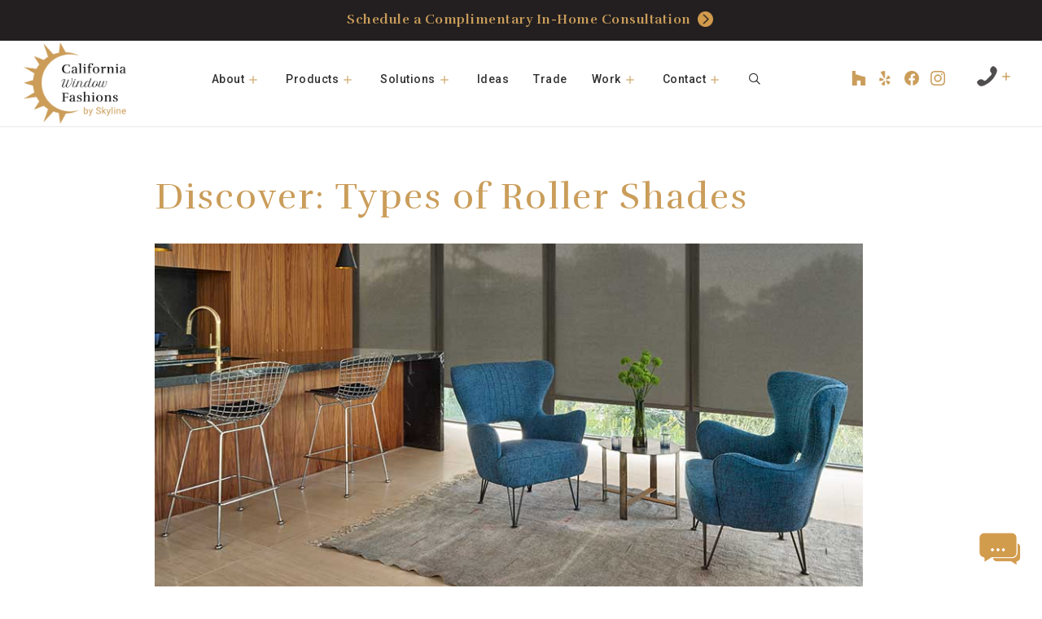

--- FILE ---
content_type: text/html; charset=UTF-8
request_url: https://calwindowfashions.com/discover-types-of-roller-shades/
body_size: 20922
content:
<!DOCTYPE html>
<html lang="en-US">
<head>
	<meta charset="UTF-8">
	<link rel="profile" href="https://gmpg.org/xfn/11">
	<meta name='robots' content='index, follow, max-image-preview:large, max-snippet:-1, max-video-preview:-1' />
<meta name="viewport" content="width=device-width, initial-scale=1">
	<!-- This site is optimized with the Yoast SEO plugin v26.8 - https://yoast.com/product/yoast-seo-wordpress/ -->
	<title>Discover: Types of Roller Shades | California Window Fashions</title>
	<meta name="description" content="There are so many types of roller shades you may not be aware of. Come in for a lesson on all our products and choose your favorite!" />
	<link rel="canonical" href="https://calwindowfashions.com/discover-types-of-roller-shades/" />
	<meta property="og:locale" content="en_US" />
	<meta property="og:type" content="article" />
	<meta property="og:title" content="Discover: Types of Roller Shades | California Window Fashions" />
	<meta property="og:description" content="There are so many types of roller shades you may not be aware of. Come in for a lesson on all our products and choose your favorite!" />
	<meta property="og:url" content="https://calwindowfashions.com/discover-types-of-roller-shades/" />
	<meta property="og:site_name" content="California Window Fashions" />
	<meta property="article:publisher" content="https://www.facebook.com/calwindowfashions" />
	<meta property="article:published_time" content="2023-04-11T11:49:10+00:00" />
	<meta property="og:image" content="https://calwindowfashions.com/wp-content/uploads/2023/04/types-of-roller-shades-alustra-woven-textures-california-window-treatments-roseville-ca.jpg" />
	<meta property="og:image:width" content="900" />
	<meta property="og:image:height" content="450" />
	<meta property="og:image:type" content="image/jpeg" />
	<meta name="author" content="admin" />
	<meta name="twitter:card" content="summary_large_image" />
	<meta name="twitter:label1" content="Written by" />
	<meta name="twitter:data1" content="admin" />
	<meta name="twitter:label2" content="Est. reading time" />
	<meta name="twitter:data2" content="5 minutes" />
	<script type="application/ld+json" class="yoast-schema-graph">{"@context":"https://schema.org","@graph":[{"@type":"Article","@id":"https://calwindowfashions.com/discover-types-of-roller-shades/#article","isPartOf":{"@id":"https://calwindowfashions.com/discover-types-of-roller-shades/"},"author":{"name":"admin","@id":"https://calwindowfashions.com/#/schema/person/71aadc5153d099086c2a68ea1dcfed5e"},"headline":"Discover: Types of Roller Shades","datePublished":"2023-04-11T11:49:10+00:00","mainEntityOfPage":{"@id":"https://calwindowfashions.com/discover-types-of-roller-shades/"},"wordCount":624,"publisher":{"@id":"https://calwindowfashions.com/#organization"},"image":{"@id":"https://calwindowfashions.com/discover-types-of-roller-shades/#primaryimage"},"thumbnailUrl":"https://calwindowfashions.com/wp-content/uploads/2023/04/types-of-roller-shades-alustra-woven-textures-california-window-treatments-roseville-ca.jpg","articleSection":["Design Ideas"],"inLanguage":"en-US"},{"@type":"WebPage","@id":"https://calwindowfashions.com/discover-types-of-roller-shades/","url":"https://calwindowfashions.com/discover-types-of-roller-shades/","name":"Discover: Types of Roller Shades | California Window Fashions","isPartOf":{"@id":"https://calwindowfashions.com/#website"},"primaryImageOfPage":{"@id":"https://calwindowfashions.com/discover-types-of-roller-shades/#primaryimage"},"image":{"@id":"https://calwindowfashions.com/discover-types-of-roller-shades/#primaryimage"},"thumbnailUrl":"https://calwindowfashions.com/wp-content/uploads/2023/04/types-of-roller-shades-alustra-woven-textures-california-window-treatments-roseville-ca.jpg","datePublished":"2023-04-11T11:49:10+00:00","description":"There are so many types of roller shades you may not be aware of. Come in for a lesson on all our products and choose your favorite!","breadcrumb":{"@id":"https://calwindowfashions.com/discover-types-of-roller-shades/#breadcrumb"},"inLanguage":"en-US","potentialAction":[{"@type":"ReadAction","target":["https://calwindowfashions.com/discover-types-of-roller-shades/"]}]},{"@type":"ImageObject","inLanguage":"en-US","@id":"https://calwindowfashions.com/discover-types-of-roller-shades/#primaryimage","url":"https://calwindowfashions.com/wp-content/uploads/2023/04/types-of-roller-shades-alustra-woven-textures-california-window-treatments-roseville-ca.jpg","contentUrl":"https://calwindowfashions.com/wp-content/uploads/2023/04/types-of-roller-shades-alustra-woven-textures-california-window-treatments-roseville-ca.jpg","width":900,"height":450},{"@type":"BreadcrumbList","@id":"https://calwindowfashions.com/discover-types-of-roller-shades/#breadcrumb","itemListElement":[{"@type":"ListItem","position":1,"name":"Home","item":"https://calwindowfashions.com/"},{"@type":"ListItem","position":2,"name":"design ideas","item":"https://calwindowfashions.com/design-ideas/"},{"@type":"ListItem","position":3,"name":"Discover: Types of Roller Shades"}]},{"@type":"WebSite","@id":"https://calwindowfashions.com/#website","url":"https://calwindowfashions.com/","name":"California Window Fashions","description":"Find the perfect Hunter Douglas window treatments for your home, window blinds, window shades, draperies &amp; plantation shutters.","publisher":{"@id":"https://calwindowfashions.com/#organization"},"alternateName":"Cal Window Fashions","potentialAction":[{"@type":"SearchAction","target":{"@type":"EntryPoint","urlTemplate":"https://calwindowfashions.com/?s={search_term_string}"},"query-input":{"@type":"PropertyValueSpecification","valueRequired":true,"valueName":"search_term_string"}}],"inLanguage":"en-US"},{"@type":"Organization","@id":"https://calwindowfashions.com/#organization","name":"California Window Fashions","alternateName":"Cal Window Fashions","url":"https://calwindowfashions.com/","logo":{"@type":"ImageObject","inLanguage":"en-US","@id":"https://calwindowfashions.com/#/schema/logo/image/","url":"https://calwindowfashions.com/wp-content/uploads/2021/10/california-window-fashions-logo-1021.png","contentUrl":"https://calwindowfashions.com/wp-content/uploads/2021/10/california-window-fashions-logo-1021.png","width":300,"height":239,"caption":"California Window Fashions"},"image":{"@id":"https://calwindowfashions.com/#/schema/logo/image/"},"sameAs":["https://www.facebook.com/calwindowfashions","https://www.instagram.com/cal_window_fashions/","https://www.houzz.com/pro/calwindowfashions/california-window-fashions"]},{"@type":"Person","@id":"https://calwindowfashions.com/#/schema/person/71aadc5153d099086c2a68ea1dcfed5e","name":"admin","image":{"@type":"ImageObject","inLanguage":"en-US","@id":"https://calwindowfashions.com/#/schema/person/image/","url":"https://secure.gravatar.com/avatar/e7623559dc2f47d3dee45998d12c956044c42a73bd15617dc1439741a334193e?s=96&d=mm&r=g","contentUrl":"https://secure.gravatar.com/avatar/e7623559dc2f47d3dee45998d12c956044c42a73bd15617dc1439741a334193e?s=96&d=mm&r=g","caption":"admin"},"url":"https://calwindowfashions.com/author/admin/"}]}</script>
	<!-- / Yoast SEO plugin. -->


<script type='application/javascript'  id='pys-version-script'>console.log('PixelYourSite Free version 11.1.5.2');</script>
<link href='https://fonts.gstatic.com' crossorigin rel='preconnect' />
<link href='https://fonts.googleapis.com' crossorigin rel='preconnect' />
<link rel="alternate" type="application/rss+xml" title="California Window Fashions &raquo; Feed" href="https://calwindowfashions.com/feed/" />
<link rel="alternate" title="oEmbed (JSON)" type="application/json+oembed" href="https://calwindowfashions.com/wp-json/oembed/1.0/embed?url=https%3A%2F%2Fcalwindowfashions.com%2Fdiscover-types-of-roller-shades%2F" />
<link rel="alternate" title="oEmbed (XML)" type="text/xml+oembed" href="https://calwindowfashions.com/wp-json/oembed/1.0/embed?url=https%3A%2F%2Fcalwindowfashions.com%2Fdiscover-types-of-roller-shades%2F&#038;format=xml" />
<style id='wp-img-auto-sizes-contain-inline-css'>
img:is([sizes=auto i],[sizes^="auto," i]){contain-intrinsic-size:3000px 1500px}
/*# sourceURL=wp-img-auto-sizes-contain-inline-css */
</style>
<link rel='stylesheet' id='testimonials-widget-premium-form-css' href='//calwindowfashions.com/wp-content/plugins/testimonials-widget/assets/css/testimonials-widget-premium-form.css?ver=6.9' media='all' />
<link rel='stylesheet' id='generate-fonts-css' href='//fonts.googleapis.com/css?family=Roboto:100,100italic,300,300italic,regular,italic,500,500italic,700,700italic,900,900italic' media='all' />
<style id='wp-emoji-styles-inline-css'>

	img.wp-smiley, img.emoji {
		display: inline !important;
		border: none !important;
		box-shadow: none !important;
		height: 1em !important;
		width: 1em !important;
		margin: 0 0.07em !important;
		vertical-align: -0.1em !important;
		background: none !important;
		padding: 0 !important;
	}
/*# sourceURL=wp-emoji-styles-inline-css */
</style>
<style id='wp-block-library-inline-css'>
:root{--wp-block-synced-color:#7a00df;--wp-block-synced-color--rgb:122,0,223;--wp-bound-block-color:var(--wp-block-synced-color);--wp-editor-canvas-background:#ddd;--wp-admin-theme-color:#007cba;--wp-admin-theme-color--rgb:0,124,186;--wp-admin-theme-color-darker-10:#006ba1;--wp-admin-theme-color-darker-10--rgb:0,107,160.5;--wp-admin-theme-color-darker-20:#005a87;--wp-admin-theme-color-darker-20--rgb:0,90,135;--wp-admin-border-width-focus:2px}@media (min-resolution:192dpi){:root{--wp-admin-border-width-focus:1.5px}}.wp-element-button{cursor:pointer}:root .has-very-light-gray-background-color{background-color:#eee}:root .has-very-dark-gray-background-color{background-color:#313131}:root .has-very-light-gray-color{color:#eee}:root .has-very-dark-gray-color{color:#313131}:root .has-vivid-green-cyan-to-vivid-cyan-blue-gradient-background{background:linear-gradient(135deg,#00d084,#0693e3)}:root .has-purple-crush-gradient-background{background:linear-gradient(135deg,#34e2e4,#4721fb 50%,#ab1dfe)}:root .has-hazy-dawn-gradient-background{background:linear-gradient(135deg,#faaca8,#dad0ec)}:root .has-subdued-olive-gradient-background{background:linear-gradient(135deg,#fafae1,#67a671)}:root .has-atomic-cream-gradient-background{background:linear-gradient(135deg,#fdd79a,#004a59)}:root .has-nightshade-gradient-background{background:linear-gradient(135deg,#330968,#31cdcf)}:root .has-midnight-gradient-background{background:linear-gradient(135deg,#020381,#2874fc)}:root{--wp--preset--font-size--normal:16px;--wp--preset--font-size--huge:42px}.has-regular-font-size{font-size:1em}.has-larger-font-size{font-size:2.625em}.has-normal-font-size{font-size:var(--wp--preset--font-size--normal)}.has-huge-font-size{font-size:var(--wp--preset--font-size--huge)}.has-text-align-center{text-align:center}.has-text-align-left{text-align:left}.has-text-align-right{text-align:right}.has-fit-text{white-space:nowrap!important}#end-resizable-editor-section{display:none}.aligncenter{clear:both}.items-justified-left{justify-content:flex-start}.items-justified-center{justify-content:center}.items-justified-right{justify-content:flex-end}.items-justified-space-between{justify-content:space-between}.screen-reader-text{border:0;clip-path:inset(50%);height:1px;margin:-1px;overflow:hidden;padding:0;position:absolute;width:1px;word-wrap:normal!important}.screen-reader-text:focus{background-color:#ddd;clip-path:none;color:#444;display:block;font-size:1em;height:auto;left:5px;line-height:normal;padding:15px 23px 14px;text-decoration:none;top:5px;width:auto;z-index:100000}html :where(.has-border-color){border-style:solid}html :where([style*=border-top-color]){border-top-style:solid}html :where([style*=border-right-color]){border-right-style:solid}html :where([style*=border-bottom-color]){border-bottom-style:solid}html :where([style*=border-left-color]){border-left-style:solid}html :where([style*=border-width]){border-style:solid}html :where([style*=border-top-width]){border-top-style:solid}html :where([style*=border-right-width]){border-right-style:solid}html :where([style*=border-bottom-width]){border-bottom-style:solid}html :where([style*=border-left-width]){border-left-style:solid}html :where(img[class*=wp-image-]){height:auto;max-width:100%}:where(figure){margin:0 0 1em}html :where(.is-position-sticky){--wp-admin--admin-bar--position-offset:var(--wp-admin--admin-bar--height,0px)}@media screen and (max-width:600px){html :where(.is-position-sticky){--wp-admin--admin-bar--position-offset:0px}}

/*# sourceURL=wp-block-library-inline-css */
</style><style id='global-styles-inline-css'>
:root{--wp--preset--aspect-ratio--square: 1;--wp--preset--aspect-ratio--4-3: 4/3;--wp--preset--aspect-ratio--3-4: 3/4;--wp--preset--aspect-ratio--3-2: 3/2;--wp--preset--aspect-ratio--2-3: 2/3;--wp--preset--aspect-ratio--16-9: 16/9;--wp--preset--aspect-ratio--9-16: 9/16;--wp--preset--color--black: #000000;--wp--preset--color--cyan-bluish-gray: #abb8c3;--wp--preset--color--white: #ffffff;--wp--preset--color--pale-pink: #f78da7;--wp--preset--color--vivid-red: #cf2e2e;--wp--preset--color--luminous-vivid-orange: #ff6900;--wp--preset--color--luminous-vivid-amber: #fcb900;--wp--preset--color--light-green-cyan: #7bdcb5;--wp--preset--color--vivid-green-cyan: #00d084;--wp--preset--color--pale-cyan-blue: #8ed1fc;--wp--preset--color--vivid-cyan-blue: #0693e3;--wp--preset--color--vivid-purple: #9b51e0;--wp--preset--color--contrast: var(--contrast);--wp--preset--color--contrast-2: var(--contrast-2);--wp--preset--color--contrast-3: var(--contrast-3);--wp--preset--color--base: var(--base);--wp--preset--color--base-2: var(--base-2);--wp--preset--color--base-3: var(--base-3);--wp--preset--color--accent: var(--accent);--wp--preset--gradient--vivid-cyan-blue-to-vivid-purple: linear-gradient(135deg,rgb(6,147,227) 0%,rgb(155,81,224) 100%);--wp--preset--gradient--light-green-cyan-to-vivid-green-cyan: linear-gradient(135deg,rgb(122,220,180) 0%,rgb(0,208,130) 100%);--wp--preset--gradient--luminous-vivid-amber-to-luminous-vivid-orange: linear-gradient(135deg,rgb(252,185,0) 0%,rgb(255,105,0) 100%);--wp--preset--gradient--luminous-vivid-orange-to-vivid-red: linear-gradient(135deg,rgb(255,105,0) 0%,rgb(207,46,46) 100%);--wp--preset--gradient--very-light-gray-to-cyan-bluish-gray: linear-gradient(135deg,rgb(238,238,238) 0%,rgb(169,184,195) 100%);--wp--preset--gradient--cool-to-warm-spectrum: linear-gradient(135deg,rgb(74,234,220) 0%,rgb(151,120,209) 20%,rgb(207,42,186) 40%,rgb(238,44,130) 60%,rgb(251,105,98) 80%,rgb(254,248,76) 100%);--wp--preset--gradient--blush-light-purple: linear-gradient(135deg,rgb(255,206,236) 0%,rgb(152,150,240) 100%);--wp--preset--gradient--blush-bordeaux: linear-gradient(135deg,rgb(254,205,165) 0%,rgb(254,45,45) 50%,rgb(107,0,62) 100%);--wp--preset--gradient--luminous-dusk: linear-gradient(135deg,rgb(255,203,112) 0%,rgb(199,81,192) 50%,rgb(65,88,208) 100%);--wp--preset--gradient--pale-ocean: linear-gradient(135deg,rgb(255,245,203) 0%,rgb(182,227,212) 50%,rgb(51,167,181) 100%);--wp--preset--gradient--electric-grass: linear-gradient(135deg,rgb(202,248,128) 0%,rgb(113,206,126) 100%);--wp--preset--gradient--midnight: linear-gradient(135deg,rgb(2,3,129) 0%,rgb(40,116,252) 100%);--wp--preset--font-size--small: 13px;--wp--preset--font-size--medium: 20px;--wp--preset--font-size--large: 36px;--wp--preset--font-size--x-large: 42px;--wp--preset--spacing--20: 0.44rem;--wp--preset--spacing--30: 0.67rem;--wp--preset--spacing--40: 1rem;--wp--preset--spacing--50: 1.5rem;--wp--preset--spacing--60: 2.25rem;--wp--preset--spacing--70: 3.38rem;--wp--preset--spacing--80: 5.06rem;--wp--preset--shadow--natural: 6px 6px 9px rgba(0, 0, 0, 0.2);--wp--preset--shadow--deep: 12px 12px 50px rgba(0, 0, 0, 0.4);--wp--preset--shadow--sharp: 6px 6px 0px rgba(0, 0, 0, 0.2);--wp--preset--shadow--outlined: 6px 6px 0px -3px rgb(255, 255, 255), 6px 6px rgb(0, 0, 0);--wp--preset--shadow--crisp: 6px 6px 0px rgb(0, 0, 0);}:where(.is-layout-flex){gap: 0.5em;}:where(.is-layout-grid){gap: 0.5em;}body .is-layout-flex{display: flex;}.is-layout-flex{flex-wrap: wrap;align-items: center;}.is-layout-flex > :is(*, div){margin: 0;}body .is-layout-grid{display: grid;}.is-layout-grid > :is(*, div){margin: 0;}:where(.wp-block-columns.is-layout-flex){gap: 2em;}:where(.wp-block-columns.is-layout-grid){gap: 2em;}:where(.wp-block-post-template.is-layout-flex){gap: 1.25em;}:where(.wp-block-post-template.is-layout-grid){gap: 1.25em;}.has-black-color{color: var(--wp--preset--color--black) !important;}.has-cyan-bluish-gray-color{color: var(--wp--preset--color--cyan-bluish-gray) !important;}.has-white-color{color: var(--wp--preset--color--white) !important;}.has-pale-pink-color{color: var(--wp--preset--color--pale-pink) !important;}.has-vivid-red-color{color: var(--wp--preset--color--vivid-red) !important;}.has-luminous-vivid-orange-color{color: var(--wp--preset--color--luminous-vivid-orange) !important;}.has-luminous-vivid-amber-color{color: var(--wp--preset--color--luminous-vivid-amber) !important;}.has-light-green-cyan-color{color: var(--wp--preset--color--light-green-cyan) !important;}.has-vivid-green-cyan-color{color: var(--wp--preset--color--vivid-green-cyan) !important;}.has-pale-cyan-blue-color{color: var(--wp--preset--color--pale-cyan-blue) !important;}.has-vivid-cyan-blue-color{color: var(--wp--preset--color--vivid-cyan-blue) !important;}.has-vivid-purple-color{color: var(--wp--preset--color--vivid-purple) !important;}.has-black-background-color{background-color: var(--wp--preset--color--black) !important;}.has-cyan-bluish-gray-background-color{background-color: var(--wp--preset--color--cyan-bluish-gray) !important;}.has-white-background-color{background-color: var(--wp--preset--color--white) !important;}.has-pale-pink-background-color{background-color: var(--wp--preset--color--pale-pink) !important;}.has-vivid-red-background-color{background-color: var(--wp--preset--color--vivid-red) !important;}.has-luminous-vivid-orange-background-color{background-color: var(--wp--preset--color--luminous-vivid-orange) !important;}.has-luminous-vivid-amber-background-color{background-color: var(--wp--preset--color--luminous-vivid-amber) !important;}.has-light-green-cyan-background-color{background-color: var(--wp--preset--color--light-green-cyan) !important;}.has-vivid-green-cyan-background-color{background-color: var(--wp--preset--color--vivid-green-cyan) !important;}.has-pale-cyan-blue-background-color{background-color: var(--wp--preset--color--pale-cyan-blue) !important;}.has-vivid-cyan-blue-background-color{background-color: var(--wp--preset--color--vivid-cyan-blue) !important;}.has-vivid-purple-background-color{background-color: var(--wp--preset--color--vivid-purple) !important;}.has-black-border-color{border-color: var(--wp--preset--color--black) !important;}.has-cyan-bluish-gray-border-color{border-color: var(--wp--preset--color--cyan-bluish-gray) !important;}.has-white-border-color{border-color: var(--wp--preset--color--white) !important;}.has-pale-pink-border-color{border-color: var(--wp--preset--color--pale-pink) !important;}.has-vivid-red-border-color{border-color: var(--wp--preset--color--vivid-red) !important;}.has-luminous-vivid-orange-border-color{border-color: var(--wp--preset--color--luminous-vivid-orange) !important;}.has-luminous-vivid-amber-border-color{border-color: var(--wp--preset--color--luminous-vivid-amber) !important;}.has-light-green-cyan-border-color{border-color: var(--wp--preset--color--light-green-cyan) !important;}.has-vivid-green-cyan-border-color{border-color: var(--wp--preset--color--vivid-green-cyan) !important;}.has-pale-cyan-blue-border-color{border-color: var(--wp--preset--color--pale-cyan-blue) !important;}.has-vivid-cyan-blue-border-color{border-color: var(--wp--preset--color--vivid-cyan-blue) !important;}.has-vivid-purple-border-color{border-color: var(--wp--preset--color--vivid-purple) !important;}.has-vivid-cyan-blue-to-vivid-purple-gradient-background{background: var(--wp--preset--gradient--vivid-cyan-blue-to-vivid-purple) !important;}.has-light-green-cyan-to-vivid-green-cyan-gradient-background{background: var(--wp--preset--gradient--light-green-cyan-to-vivid-green-cyan) !important;}.has-luminous-vivid-amber-to-luminous-vivid-orange-gradient-background{background: var(--wp--preset--gradient--luminous-vivid-amber-to-luminous-vivid-orange) !important;}.has-luminous-vivid-orange-to-vivid-red-gradient-background{background: var(--wp--preset--gradient--luminous-vivid-orange-to-vivid-red) !important;}.has-very-light-gray-to-cyan-bluish-gray-gradient-background{background: var(--wp--preset--gradient--very-light-gray-to-cyan-bluish-gray) !important;}.has-cool-to-warm-spectrum-gradient-background{background: var(--wp--preset--gradient--cool-to-warm-spectrum) !important;}.has-blush-light-purple-gradient-background{background: var(--wp--preset--gradient--blush-light-purple) !important;}.has-blush-bordeaux-gradient-background{background: var(--wp--preset--gradient--blush-bordeaux) !important;}.has-luminous-dusk-gradient-background{background: var(--wp--preset--gradient--luminous-dusk) !important;}.has-pale-ocean-gradient-background{background: var(--wp--preset--gradient--pale-ocean) !important;}.has-electric-grass-gradient-background{background: var(--wp--preset--gradient--electric-grass) !important;}.has-midnight-gradient-background{background: var(--wp--preset--gradient--midnight) !important;}.has-small-font-size{font-size: var(--wp--preset--font-size--small) !important;}.has-medium-font-size{font-size: var(--wp--preset--font-size--medium) !important;}.has-large-font-size{font-size: var(--wp--preset--font-size--large) !important;}.has-x-large-font-size{font-size: var(--wp--preset--font-size--x-large) !important;}
/*# sourceURL=global-styles-inline-css */
</style>

<style id='classic-theme-styles-inline-css'>
/*! This file is auto-generated */
.wp-block-button__link{color:#fff;background-color:#32373c;border-radius:9999px;box-shadow:none;text-decoration:none;padding:calc(.667em + 2px) calc(1.333em + 2px);font-size:1.125em}.wp-block-file__button{background:#32373c;color:#fff;text-decoration:none}
/*# sourceURL=/wp-includes/css/classic-themes.min.css */
</style>
<link rel='stylesheet' id='wp-video-popup-css' href='https://calwindowfashions.com/wp-content/plugins/responsive-youtube-vimeo-popup/assets/css/wp-video-popup.css?ver=2.10.3' media='all' />
<link rel='stylesheet' id='wc-gallery-style-css' href='https://calwindowfashions.com/wp-content/plugins/wc-gallery/includes/css/style.css?ver=1.67' media='all' />
<link rel='stylesheet' id='wc-gallery-popup-style-css' href='https://calwindowfashions.com/wp-content/plugins/wc-gallery/includes/css/magnific-popup.css?ver=1.1.0' media='all' />
<link rel='stylesheet' id='wc-gallery-flexslider-style-css' href='https://calwindowfashions.com/wp-content/plugins/wc-gallery/includes/vendors/flexslider/flexslider.css?ver=2.6.1' media='all' />
<link rel='stylesheet' id='wc-gallery-owlcarousel-style-css' href='https://calwindowfashions.com/wp-content/plugins/wc-gallery/includes/vendors/owlcarousel/assets/owl.carousel.css?ver=2.1.4' media='all' />
<link rel='stylesheet' id='wc-gallery-owlcarousel-theme-style-css' href='https://calwindowfashions.com/wp-content/plugins/wc-gallery/includes/vendors/owlcarousel/assets/owl.theme.default.css?ver=2.1.4' media='all' />
<link rel='stylesheet' id='wppopups-pro-css' href='https://calwindowfashions.com/wp-content/plugins/wppopups/pro/assets/css/wppopups.css?ver=2.2.0.5' media='all' />
<link rel='stylesheet' id='wppopups-base-css' href='https://calwindowfashions.com/wp-content/plugins/wppopups/src/assets/css/wppopups-base.css?ver=2.2.0.5' media='all' />
<link rel='stylesheet' id='generate-style-grid-css' href='https://calwindowfashions.com/wp-content/themes/generatepress/assets/css/unsemantic-grid.min.css?ver=3.6.1' media='all' />
<link rel='stylesheet' id='generate-style-css' href='https://calwindowfashions.com/wp-content/themes/generatepress/assets/css/style.min.css?ver=3.6.1' media='all' />
<style id='generate-style-inline-css'>
body{background-color:#ffffff;color:#010417;}a{color:#ca9d5a;}a:visited{color:#ca9d5a;}a:hover, a:focus, a:active{color:#ca9d5a;}body .grid-container{max-width:1170px;}.wp-block-group__inner-container{max-width:1170px;margin-left:auto;margin-right:auto;}.site-header .header-image{width:140px;}.navigation-search{position:absolute;left:-99999px;pointer-events:none;visibility:hidden;z-index:20;width:100%;top:0;transition:opacity 100ms ease-in-out;opacity:0;}.navigation-search.nav-search-active{left:0;right:0;pointer-events:auto;visibility:visible;opacity:1;}.navigation-search input[type="search"]{outline:0;border:0;vertical-align:bottom;line-height:1;opacity:0.9;width:100%;z-index:20;border-radius:0;-webkit-appearance:none;height:60px;}.navigation-search input::-ms-clear{display:none;width:0;height:0;}.navigation-search input::-ms-reveal{display:none;width:0;height:0;}.navigation-search input::-webkit-search-decoration, .navigation-search input::-webkit-search-cancel-button, .navigation-search input::-webkit-search-results-button, .navigation-search input::-webkit-search-results-decoration{display:none;}.main-navigation li.search-item{z-index:21;}li.search-item.active{transition:opacity 100ms ease-in-out;}.nav-left-sidebar .main-navigation li.search-item.active,.nav-right-sidebar .main-navigation li.search-item.active{width:auto;display:inline-block;float:right;}.gen-sidebar-nav .navigation-search{top:auto;bottom:0;}.dropdown-click .main-navigation ul ul{display:none;visibility:hidden;}.dropdown-click .main-navigation ul ul ul.toggled-on{left:0;top:auto;position:relative;box-shadow:none;border-bottom:1px solid rgba(0,0,0,0.05);}.dropdown-click .main-navigation ul ul li:last-child > ul.toggled-on{border-bottom:0;}.dropdown-click .main-navigation ul.toggled-on, .dropdown-click .main-navigation ul li.sfHover > ul.toggled-on{display:block;left:auto;right:auto;opacity:1;visibility:visible;pointer-events:auto;height:auto;overflow:visible;float:none;}.dropdown-click .main-navigation.sub-menu-left .sub-menu.toggled-on, .dropdown-click .main-navigation.sub-menu-left ul li.sfHover > ul.toggled-on{right:0;}.dropdown-click nav ul ul ul{background-color:transparent;}.dropdown-click .widget-area .main-navigation ul ul{top:auto;position:absolute;float:none;width:100%;left:-99999px;}.dropdown-click .widget-area .main-navigation ul ul.toggled-on{position:relative;left:0;right:0;}.dropdown-click .widget-area.sidebar .main-navigation ul li.sfHover ul, .dropdown-click .widget-area.sidebar .main-navigation ul li:hover ul{right:0;left:0;}.dropdown-click .sfHover > a > .dropdown-menu-toggle > .gp-icon svg{transform:rotate(180deg);}:root{--contrast:#222222;--contrast-2:#575760;--contrast-3:#b2b2be;--base:#f0f0f0;--base-2:#f7f8f9;--base-3:#ffffff;--accent:#1e73be;}:root .has-contrast-color{color:var(--contrast);}:root .has-contrast-background-color{background-color:var(--contrast);}:root .has-contrast-2-color{color:var(--contrast-2);}:root .has-contrast-2-background-color{background-color:var(--contrast-2);}:root .has-contrast-3-color{color:var(--contrast-3);}:root .has-contrast-3-background-color{background-color:var(--contrast-3);}:root .has-base-color{color:var(--base);}:root .has-base-background-color{background-color:var(--base);}:root .has-base-2-color{color:var(--base-2);}:root .has-base-2-background-color{background-color:var(--base-2);}:root .has-base-3-color{color:var(--base-3);}:root .has-base-3-background-color{background-color:var(--base-3);}:root .has-accent-color{color:var(--accent);}:root .has-accent-background-color{background-color:var(--accent);}body, button, input, select, textarea{font-family:"Roboto", sans-serif;font-weight:200;font-size:15px;}body{line-height:1.9;}.entry-content > [class*="wp-block-"]:not(:last-child):not(.wp-block-heading){margin-bottom:1.5em;}.main-title{font-size:45px;}.main-navigation a, .menu-toggle{font-family:"Roboto", sans-serif;font-weight:500;font-size:14px;}.main-navigation .main-nav ul ul li a{font-size:13px;}.sidebar .widget, .footer-widgets .widget{font-size:17px;}h1{font-weight:300;font-size:40px;}h2{font-weight:300;font-size:30px;line-height:1.6em;}h3{font-size:26px;line-height:1.6em;}h4{font-size:inherit;}h5{font-size:inherit;}.site-info{font-weight:400;font-size:12px;}@media (max-width:768px){.main-title{font-size:30px;}h1{font-size:30px;}h2{font-size:25px;}}.top-bar{background-color:#636363;color:#ffffff;}.top-bar a{color:#ffffff;}.top-bar a:hover{color:#303030;}.site-header{background-color:#ffffff;color:#3a3a3a;}.site-header a{color:#3a3a3a;}.main-title a,.main-title a:hover{color:#3a3a3a;}.site-description{color:#757575;}.mobile-menu-control-wrapper .menu-toggle,.mobile-menu-control-wrapper .menu-toggle:hover,.mobile-menu-control-wrapper .menu-toggle:focus,.has-inline-mobile-toggle #site-navigation.toggled{background-color:rgba(0, 0, 0, 0.02);}.main-navigation,.main-navigation ul ul{background-color:#ffffff;}.main-navigation .main-nav ul li a, .main-navigation .menu-toggle, .main-navigation .menu-bar-items{color:#000000;}.main-navigation .main-nav ul li:not([class*="current-menu-"]):hover > a, .main-navigation .main-nav ul li:not([class*="current-menu-"]):focus > a, .main-navigation .main-nav ul li.sfHover:not([class*="current-menu-"]) > a, .main-navigation .menu-bar-item:hover > a, .main-navigation .menu-bar-item.sfHover > a{color:#000000;background-color:#ffffff;}button.menu-toggle:hover,button.menu-toggle:focus,.main-navigation .mobile-bar-items a,.main-navigation .mobile-bar-items a:hover,.main-navigation .mobile-bar-items a:focus{color:#000000;}.main-navigation .main-nav ul li[class*="current-menu-"] > a{color:#000000;background-color:#ffffff;}.navigation-search input[type="search"],.navigation-search input[type="search"]:active, .navigation-search input[type="search"]:focus, .main-navigation .main-nav ul li.search-item.active > a, .main-navigation .menu-bar-items .search-item.active > a{color:#000000;background-color:#ffffff;}.main-navigation ul ul{background-color:#ca9d5a;}.main-navigation .main-nav ul ul li a{color:#ffffff;}.main-navigation .main-nav ul ul li:not([class*="current-menu-"]):hover > a,.main-navigation .main-nav ul ul li:not([class*="current-menu-"]):focus > a, .main-navigation .main-nav ul ul li.sfHover:not([class*="current-menu-"]) > a{color:#ffffff;background-color:#ca9d5a;}.main-navigation .main-nav ul ul li[class*="current-menu-"] > a{color:#ffffff;background-color:#ca9d5a;}.separate-containers .inside-article, .separate-containers .comments-area, .separate-containers .page-header, .one-container .container, .separate-containers .paging-navigation, .inside-page-header{color:#010417;background-color:#ffffff;}.inside-article a,.paging-navigation a,.comments-area a,.page-header a{color:#ca9d5a;}.inside-article a:hover,.paging-navigation a:hover,.comments-area a:hover,.page-header a:hover{color:#ca9d5a;}.entry-header h1,.page-header h1{color:#ca9d5a;}.entry-title a{color:#ca9d5a;}.entry-title a:hover{color:#ca9d5a;}.entry-meta{color:#595959;}.entry-meta a{color:#ca9d5a;}.entry-meta a:hover{color:#ca9d5a;}.sidebar .widget{background-color:#ffffff;}.sidebar .widget .widget-title{color:#000000;}.footer-widgets{color:#231f20;background-color:#ffffff;}.footer-widgets a{color:#ca9d5a;}.footer-widgets a:hover{color:#ca9d5a;}.footer-widgets .widget-title{color:#231f20;}.site-info{color:#bcbcbc;background-color:#ffffff;}.site-info a{color:#ffffff;}.site-info a:hover{color:#606060;}.footer-bar .widget_nav_menu .current-menu-item a{color:#606060;}input[type="text"],input[type="email"],input[type="url"],input[type="password"],input[type="search"],input[type="tel"],input[type="number"],textarea,select{color:#ca9d5a;background-color:#fafafa;border-color:rgba(204,204,204,0);}input[type="text"]:focus,input[type="email"]:focus,input[type="url"]:focus,input[type="password"]:focus,input[type="search"]:focus,input[type="tel"]:focus,input[type="number"]:focus,textarea:focus,select:focus{color:#ca9d5a;background-color:rgba(255,255,255,0);border-color:rgba(191,191,191,0);}button,html input[type="button"],input[type="reset"],input[type="submit"],a.button,a.wp-block-button__link:not(.has-background){color:#ca9d5a;background-color:#ffffff;}button:hover,html input[type="button"]:hover,input[type="reset"]:hover,input[type="submit"]:hover,a.button:hover,button:focus,html input[type="button"]:focus,input[type="reset"]:focus,input[type="submit"]:focus,a.button:focus,a.wp-block-button__link:not(.has-background):active,a.wp-block-button__link:not(.has-background):focus,a.wp-block-button__link:not(.has-background):hover{color:#ca9d5a;background-color:#ffffff;}a.generate-back-to-top{background-color:rgba( 0,0,0,0.4 );color:#ffffff;}a.generate-back-to-top:hover,a.generate-back-to-top:focus{background-color:rgba( 0,0,0,0.6 );color:#ffffff;}:root{--gp-search-modal-bg-color:var(--base-3);--gp-search-modal-text-color:var(--contrast);--gp-search-modal-overlay-bg-color:rgba(0,0,0,0.2);}@media (max-width: 0px){.main-navigation .menu-bar-item:hover > a, .main-navigation .menu-bar-item.sfHover > a{background:none;color:#000000;}}.inside-top-bar{padding:10px;}.inside-header{padding:29px;}.site-main .wp-block-group__inner-container{padding:40px;}.entry-content .alignwide, body:not(.no-sidebar) .entry-content .alignfull{margin-left:-40px;width:calc(100% + 80px);max-width:calc(100% + 80px);}.main-navigation .main-nav ul li a,.menu-toggle,.main-navigation .mobile-bar-items a{line-height:40px;}.main-navigation ul ul{width:500px;}.navigation-search input[type="search"]{height:40px;}.rtl .menu-item-has-children .dropdown-menu-toggle{padding-left:20px;}.rtl .main-navigation .main-nav ul li.menu-item-has-children > a{padding-right:20px;}.site-info{padding:0px 20px 40px 20px;}@media (max-width:768px){.separate-containers .inside-article, .separate-containers .comments-area, .separate-containers .page-header, .separate-containers .paging-navigation, .one-container .site-content, .inside-page-header{padding:30px;}.site-main .wp-block-group__inner-container{padding:30px;}.site-info{padding-right:10px;padding-left:10px;}.entry-content .alignwide, body:not(.no-sidebar) .entry-content .alignfull{margin-left:-30px;width:calc(100% + 60px);max-width:calc(100% + 60px);}}.one-container .sidebar .widget{padding:0px;}@media (max-width: 0px){.main-navigation .menu-toggle,.main-navigation .mobile-bar-items,.sidebar-nav-mobile:not(#sticky-placeholder){display:block;}.main-navigation ul,.gen-sidebar-nav{display:none;}[class*="nav-float-"] .site-header .inside-header > *{float:none;clear:both;}}
.dynamic-author-image-rounded{border-radius:100%;}.dynamic-featured-image, .dynamic-author-image{vertical-align:middle;}.one-container.blog .dynamic-content-template:not(:last-child), .one-container.archive .dynamic-content-template:not(:last-child){padding-bottom:0px;}.dynamic-entry-excerpt > p:last-child{margin-bottom:0px;}
.navigation-branding .main-title{font-weight:bold;text-transform:none;font-size:45px;}@media (max-width: 0px){.navigation-branding .main-title{font-size:30px;}}
/*# sourceURL=generate-style-inline-css */
</style>
<link rel='stylesheet' id='generate-mobile-style-css' href='https://calwindowfashions.com/wp-content/themes/generatepress/assets/css/mobile.min.css?ver=3.6.1' media='all' />
<link rel='stylesheet' id='generate-font-icons-css' href='https://calwindowfashions.com/wp-content/themes/generatepress/assets/css/components/font-icons.min.css?ver=3.6.1' media='all' />
<link rel='stylesheet' id='font-awesome-css' href='https://calwindowfashions.com/wp-content/themes/generatepress/assets/css/components/font-awesome.min.css?ver=4.7' media='all' />
<link rel='stylesheet' id='generate-child-css' href='https://calwindowfashions.com/wp-content/themes/generatepress_child/style.css?ver=1769457999' media='all' />
<link rel='stylesheet' id='generate-blog-images-css' href='https://calwindowfashions.com/wp-content/plugins/gp-premium/blog/functions/css/featured-images.min.css?ver=2.5.5' media='all' />
<link rel='stylesheet' id='generate-offside-css' href='https://calwindowfashions.com/wp-content/plugins/gp-premium/menu-plus/functions/css/offside.min.css?ver=2.5.5' media='all' />
<style id='generate-offside-inline-css'>
:root{--gp-slideout-width:265px;}.slideout-navigation.main-navigation{background-color:#ca9d5a;}.slideout-navigation.main-navigation .main-nav ul li a{color:#ffffff;font-weight:normal;text-transform:none;}.slideout-navigation.main-navigation.do-overlay .main-nav ul ul li a{font-size:1em;}.slideout-navigation.main-navigation .main-nav ul li:not([class*="current-menu-"]):hover > a, .slideout-navigation.main-navigation .main-nav ul li:not([class*="current-menu-"]):focus > a, .slideout-navigation.main-navigation .main-nav ul li.sfHover:not([class*="current-menu-"]) > a{color:#ffffff;background-color:#ca9d5a;}.slideout-navigation.main-navigation .main-nav ul li[class*="current-menu-"] > a{color:#ffffff;background-color:#ca9d5a;}.slideout-navigation, .slideout-navigation a{color:#ffffff;}.slideout-navigation button.slideout-exit{color:#ffffff;padding-left:20px;padding-right:20px;}.slideout-navigation .dropdown-menu-toggle:before{content:"\f107";}.slideout-navigation .sfHover > a .dropdown-menu-toggle:before{content:"\f106";}@media (max-width: 0px){.menu-bar-item.slideout-toggle{display:none;}}
/*# sourceURL=generate-offside-inline-css */
</style>
<link rel='stylesheet' id='gp-premium-icons-css' href='https://calwindowfashions.com/wp-content/plugins/gp-premium/general/icons/icons.min.css?ver=2.5.5' media='all' />
<link rel='stylesheet' id='generate-navigation-branding-css' href='https://calwindowfashions.com/wp-content/plugins/gp-premium/menu-plus/functions/css/navigation-branding.min.css?ver=2.5.5' media='all' />
<style id='generate-navigation-branding-inline-css'>
.main-navigation .sticky-navigation-logo, .main-navigation.navigation-stick .site-logo:not(.mobile-header-logo){display:none;}.main-navigation.navigation-stick .sticky-navigation-logo{display:block;}.navigation-branding img, .site-logo.mobile-header-logo img{height:40px;width:auto;}.navigation-branding .main-title{line-height:40px;}@media (max-width: 1180px){#site-navigation .navigation-branding, #sticky-navigation .navigation-branding{margin-left:10px;}}@media (max-width: 0px){.main-navigation:not(.slideout-navigation) .main-nav{-ms-flex:0 0 100%;flex:0 0 100%;}.main-navigation:not(.slideout-navigation) .inside-navigation{-ms-flex-wrap:wrap;flex-wrap:wrap;display:-webkit-box;display:-ms-flexbox;display:flex;}.nav-aligned-center .navigation-branding, .nav-aligned-left .navigation-branding{margin-right:auto;}.nav-aligned-center  .main-navigation.has-branding:not(.slideout-navigation) .inside-navigation .main-nav,.nav-aligned-center  .main-navigation.has-sticky-branding.navigation-stick .inside-navigation .main-nav,.nav-aligned-left  .main-navigation.has-branding:not(.slideout-navigation) .inside-navigation .main-nav,.nav-aligned-left  .main-navigation.has-sticky-branding.navigation-stick .inside-navigation .main-nav{margin-right:0px;}}
/*# sourceURL=generate-navigation-branding-inline-css */
</style>
<script src="https://calwindowfashions.com/wp-includes/js/jquery/jquery.min.js?ver=3.7.1" id="jquery-core-js"></script>
<script src="https://calwindowfashions.com/wp-includes/js/jquery/jquery-migrate.min.js?ver=3.4.1" id="jquery-migrate-js"></script>
<script src="https://calwindowfashions.com/wp-includes/js/dist/hooks.min.js?ver=dd5603f07f9220ed27f1" id="wp-hooks-js"></script>
<script id="wppopups-pro-js-js-extra">
var wppopups_pro_vars = {"enable_stats":"1","m_id":"","data_sampling":"0","post_id":"17686","l18n":{"wait":"Please wait","seconds":"seconds"}};
//# sourceURL=wppopups-pro-js-js-extra
</script>
<script src="https://calwindowfashions.com/wp-content/plugins/wppopups/pro/assets/js/wppopups.js?ver=2.2.0.5" id="wppopups-pro-js-js"></script>
<script src="https://calwindowfashions.com/wp-content/plugins/pixelyoursite/dist/scripts/jquery.bind-first-0.2.3.min.js?ver=0.2.3" id="jquery-bind-first-js"></script>
<script src="https://calwindowfashions.com/wp-content/plugins/pixelyoursite/dist/scripts/js.cookie-2.1.3.min.js?ver=2.1.3" id="js-cookie-pys-js"></script>
<script src="https://calwindowfashions.com/wp-content/plugins/pixelyoursite/dist/scripts/tld.min.js?ver=2.3.1" id="js-tld-js"></script>
<script id="pys-js-extra">
var pysOptions = {"staticEvents":{"facebook":{"init_event":[{"delay":0,"type":"static","ajaxFire":false,"name":"PageView","pixelIds":["594482707714141"],"eventID":"84dc213f-c736-45d3-88f8-5f02883bdf95","params":{"post_category":"Design Ideas","page_title":"Discover: Types of Roller Shades","post_type":"post","post_id":17686,"plugin":"PixelYourSite","user_role":"guest","event_url":"calwindowfashions.com/discover-types-of-roller-shades/"},"e_id":"init_event","ids":[],"hasTimeWindow":false,"timeWindow":0,"woo_order":"","edd_order":""}]}},"dynamicEvents":{"automatic_event_form":{"facebook":{"delay":0,"type":"dyn","name":"Form","pixelIds":["594482707714141"],"eventID":"f1daa90f-5597-4465-8504-0538a97dff3a","params":{"page_title":"Discover: Types of Roller Shades","post_type":"post","post_id":17686,"plugin":"PixelYourSite","user_role":"guest","event_url":"calwindowfashions.com/discover-types-of-roller-shades/"},"e_id":"automatic_event_form","ids":[],"hasTimeWindow":false,"timeWindow":0,"woo_order":"","edd_order":""}},"automatic_event_scroll":{"facebook":{"delay":0,"type":"dyn","name":"PageScroll","scroll_percent":30,"pixelIds":["594482707714141"],"eventID":"5a978f1f-c2f2-415c-9a75-84bdcbc856ad","params":{"page_title":"Discover: Types of Roller Shades","post_type":"post","post_id":17686,"plugin":"PixelYourSite","user_role":"guest","event_url":"calwindowfashions.com/discover-types-of-roller-shades/"},"e_id":"automatic_event_scroll","ids":[],"hasTimeWindow":false,"timeWindow":0,"woo_order":"","edd_order":""}},"automatic_event_time_on_page":{"facebook":{"delay":0,"type":"dyn","name":"TimeOnPage","time_on_page":30,"pixelIds":["594482707714141"],"eventID":"37423eff-8946-489d-ba92-fb89aebaee43","params":{"page_title":"Discover: Types of Roller Shades","post_type":"post","post_id":17686,"plugin":"PixelYourSite","user_role":"guest","event_url":"calwindowfashions.com/discover-types-of-roller-shades/"},"e_id":"automatic_event_time_on_page","ids":[],"hasTimeWindow":false,"timeWindow":0,"woo_order":"","edd_order":""}}},"triggerEvents":[],"triggerEventTypes":[],"facebook":{"pixelIds":["594482707714141"],"advancedMatching":[],"advancedMatchingEnabled":false,"removeMetadata":false,"wooVariableAsSimple":false,"serverApiEnabled":false,"wooCRSendFromServer":false,"send_external_id":null,"enabled_medical":false,"do_not_track_medical_param":["event_url","post_title","page_title","landing_page","content_name","categories","category_name","tags"],"meta_ldu":false},"debug":"","siteUrl":"https://calwindowfashions.com","ajaxUrl":"https://calwindowfashions.com/wp-admin/admin-ajax.php","ajax_event":"8ba3a5e649","enable_remove_download_url_param":"1","cookie_duration":"7","last_visit_duration":"60","enable_success_send_form":"","ajaxForServerEvent":"1","ajaxForServerStaticEvent":"1","useSendBeacon":"1","send_external_id":"1","external_id_expire":"180","track_cookie_for_subdomains":"1","google_consent_mode":"1","gdpr":{"ajax_enabled":true,"all_disabled_by_api":false,"facebook_disabled_by_api":false,"analytics_disabled_by_api":false,"google_ads_disabled_by_api":false,"pinterest_disabled_by_api":false,"bing_disabled_by_api":false,"reddit_disabled_by_api":false,"externalID_disabled_by_api":false,"facebook_prior_consent_enabled":true,"analytics_prior_consent_enabled":true,"google_ads_prior_consent_enabled":null,"pinterest_prior_consent_enabled":true,"bing_prior_consent_enabled":true,"cookiebot_integration_enabled":false,"cookiebot_facebook_consent_category":"marketing","cookiebot_analytics_consent_category":"statistics","cookiebot_tiktok_consent_category":"marketing","cookiebot_google_ads_consent_category":"marketing","cookiebot_pinterest_consent_category":"marketing","cookiebot_bing_consent_category":"marketing","consent_magic_integration_enabled":false,"real_cookie_banner_integration_enabled":false,"cookie_notice_integration_enabled":false,"cookie_law_info_integration_enabled":false,"analytics_storage":{"enabled":true,"value":"granted","filter":false},"ad_storage":{"enabled":true,"value":"granted","filter":false},"ad_user_data":{"enabled":true,"value":"granted","filter":false},"ad_personalization":{"enabled":true,"value":"granted","filter":false}},"cookie":{"disabled_all_cookie":false,"disabled_start_session_cookie":false,"disabled_advanced_form_data_cookie":false,"disabled_landing_page_cookie":false,"disabled_first_visit_cookie":false,"disabled_trafficsource_cookie":false,"disabled_utmTerms_cookie":false,"disabled_utmId_cookie":false},"tracking_analytics":{"TrafficSource":"direct","TrafficLanding":"undefined","TrafficUtms":[],"TrafficUtmsId":[]},"GATags":{"ga_datalayer_type":"default","ga_datalayer_name":"dataLayerPYS"},"woo":{"enabled":false},"edd":{"enabled":false},"cache_bypass":"1769811293"};
//# sourceURL=pys-js-extra
</script>
<script src="https://calwindowfashions.com/wp-content/plugins/pixelyoursite/dist/scripts/public.js?ver=11.1.5.2" id="pys-js"></script>
<script></script><link rel="https://api.w.org/" href="https://calwindowfashions.com/wp-json/" /><link rel="alternate" title="JSON" type="application/json" href="https://calwindowfashions.com/wp-json/wp/v2/posts/17686" /><link rel="EditURI" type="application/rsd+xml" title="RSD" href="https://calwindowfashions.com/xmlrpc.php?rsd" />
<meta name="generator" content="WordPress 6.9" />
<link rel='shortlink' href='https://calwindowfashions.com/?p=17686' />
<meta name="generator" content="Powered by WPBakery Page Builder - drag and drop page builder for WordPress."/>
<link rel="icon" href="https://calwindowfashions.com/wp-content/uploads/2021/09/cropped-favicon-32x32.png" sizes="32x32" />
<link rel="icon" href="https://calwindowfashions.com/wp-content/uploads/2021/09/cropped-favicon-192x192.png" sizes="192x192" />
<link rel="apple-touch-icon" href="https://calwindowfashions.com/wp-content/uploads/2021/09/cropped-favicon-180x180.png" />
<meta name="msapplication-TileImage" content="https://calwindowfashions.com/wp-content/uploads/2021/09/cropped-favicon-270x270.png" />
<noscript><style> .wpb_animate_when_almost_visible { opacity: 1; }</style></noscript>	
<!-- Google Tag Manager -->
<script>(function(w,d,s,l,i){w[l]=w[l]||[];w[l].push({'gtm.start':
new Date().getTime(),event:'gtm.js'});var f=d.getElementsByTagName(s)[0],
j=d.createElement(s),dl=l!='dataLayer'?'&l='+l:'';j.async=true;j.src=
'https://www.googletagmanager.com/gtm.js?id='+i+dl;f.parentNode.insertBefore(j,f);
})(window,document,'script','dataLayer','GTM-KLV7J55');</script>
<!-- End Google Tag Manager -->
	
</head>

<body class="wp-singular post-template-default single single-post postid-17686 single-format-standard wp-custom-logo wp-embed-responsive wp-theme-generatepress wp-child-theme-generatepress_child post-image-below-header post-image-aligned-left slideout-enabled slideout-both sticky-menu-no-transition metaslider-plugin no-sidebar nav-float-right separate-containers fluid-header active-footer-widgets-1 nav-search-enabled header-aligned-left dropdown-click-arrow dropdown-click featured-image-active wpb-js-composer js-comp-ver-8.7.2 vc_responsive" itemtype="https://schema.org/Blog" itemscope>
	
	<!-- Google Tag Manager (noscript) -->
<noscript><iframe src="https://www.googletagmanager.com/ns.html?id=GTM-KLV7J55"
height="0" width="0" style="display:none;visibility:hidden"></iframe></noscript>
<!-- End Google Tag Manager (noscript) -->
	
	<a class="screen-reader-text skip-link" href="#content" title="Skip to content">Skip to content</a>		<div class="top-bar top-bar-align-right">
			<div class="inside-top-bar grid-container grid-parent">
				<aside id="custom_html-12" class="widget_text widget inner-padding widget_custom_html"><p class="widget-title">top banner</p><div class="textwidget custom-html-widget"><span class="top-bar-text"><a class="swc-link" href="https://calwindowfashions.com/contact-us/">Schedule a Complimentary In-Home Consultation<img src="https://calwindowfashions.com/wp-content/uploads/2024/03/banner-arrow.png" alt="gold banner arrow" style="vertical-align:center;"></a></span></div></aside>			</div>
		</div>
				<header class="site-header" id="masthead" aria-label="Site"  itemtype="https://schema.org/WPHeader" itemscope>
			<div class="inside-header">
							<div class="header-widget">
				<aside id="custom_html-4" class="widget_text widget inner-padding widget_custom_html"><p class="widget-title">social links</p><div class="textwidget custom-html-widget"><div class="header-social-links">
	<a target="_blank" href="http://www.houzz.com/pro/calwindowfashions/california-window-fashions">
		<img src="/wp-content/uploads/2020/06/houzz-icon.png" alt="houzz icon" />
	</a>
	<a target="_blank" href="http://www.yelp.com/biz/california-window-fashions-rocklin">
		<img src="/wp-content/uploads/2020/06/yelp-icon.png" alt="yelp icon" />
	</a>
	<a target="_blank" href="https://www.facebook.com/pages/California-Window-Fashions-Rocklin-CA/168911953125181?ref=hl">
		<img src="/wp-content/uploads/2020/06/facebook-icon.png" alt="facebook icon" />
	</a>
	<a target="_blank" href="https://www.instagram.com/cal_window_fashions/">
		<img src="/wp-content/uploads/2020/06/instagram-icon.png" alt="instagram icon" />
	</a>
</div></div></aside><aside id="custom_html-3" class="widget_text widget inner-padding widget_custom_html"><p class="widget-title">phone menu desktop</p><div class="textwidget custom-html-widget"><ul class="header-phone-menu desktopv">
	<li class="open">
		<span onclick="desktopphonetoggle()">
			<img src="/wp-content/uploads/2020/06/phone-icon.png" alt="phone icon to open california window fashions phone menu" class="phone-icon"/>
			<img alt="open phone menu" src="/wp-content/uploads/2020/06/gold-nav-arrow.png" class="phone-icon-open" id="phone-menu-expand-link"/>
		</span>
		<ul id="phone-menu">
			<li>
				<a class="roseville-link" href="tel:9166263022">Roseville, CA&nbsp;&nbsp;&nbsp;<b>916.626.3022</b></a>
			</li>
		</ul>
	</li>
</ul>
<script>
function desktopphonetoggle() {
	var element = document.getElementById("phone-menu");
   element.classList.toggle("phone-open");
	var element = document.getElementById("phone-menu-expand-link");
   element.classList.toggle("close-state");
}
</script></div></aside><aside id="custom_html-10" class="widget_text widget inner-padding widget_custom_html"><p class="widget-title">phone menu mobile</p><div class="textwidget custom-html-widget"><span class="mobile-contact-link"><a href="/contact-us" class="mobile-contact-link-click">Contact</a></span>
<ul class="header-phone-menu mobilev">
	<li class="open">
		<span onclick="phonemenutoggle()">
			<img src="/wp-content/uploads/2020/06/phone-icon.png" alt="phone icon" class="phone-icon"/>
            <img alt="open phone menu" src="/wp-content/uploads/2020/06/gold-nav-arrow.png" class="phone-icon-open" id="phone-menu-expand-link-m"/>
        </span>
		<ul id="phone-menu-m">
			<li>
				<a class="roseville-link" href="tel:9166263022">Roseville, CA&nbsp;&nbsp;&nbsp;<b>916.626.3022</b></a>
			</li>
		</ul>
	</li>
</ul>
<script>
function phonemenutoggle() {
	var element = document.getElementById("phone-menu-m");
   element.classList.toggle("phone-open");
	var element = document.getElementById("phone-menu-expand-link-m");
   element.classList.toggle("close-state");
}
</script></div></aside>			</div>
			<div class="site-logo">
					<a href="https://calwindowfashions.com/" rel="home">
						<img  class="header-image is-logo-image" alt="California Window Fashions" src="https://calwindowfashions.com/wp-content/uploads/2021/10/california-window-fashions-logo-1021.png" />
					</a>
				</div>		<nav class="has-sticky-branding main-navigation sub-menu-right" id="site-navigation" aria-label="Primary"  itemtype="https://schema.org/SiteNavigationElement" itemscope>
			<div class="inside-navigation">
				<form method="get" class="search-form navigation-search" action="https://calwindowfashions.com/">
					<input type="search" class="search-field" value="" name="s" title="Search" />
				</form>		<div class="mobile-bar-items">
						<span class="search-item">
				<a aria-label="Open Search Bar" href="#">
									</a>
			</span>
		</div>
						<button class="menu-toggle" aria-controls="generate-slideout-menu" aria-expanded="false">
					<span class="screen-reader-text">Menu</span>				</button>
				<div id="primary-menu" class="main-nav"><ul id="menu-menu-home" class=" menu sf-menu"><li id="menu-item-10742" class="menu-item menu-item-type-post_type menu-item-object-page menu-item-has-children menu-item-10742"><a href="https://calwindowfashions.com/about/">About<span role="button" class="dropdown-menu-toggle" tabindex="0" aria-label="Open Sub-Menu"></span></a>
<ul class="sub-menu">
	<li id="menu-item-19390" class="menu-item menu-item-type-post_type menu-item-object-page menu-item-has-children menu-item-19390"><a href="https://calwindowfashions.com/about/">Meet California Window Fashions<span role="button" class="dropdown-menu-toggle" tabindex="0" aria-label="Open Sub-Menu"></span></a>
	<ul class="sub-menu">
		<li id="menu-item-10743" class="menu-item menu-item-type-post_type menu-item-object-page menu-item-10743"><a href="https://calwindowfashions.com/about/">Our Story &#038; People</a></li>
		<li id="menu-item-19391" class="menu-item menu-item-type-post_type menu-item-object-page menu-item-19391"><a href="https://calwindowfashions.com/roseville/">Our Showroom</a></li>
		<li id="menu-item-19238" class="menu-item menu-item-type-post_type menu-item-object-page menu-item-19238"><a href="https://calwindowfashions.com/window-treatment-process/">Our Process</a></li>
		<li id="menu-item-12349" class="menu-item menu-item-type-post_type menu-item-object-page menu-item-12349"><a href="https://calwindowfashions.com/about/career-opportunities/">Career Opportunities</a></li>
		<li id="menu-item-19380" class="menu-item menu-item-type-post_type menu-item-object-page menu-item-19380"><a href="https://calwindowfashions.com/sustainability/">Sustainable Window Coverings</a></li>
	</ul>
</li>
	<li id="menu-item-19392" class="menu-item menu-item-type-post_type menu-item-object-page menu-item-has-children menu-item-19392"><a href="https://calwindowfashions.com/promotions/">Savings<span role="button" class="dropdown-menu-toggle" tabindex="0" aria-label="Open Sub-Menu"></span></a>
	<ul class="sub-menu">
		<li id="menu-item-665" class="menu-item menu-item-type-post_type menu-item-object-page menu-item-665"><a href="https://calwindowfashions.com/promotions/">Promotions</a></li>
		<li id="menu-item-16820" class="menu-item menu-item-type-post_type menu-item-object-page menu-item-16820"><a href="https://calwindowfashions.com/financing/">Financing Options</a></li>
	</ul>
</li>
	<li id="menu-item-19668" class="menu-item menu-item-type-post_type menu-item-object-page menu-item-has-children menu-item-19668"><a href="https://calwindowfashions.com/frequently-asked-questions/">Additional Info<span role="button" class="dropdown-menu-toggle" tabindex="0" aria-label="Open Sub-Menu"></span></a>
	<ul class="sub-menu">
		<li id="menu-item-19382" class="menu-item menu-item-type-post_type menu-item-object-page menu-item-19382"><a href="https://calwindowfashions.com/accessibility/">Website Accessibility</a></li>
		<li id="menu-item-19667" class="menu-item menu-item-type-post_type menu-item-object-page menu-item-19667"><a href="https://calwindowfashions.com/frequently-asked-questions/">FAQ</a></li>
		<li id="menu-item-21415" class="menu-item menu-item-type-post_type menu-item-object-page menu-item-21415"><a href="https://calwindowfashions.com/privacy-policy/">Privacy Policy</a></li>
	</ul>
</li>
</ul>
</li>
<li id="menu-item-11440" class="menu-item menu-item-type-post_type menu-item-object-page menu-item-has-children menu-item-11440"><a href="https://calwindowfashions.com/products/">Products<span role="button" class="dropdown-menu-toggle" tabindex="0" aria-label="Open Sub-Menu"></span></a>
<ul class="sub-menu">
	<li id="menu-item-12939" class="menu-item menu-item-type-post_type menu-item-object-page menu-item-12939"><a href="https://calwindowfashions.com/products/">View All Products</a></li>
	<li id="menu-item-612" class="menu-item menu-item-type-custom menu-item-object-custom menu-item-has-children menu-item-612"><a href="/products#shades">Window Shades<span role="button" class="dropdown-menu-toggle" tabindex="0" aria-label="Open Sub-Menu"></span></a>
	<ul class="sub-menu">
		<li id="menu-item-322" class="menu-item menu-item-type-post_type menu-item-object-page menu-item-322"><a href="https://calwindowfashions.com/products/designer-roller-shades/">Designer Roller</a></li>
		<li id="menu-item-11329" class="menu-item menu-item-type-post_type menu-item-object-page menu-item-11329"><a href="https://calwindowfashions.com/products/duette-honeycomb-shades/">Duette® Honeycomb</a></li>
		<li id="menu-item-10629" class="menu-item menu-item-type-post_type menu-item-object-page menu-item-10629"><a href="https://calwindowfashions.com/products/solar-shades/">Designer Screen</a></li>
		<li id="menu-item-11147" class="menu-item menu-item-type-post_type menu-item-object-page menu-item-11147"><a href="https://calwindowfashions.com/products/provenance-woven-wood-shades/">Provenance® Woven Wood</a></li>
		<li id="menu-item-11154" class="menu-item menu-item-type-post_type menu-item-object-page menu-item-11154"><a href="https://calwindowfashions.com/products/vignette-roman-shades/">Vignette® Modern Roman</a></li>
		<li id="menu-item-12079" class="menu-item menu-item-type-post_type menu-item-object-page menu-item-12079"><a href="https://calwindowfashions.com/products/alustra-collection/">Woven Shades</a></li>
		<li id="menu-item-11144" class="menu-item menu-item-type-post_type menu-item-object-page menu-item-11144"><a href="https://calwindowfashions.com/products/pirouette-shades/">Pirouette®</a></li>
		<li id="menu-item-11515" class="menu-item menu-item-type-post_type menu-item-object-page menu-item-11515"><a href="https://calwindowfashions.com/products/silhouette-shades/">Silhouette®</a></li>
		<li id="menu-item-17526" class="menu-item menu-item-type-post_type menu-item-object-page menu-item-17526"><a href="https://calwindowfashions.com/products/architectural-roller-shades/">Architectural Roller Shades</a></li>
		<li id="menu-item-16245" class="menu-item menu-item-type-post_type menu-item-object-page menu-item-16245"><a href="https://calwindowfashions.com/products/custom-roman-shades/">Custom Roman Shades</a></li>
		<li id="menu-item-10630" class="menu-item menu-item-type-post_type menu-item-object-page menu-item-10630"><a href="https://calwindowfashions.com/products/designer-banded-shades/">Designer Banded</a></li>
		<li id="menu-item-11328" class="menu-item menu-item-type-post_type menu-item-object-page menu-item-11328"><a href="https://calwindowfashions.com/products/sonnette-shades/">Sonnette® Cellular Roller</a></li>
		<li id="menu-item-11540" class="menu-item menu-item-type-post_type menu-item-object-page menu-item-11540"><a href="https://calwindowfashions.com/products/nantucket-sheer-shades/">Nantucket™</a></li>
		<li id="menu-item-11568" class="menu-item menu-item-type-post_type menu-item-object-page menu-item-11568"><a href="https://calwindowfashions.com/products/applause-honeycomb-shades/">Applause®  Honeycomb</a></li>
	</ul>
</li>
	<li id="menu-item-21320" class="menu-item menu-item-type-post_type menu-item-object-page menu-item-has-children menu-item-21320"><a href="https://calwindowfashions.com/products/window-blinds/">Horizontal Blinds<span role="button" class="dropdown-menu-toggle" tabindex="0" aria-label="Open Sub-Menu"></span></a>
	<ul class="sub-menu">
		<li id="menu-item-20862" class="menu-item menu-item-type-post_type menu-item-object-page menu-item-20862"><a href="https://calwindowfashions.com/products/fabric-blinds/">Fabric Blinds</a></li>
		<li id="menu-item-10838" class="menu-item menu-item-type-post_type menu-item-object-page menu-item-10838"><a href="https://calwindowfashions.com/products/parkland-wood-blinds/">Parkland® Wood</a></li>
		<li id="menu-item-10643" class="menu-item menu-item-type-post_type menu-item-object-page menu-item-10643"><a href="https://calwindowfashions.com/products/everwood-composite-blinds/">Everwood® Alternative Wood</a></li>
		<li id="menu-item-10839" class="menu-item menu-item-type-post_type menu-item-object-page menu-item-10839"><a href="https://calwindowfashions.com/products/decor-metal-blinds/">Aluminum</a></li>
	</ul>
</li>
	<li id="menu-item-614" class="menu-item menu-item-type-custom menu-item-object-custom menu-item-has-children menu-item-614"><a href="/products#verticals">Vertical Blinds<span role="button" class="dropdown-menu-toggle" tabindex="0" aria-label="Open Sub-Menu"></span></a>
	<ul class="sub-menu">
		<li id="menu-item-11146" class="menu-item menu-item-type-post_type menu-item-object-page menu-item-11146"><a href="https://calwindowfashions.com/products/skyline-gliding-window-panels/">Skyline® Gliding Window Panels</a></li>
		<li id="menu-item-10841" class="menu-item menu-item-type-post_type menu-item-object-page menu-item-10841"><a href="https://calwindowfashions.com/products/luminette-privacy-sheers/">Luminette® Privacy Sheers</a></li>
		<li id="menu-item-11436" class="menu-item menu-item-type-post_type menu-item-object-page menu-item-11436"><a href="https://calwindowfashions.com/products/duette-vertiglide/">Duette® Vertiglide™</a></li>
		<li id="menu-item-11593" class="menu-item menu-item-type-post_type menu-item-object-page menu-item-11593"><a href="https://calwindowfashions.com/products/classic-vertical-blinds/">Somner® Custom Vertical Blinds</a></li>
	</ul>
</li>
	<li id="menu-item-20428" class="menu-item menu-item-type-post_type menu-item-object-page menu-item-has-children menu-item-20428"><a href="https://calwindowfashions.com/products/plantation-shutters/">Plantation Shutters<span role="button" class="dropdown-menu-toggle" tabindex="0" aria-label="Open Sub-Menu"></span></a>
	<ul class="sub-menu">
		<li id="menu-item-10840" class="menu-item menu-item-type-post_type menu-item-object-page menu-item-10840"><a href="https://calwindowfashions.com/products/newstyle-composite-shutters/">NewStyle® Hybrid</a></li>
		<li id="menu-item-11596" class="menu-item menu-item-type-post_type menu-item-object-page menu-item-11596"><a href="https://calwindowfashions.com/products/palm-beach-vinyl-shutters/">Palm Beach™ PolySatin™</a></li>
		<li id="menu-item-10642" class="menu-item menu-item-type-post_type menu-item-object-page menu-item-10642"><a href="https://calwindowfashions.com/products/heritance-wood-shutters/">Heritance® Hardwood</a></li>
	</ul>
</li>
	<li id="menu-item-12122" class="menu-item menu-item-type-post_type menu-item-object-page menu-item-12122"><a href="https://calwindowfashions.com/products/custom-drapery/">Custom Window Draperies</a></li>
</ul>
</li>
<li id="menu-item-840" class="menu-item menu-item-type-post_type menu-item-object-page menu-item-has-children menu-item-840"><a href="https://calwindowfashions.com/window-solutions/">Solutions<span role="button" class="dropdown-menu-toggle" tabindex="0" aria-label="Open Sub-Menu"></span></a>
<ul class="sub-menu">
	<li id="menu-item-12940" class="menu-item menu-item-type-post_type menu-item-object-page menu-item-12940"><a href="https://calwindowfashions.com/window-solutions/">View All Solutions</a></li>
	<li id="menu-item-19393" class="menu-item menu-item-type-custom menu-item-object-custom menu-item-has-children menu-item-19393"><a href="https://calwindowfashions.com/window-solutions/#technology">by Technology<span role="button" class="dropdown-menu-toggle" tabindex="0" aria-label="Open Sub-Menu"></span></a>
	<ul class="sub-menu">
		<li id="menu-item-11977" class="menu-item menu-item-type-post_type menu-item-object-page menu-item-11977"><a href="https://calwindowfashions.com/window-solutions/motorization/">Automated Shades</a></li>
		<li id="menu-item-18390" class="menu-item menu-item-type-post_type menu-item-object-page menu-item-18390"><a href="https://calwindowfashions.com/window-solutions/aura-illuminated-shades/">Aura Illuminated Shades</a></li>
	</ul>
</li>
	<li id="menu-item-19394" class="menu-item menu-item-type-custom menu-item-object-custom menu-item-has-children menu-item-19394"><a href="https://calwindowfashions.com/window-solutions/#feature">by Feature<span role="button" class="dropdown-menu-toggle" tabindex="0" aria-label="Open Sub-Menu"></span></a>
	<ul class="sub-menu">
		<li id="menu-item-11758" class="menu-item menu-item-type-post_type menu-item-object-page menu-item-11758"><a href="https://calwindowfashions.com/window-solutions/room-darkening-solutions/">Room Darkening</a></li>
		<li id="menu-item-10315" class="menu-item menu-item-type-post_type menu-item-object-page menu-item-10315"><a href="https://calwindowfashions.com/window-solutions/top-down-bottom-up-privacy-solutions/">Privacy / Top Down</a></li>
		<li id="menu-item-11812" class="menu-item menu-item-type-post_type menu-item-object-page menu-item-11812"><a href="https://calwindowfashions.com/window-solutions/cordless-child-safe-solutions/">Cordless / Child Safe</a></li>
		<li id="menu-item-11839" class="menu-item menu-item-type-post_type menu-item-object-page menu-item-11839"><a href="https://calwindowfashions.com/window-solutions/energy-efficient-solutions/">Energy Efficient</a></li>
		<li id="menu-item-11757" class="menu-item menu-item-type-post_type menu-item-object-page menu-item-11757"><a href="https://calwindowfashions.com/window-solutions/dual-shades/">Dual Shades</a></li>
	</ul>
</li>
	<li id="menu-item-19395" class="menu-item menu-item-type-custom menu-item-object-custom menu-item-has-children menu-item-19395"><a href="https://calwindowfashions.com/window-solutions/#window">by Window<span role="button" class="dropdown-menu-toggle" tabindex="0" aria-label="Open Sub-Menu"></span></a>
	<ul class="sub-menu">
		<li id="menu-item-11919" class="menu-item menu-item-type-post_type menu-item-object-page menu-item-11919"><a href="https://calwindowfashions.com/window-solutions/tilt-turn/">Tilt &#038; Turn</a></li>
		<li id="menu-item-11838" class="menu-item menu-item-type-post_type menu-item-object-page menu-item-11838"><a href="https://calwindowfashions.com/window-solutions/floor-to-ceiling-large-window-solutions/">Large Windows</a></li>
		<li id="menu-item-11921" class="menu-item menu-item-type-post_type menu-item-object-page menu-item-11921"><a href="https://calwindowfashions.com/window-solutions/patio-french-sliding-glass-door-solutions/">Glass Doors</a></li>
		<li id="menu-item-11920" class="menu-item menu-item-type-post_type menu-item-object-page menu-item-11920"><a href="https://calwindowfashions.com/window-solutions/angled-arched-window-treatments/">Specialty Shapes</a></li>
		<li id="menu-item-17619" class="menu-item menu-item-type-post_type menu-item-object-page menu-item-17619"><a href="https://calwindowfashions.com/window-solutions/skylight-solutions/">Skylights</a></li>
	</ul>
</li>
	<li id="menu-item-19613" class="menu-item menu-item-type-post_type menu-item-object-page menu-item-19613"><a href="https://calwindowfashions.com/commercial-window-treatments/">Commercial Projects</a></li>
	<li id="menu-item-8660" class="menu-item menu-item-type-post_type menu-item-object-page menu-item-8660"><a href="https://calwindowfashions.com/building-a-new-home/">Build / Remodel</a></li>
</ul>
</li>
<li id="menu-item-654" class="menu-item menu-item-type-post_type menu-item-object-page current_page_parent menu-item-654"><a href="https://calwindowfashions.com/design-ideas/">Ideas</a></li>
<li id="menu-item-6775" class="menu-item menu-item-type-post_type menu-item-object-page menu-item-6775"><a href="https://calwindowfashions.com/california-design-trade-program/">Trade</a></li>
<li id="menu-item-9657" class="menu-item menu-item-type-post_type menu-item-object-page menu-item-has-children menu-item-9657"><a href="https://calwindowfashions.com/design-portfolio/">Work<span role="button" class="dropdown-menu-toggle" tabindex="0" aria-label="Open Sub-Menu"></span></a>
<ul class="sub-menu">
	<li id="menu-item-9656" class="menu-item menu-item-type-post_type menu-item-object-page menu-item-9656"><a href="https://calwindowfashions.com/design-portfolio/">Design Portfolio</a></li>
	<li id="menu-item-3064" class="menu-item menu-item-type-post_type menu-item-object-page menu-item-3064"><a href="https://calwindowfashions.com/our-work/">Testimonials</a></li>
	<li id="menu-item-710" class="menu-item menu-item-type-post_type menu-item-object-page menu-item-710"><a href="https://calwindowfashions.com/instagram/">Instagram</a></li>
</ul>
</li>
<li id="menu-item-671" class="menu-item menu-item-type-post_type menu-item-object-page menu-item-has-children menu-item-671"><a href="https://calwindowfashions.com/contact-us/">Contact<span role="button" class="dropdown-menu-toggle" tabindex="0" aria-label="Open Sub-Menu"></span></a>
<ul class="sub-menu">
	<li id="menu-item-12941" class="menu-item menu-item-type-post_type menu-item-object-page menu-item-12941"><a href="https://calwindowfashions.com/contact-us/">Contact Us</a></li>
	<li id="menu-item-12252" class="menu-item menu-item-type-post_type menu-item-object-page menu-item-12252"><a href="https://calwindowfashions.com/roseville/">Our Showroom | Roseville, CA</a></li>
</ul>
</li>
<li class="slideout-toggle menu-item-align-right "><a href="#" role="button"></a></li><li class="search-item menu-item-align-right"><a aria-label="Open Search Bar" href="#"></a></li></ul></div>			</div>
		</nav>
					</div>
		</header>
			
	<div id="page" class="hfeed site grid-container container grid-parent">
				<div id="content" class="site-content">
			
	<div class="content-area grid-parent mobile-grid-100 grid-100 tablet-grid-100" id="primary">
		<main class="site-main" id="main">
			
<article id="post-17686" class="post-17686 post type-post status-publish format-standard has-post-thumbnail hentry category-design-ideas" itemtype="https://schema.org/CreativeWork" itemscope>
	<div class="inside-article">
					<header class="entry-header">
				<h1 class="entry-title" itemprop="headline">Discover: Types of Roller Shades</h1>			</header>
			<div class="featured-image  page-header-image-single ">
				<img width="900" height="450" src="https://calwindowfashions.com/wp-content/uploads/2023/04/types-of-roller-shades-alustra-woven-textures-california-window-treatments-roseville-ca.jpg" class="attachment-full size-full" alt="" itemprop="image" decoding="async" fetchpriority="high" srcset="https://calwindowfashions.com/wp-content/uploads/2023/04/types-of-roller-shades-alustra-woven-textures-california-window-treatments-roseville-ca.jpg 900w, https://calwindowfashions.com/wp-content/uploads/2023/04/types-of-roller-shades-alustra-woven-textures-california-window-treatments-roseville-ca-300x150.jpg 300w, https://calwindowfashions.com/wp-content/uploads/2023/04/types-of-roller-shades-alustra-woven-textures-california-window-treatments-roseville-ca-768x384.jpg 768w, https://calwindowfashions.com/wp-content/uploads/2023/04/types-of-roller-shades-alustra-woven-textures-california-window-treatments-roseville-ca-250x125.jpg 250w, https://calwindowfashions.com/wp-content/uploads/2023/04/types-of-roller-shades-alustra-woven-textures-california-window-treatments-roseville-ca-550x275.jpg 550w, https://calwindowfashions.com/wp-content/uploads/2023/04/types-of-roller-shades-alustra-woven-textures-california-window-treatments-roseville-ca-800x400.jpg 800w, https://calwindowfashions.com/wp-content/uploads/2023/04/types-of-roller-shades-alustra-woven-textures-california-window-treatments-roseville-ca-360x180.jpg 360w, https://calwindowfashions.com/wp-content/uploads/2023/04/types-of-roller-shades-alustra-woven-textures-california-window-treatments-roseville-ca-600x300.jpg 600w" sizes="(max-width: 900px) 100vw, 900px" />
			</div>
		<div class="entry-content" itemprop="text">
			<p>Roller shades have been a fan favorite for years, possibly the OG of window shades! But how familiar are you with the variuos types of roller shades available on the market? Let’s discover the possibilities together and get to know why this shade type is so popular with clients and designers alike. Maybe you can find a favorite for your home.</p>
<h2>The Newbie…</h2>
<figure id="attachment_17337" aria-describedby="caption-attachment-17337" style="width: 790px" class="wp-caption alignnone"><img decoding="async" class="size-full wp-image-17337" src="https://calwindowfashions.com/wp-content/uploads/2023/02/architectural-shades-bedroom-glare-reducing-treatments-in-opaque-black-by-hunter-douglas-california-window-fashions.jpg" alt="bed next to desk with charcoal color architectural roller shades halfway down" width="800" height="900" srcset="https://calwindowfashions.com/wp-content/uploads/2023/02/architectural-shades-bedroom-glare-reducing-treatments-in-opaque-black-by-hunter-douglas-california-window-fashions.jpg 800w, https://calwindowfashions.com/wp-content/uploads/2023/02/architectural-shades-bedroom-glare-reducing-treatments-in-opaque-black-by-hunter-douglas-california-window-fashions-267x300.jpg 267w, https://calwindowfashions.com/wp-content/uploads/2023/02/architectural-shades-bedroom-glare-reducing-treatments-in-opaque-black-by-hunter-douglas-california-window-fashions-768x864.jpg 768w, https://calwindowfashions.com/wp-content/uploads/2023/02/architectural-shades-bedroom-glare-reducing-treatments-in-opaque-black-by-hunter-douglas-california-window-fashions-250x281.jpg 250w, https://calwindowfashions.com/wp-content/uploads/2023/02/architectural-shades-bedroom-glare-reducing-treatments-in-opaque-black-by-hunter-douglas-california-window-fashions-550x619.jpg 550w, https://calwindowfashions.com/wp-content/uploads/2023/02/architectural-shades-bedroom-glare-reducing-treatments-in-opaque-black-by-hunter-douglas-california-window-fashions-160x180.jpg 160w, https://calwindowfashions.com/wp-content/uploads/2023/02/architectural-shades-bedroom-glare-reducing-treatments-in-opaque-black-by-hunter-douglas-california-window-fashions-444x500.jpg 444w" sizes="(max-width: 800px) 100vw, 800px" /><figcaption id="caption-attachment-17337" class="wp-caption-text">Alustra® Architectural Roller Shades</figcaption></figure>
<p>Let’s give a warm welcome to the newest addition of the Hunter Douglas family, the <a href="https://calwindowfashions.com/products/architectural-roller-shades/" target="_blank" rel="noopener"><em><strong>Architectural Roller Shade</strong></em></a>. If you&#8217;re craving something sophisticated, the Alustra fabrics create a beautiful backdrop for any atmosphere.</p>
<h2>The Pleasant Surprise…</h2>
<figure id="attachment_16994" aria-describedby="caption-attachment-16994" style="width: 890px" class="wp-caption alignnone"><img decoding="async" class="wp-image-16994 size-full" src="https://calwindowfashions.com/wp-content/uploads/2022/10/vignette-roman-shades-rolling-style-bedroom-california-window-fashions.jpg" alt="Bedroom with vignette modern roman shades" width="900" height="661" srcset="https://calwindowfashions.com/wp-content/uploads/2022/10/vignette-roman-shades-rolling-style-bedroom-california-window-fashions.jpg 900w, https://calwindowfashions.com/wp-content/uploads/2022/10/vignette-roman-shades-rolling-style-bedroom-california-window-fashions-300x220.jpg 300w, https://calwindowfashions.com/wp-content/uploads/2022/10/vignette-roman-shades-rolling-style-bedroom-california-window-fashions-768x564.jpg 768w, https://calwindowfashions.com/wp-content/uploads/2022/10/vignette-roman-shades-rolling-style-bedroom-california-window-fashions-250x184.jpg 250w, https://calwindowfashions.com/wp-content/uploads/2022/10/vignette-roman-shades-rolling-style-bedroom-california-window-fashions-550x404.jpg 550w, https://calwindowfashions.com/wp-content/uploads/2022/10/vignette-roman-shades-rolling-style-bedroom-california-window-fashions-800x588.jpg 800w, https://calwindowfashions.com/wp-content/uploads/2022/10/vignette-roman-shades-rolling-style-bedroom-california-window-fashions-245x180.jpg 245w, https://calwindowfashions.com/wp-content/uploads/2022/10/vignette-roman-shades-rolling-style-bedroom-california-window-fashions-408x300.jpg 408w, https://calwindowfashions.com/wp-content/uploads/2022/10/vignette-roman-shades-rolling-style-bedroom-california-window-fashions-681x500.jpg 681w" sizes="(max-width: 900px) 100vw, 900px" /><figcaption id="caption-attachment-16994" class="wp-caption-text">Vignette® Modern Roman Shades</figcaption></figure>
<p>Love the handsome look of roman shades? Out of the many types of rollers, the <a href="https://calwindowfashions.com/products/vignette-roman-shades/" target="_blank" rel="noopener"><em><strong>Vignette® Modern Roman</strong></em></a> is the perfect choice for your home. It’s a roman shade that rolls! That’s right. You get the incredible look of tailored roman folds when lowered and the true function of a roller. What a nice surprise!</p>
<h2>The Shape Shifter…</h2>
<figure id="attachment_17659" aria-describedby="caption-attachment-17659" style="width: 790px" class="wp-caption alignnone"><img decoding="async" class="wp-image-17659 size-full" src="https://calwindowfashions.com/wp-content/uploads/2023/04/designer-banded-window-shades-hunter-douglas-beige-shades-california-window-fashions.jpg" alt="Banded shades in cream fabrics next to succulents overlooking a tranquil lake" width="800" height="900" srcset="https://calwindowfashions.com/wp-content/uploads/2023/04/designer-banded-window-shades-hunter-douglas-beige-shades-california-window-fashions.jpg 800w, https://calwindowfashions.com/wp-content/uploads/2023/04/designer-banded-window-shades-hunter-douglas-beige-shades-california-window-fashions-267x300.jpg 267w, https://calwindowfashions.com/wp-content/uploads/2023/04/designer-banded-window-shades-hunter-douglas-beige-shades-california-window-fashions-768x864.jpg 768w, https://calwindowfashions.com/wp-content/uploads/2023/04/designer-banded-window-shades-hunter-douglas-beige-shades-california-window-fashions-250x281.jpg 250w, https://calwindowfashions.com/wp-content/uploads/2023/04/designer-banded-window-shades-hunter-douglas-beige-shades-california-window-fashions-550x619.jpg 550w, https://calwindowfashions.com/wp-content/uploads/2023/04/designer-banded-window-shades-hunter-douglas-beige-shades-california-window-fashions-160x180.jpg 160w, https://calwindowfashions.com/wp-content/uploads/2023/04/designer-banded-window-shades-hunter-douglas-beige-shades-california-window-fashions-444x500.jpg 444w" sizes="(max-width: 800px) 100vw, 800px" /><figcaption id="caption-attachment-17659" class="wp-caption-text">Designer Banded Shades</figcaption></figure>
<p>This roller shade wins in the innovation category! <a href="https://calwindowfashions.com/products/designer-banded-shades/" target="_blank" rel="noopener"><em><strong>Designer Banded Shades</strong></em></a> can roll but also rotate. It transitions from an open, tidy longitudinal shape to a solid fabric when in the lowered position.The two fabrics work together and adjust for privacy and light control, but for a clear view to the outdoors, simply roll them up! A personal favorite.</p>
<h2>The Woven Lux…</h2>
<figure id="attachment_17688" aria-describedby="caption-attachment-17688" style="width: 890px" class="wp-caption alignnone"><img loading="lazy" decoding="async" class="wp-image-17688 size-full" src="https://calwindowfashions.com/wp-content/uploads/2023/04/types-of-roller-shades-alustra-woven-textures-california-window-treatments-roseville-ca-1.jpg" alt="types of romans in roseville " width="900" height="450" srcset="https://calwindowfashions.com/wp-content/uploads/2023/04/types-of-roller-shades-alustra-woven-textures-california-window-treatments-roseville-ca-1.jpg 900w, https://calwindowfashions.com/wp-content/uploads/2023/04/types-of-roller-shades-alustra-woven-textures-california-window-treatments-roseville-ca-1-300x150.jpg 300w, https://calwindowfashions.com/wp-content/uploads/2023/04/types-of-roller-shades-alustra-woven-textures-california-window-treatments-roseville-ca-1-768x384.jpg 768w, https://calwindowfashions.com/wp-content/uploads/2023/04/types-of-roller-shades-alustra-woven-textures-california-window-treatments-roseville-ca-1-250x125.jpg 250w, https://calwindowfashions.com/wp-content/uploads/2023/04/types-of-roller-shades-alustra-woven-textures-california-window-treatments-roseville-ca-1-550x275.jpg 550w, https://calwindowfashions.com/wp-content/uploads/2023/04/types-of-roller-shades-alustra-woven-textures-california-window-treatments-roseville-ca-1-800x400.jpg 800w, https://calwindowfashions.com/wp-content/uploads/2023/04/types-of-roller-shades-alustra-woven-textures-california-window-treatments-roseville-ca-1-360x180.jpg 360w, https://calwindowfashions.com/wp-content/uploads/2023/04/types-of-roller-shades-alustra-woven-textures-california-window-treatments-roseville-ca-1-600x300.jpg 600w" sizes="auto, (max-width: 900px) 100vw, 900px" /><figcaption id="caption-attachment-17688" class="wp-caption-text">Alustra® Woven Textures® Roller Shades</figcaption></figure>
<p>Clients today are taking their home design very seriously. With the <strong><em><a href="https://calwindowfashions.com/products/alustra-collection/" target="_blank" rel="noopener">Alustra® Woven Textures® Roller Shade </a></em></strong>you can set your home apart from the rest. Available exclusively with custom finishes including designer fabrics and fresh hardware, you’ll be the envy of the association.</p>
<h2>The Honeycomb&#8230;</h2>
<figure id="attachment_14350" aria-describedby="caption-attachment-14350" style="width: 790px" class="wp-caption alignnone"><img loading="lazy" decoding="async" class="size-full wp-image-14350" src="https://calwindowfashions.com/wp-content/uploads/2021/10/sonnette-shades-hunter-douglas-california-window-fashions-grey-living-room-large-window-shades.jpeg" alt="living room sonnette shades hunter douglas el Dorado Hills, Ca" width="800" height="900" srcset="https://calwindowfashions.com/wp-content/uploads/2021/10/sonnette-shades-hunter-douglas-california-window-fashions-grey-living-room-large-window-shades.jpeg 800w, https://calwindowfashions.com/wp-content/uploads/2021/10/sonnette-shades-hunter-douglas-california-window-fashions-grey-living-room-large-window-shades-267x300.jpeg 267w, https://calwindowfashions.com/wp-content/uploads/2021/10/sonnette-shades-hunter-douglas-california-window-fashions-grey-living-room-large-window-shades-768x864.jpeg 768w, https://calwindowfashions.com/wp-content/uploads/2021/10/sonnette-shades-hunter-douglas-california-window-fashions-grey-living-room-large-window-shades-250x281.jpeg 250w, https://calwindowfashions.com/wp-content/uploads/2021/10/sonnette-shades-hunter-douglas-california-window-fashions-grey-living-room-large-window-shades-550x619.jpeg 550w, https://calwindowfashions.com/wp-content/uploads/2021/10/sonnette-shades-hunter-douglas-california-window-fashions-grey-living-room-large-window-shades-160x180.jpeg 160w, https://calwindowfashions.com/wp-content/uploads/2021/10/sonnette-shades-hunter-douglas-california-window-fashions-grey-living-room-large-window-shades-444x500.jpeg 444w" sizes="auto, (max-width: 800px) 100vw, 800px" /><figcaption id="caption-attachment-14350" class="wp-caption-text">Sonnette™ Cellular Roller Shades</figcaption></figure>
<p>Did you know there was an option for a honeycomb shade that rolls?!? The<a href="https://calwindowfashions.com/products/sonnette-shades/" target="_blank" rel="noopener"><strong><em> Sonnette™ Cellular Roller Shades</em></strong></a> collection offers more than just privacy. Our product is manufactured with innovative materials and a honeycomb cellular design that blocks the sun and provide insulation. As a result, it&#8217;s a roller shade for energy efficiency. Bonus! The fabric shade flattens and virtually disappears into the headrail for a wide open view, or when lowered into position, it protects us from the elements.</p>
<h2>The Room with a View…</h2>
<figure id="attachment_16627" aria-describedby="caption-attachment-16627" style="width: 790px" class="wp-caption alignnone"><img loading="lazy" decoding="async" class="wp-image-16627 size-full" src="https://calwindowfashions.com/wp-content/uploads/2022/07/roller-screen-shades-side-panel-drapery-dining-room-window-treatments-hunter-douglas-california-window-fashions.jpg" alt="modern dining set close to windows with roller shades and drapery" width="800" height="900" srcset="https://calwindowfashions.com/wp-content/uploads/2022/07/roller-screen-shades-side-panel-drapery-dining-room-window-treatments-hunter-douglas-california-window-fashions.jpg 800w, https://calwindowfashions.com/wp-content/uploads/2022/07/roller-screen-shades-side-panel-drapery-dining-room-window-treatments-hunter-douglas-california-window-fashions-267x300.jpg 267w, https://calwindowfashions.com/wp-content/uploads/2022/07/roller-screen-shades-side-panel-drapery-dining-room-window-treatments-hunter-douglas-california-window-fashions-768x864.jpg 768w, https://calwindowfashions.com/wp-content/uploads/2022/07/roller-screen-shades-side-panel-drapery-dining-room-window-treatments-hunter-douglas-california-window-fashions-250x281.jpg 250w, https://calwindowfashions.com/wp-content/uploads/2022/07/roller-screen-shades-side-panel-drapery-dining-room-window-treatments-hunter-douglas-california-window-fashions-550x619.jpg 550w, https://calwindowfashions.com/wp-content/uploads/2022/07/roller-screen-shades-side-panel-drapery-dining-room-window-treatments-hunter-douglas-california-window-fashions-160x180.jpg 160w, https://calwindowfashions.com/wp-content/uploads/2022/07/roller-screen-shades-side-panel-drapery-dining-room-window-treatments-hunter-douglas-california-window-fashions-444x500.jpg 444w" sizes="auto, (max-width: 800px) 100vw, 800px" /><figcaption id="caption-attachment-16627" class="wp-caption-text">Designer Screen Shades</figcaption></figure>
<p>No matter what, there is a type of roller shade out there for you! First, decide on the function of your treatment. Do you need UV protection, privacy or filtered light? You can have all those things and still enjoy an uncompromised view from the incredible windows in your home.</p>
<h2>The OG…</h2>
<figure id="attachment_17689" aria-describedby="caption-attachment-17689" style="width: 890px" class="wp-caption alignnone"><img loading="lazy" decoding="async" class="wp-image-17689 size-full" src="https://calwindowfashions.com/wp-content/uploads/2023/04/designer-roller-shades-square-top-cassette-california-window-treatment-roseville-ca.jpg" alt="type of roller square top casette in roseville" width="900" height="1155" srcset="https://calwindowfashions.com/wp-content/uploads/2023/04/designer-roller-shades-square-top-cassette-california-window-treatment-roseville-ca.jpg 900w, https://calwindowfashions.com/wp-content/uploads/2023/04/designer-roller-shades-square-top-cassette-california-window-treatment-roseville-ca-234x300.jpg 234w, https://calwindowfashions.com/wp-content/uploads/2023/04/designer-roller-shades-square-top-cassette-california-window-treatment-roseville-ca-798x1024.jpg 798w, https://calwindowfashions.com/wp-content/uploads/2023/04/designer-roller-shades-square-top-cassette-california-window-treatment-roseville-ca-768x986.jpg 768w, https://calwindowfashions.com/wp-content/uploads/2023/04/designer-roller-shades-square-top-cassette-california-window-treatment-roseville-ca-250x321.jpg 250w, https://calwindowfashions.com/wp-content/uploads/2023/04/designer-roller-shades-square-top-cassette-california-window-treatment-roseville-ca-550x706.jpg 550w, https://calwindowfashions.com/wp-content/uploads/2023/04/designer-roller-shades-square-top-cassette-california-window-treatment-roseville-ca-800x1027.jpg 800w, https://calwindowfashions.com/wp-content/uploads/2023/04/designer-roller-shades-square-top-cassette-california-window-treatment-roseville-ca-140x180.jpg 140w, https://calwindowfashions.com/wp-content/uploads/2023/04/designer-roller-shades-square-top-cassette-california-window-treatment-roseville-ca-390x500.jpg 390w" sizes="auto, (max-width: 900px) 100vw, 900px" /><figcaption id="caption-attachment-17689" class="wp-caption-text">Designer Roller Shades</figcaption></figure>
<p>Last but never least, <a href="https://calwindowfashions.com/products/designer-roller-shades/" target="_blank" rel="noopener"><em><strong>Designer Roller Shades</strong></em></a>. The OG of our Hunter Douglas collection can turn your home into a showplace. Designer Rollers aren’t only uber-functional, but also complete the design of every room in your home with their patterned fabrics, dynamic colors and natural textures.</p>
<h2>We Have All Types of Roller Shades: Choose a Favorite</h2>
<p>Who knew there were so many choices in roller shades? If you’re overwhelmed, we understand. The best way to begin your window design journey is by partnering with us. Our team takes the guesswork out of choosing the right products for your home. Invite us in for a <em><strong><a href="https://calwindowfashions.com/contact-us/" target="_blank" rel="noopener">consultation FREE</a></strong></em> of charge. We can discuss your needs and desires and get a feel for what you really want from your window treatments. Let’s get started today!</p>
<p><a href="https://calwindowfashions.com/contact-us/"><img loading="lazy" decoding="async" class="banner-promo alignnone" src="https://www.skylineconsultingco.com/images/hunter-douglas-promotion/hunter-douglas-shades-sale-banner.jpg" alt="Roseville CA hunter douglas window shades on sale" width="1956" height="300" /></a></p>
<div class="spu-placeholder" style="display:none"></div>		</div>

				<footer class="entry-meta" aria-label="Entry meta">
					<nav id="nav-below" class="post-navigation" aria-label="Posts">
			<div class="nav-previous"><span class="prev"><a href="https://calwindowfashions.com/morning-sunshine-issue/" rel="prev">Is Morning Sunshine an Issue?</a></span></div><div class="nav-next"><span class="next"><a href="https://calwindowfashions.com/staircase-windows/" rel="next">The Staircase Windows Challenge</a></span></div>		</nav>
				</footer>
			</div>
</article>
		</main>
	</div>

	
	</div><!-- #content -->
</div><!-- #page -->


<div class="site-footer footer-bar-active footer-bar-align-center">
	
	<div class="footer-contact-section">
		<!--h2>
			Professionally designed, measured & installed.  <a id="footer-contact" class="swc-link footer-link" href="/contact-us">Get Started.</a>
		</h2-->
		<h3>
			Professionally designed, measured & installed. <b>Get Started.</b>
		</h3>
		<form id="form205" name="form205" class="footer-banner-form" accept-charset="UTF-8" autocomplete="off" enctype="multipart/form-data" method="post" novalidate action="https://skylinewindowcoverings.wufoo.com/forms/m1fwf2221wmz8cd/#public" >
			<input id="Field636" name="Field636" type="text" class="field text medium" value=""       maxLength="255" tabindex="0" onkeyup="" required placeholder="Name*" />
			<input id="Field637" name="Field637" type="text" class="field text medium" value=""       maxLength="255" tabindex="0" onkeyup="" placeholder="Phone" />
			<input id="Field9" name="Field9" type="email" spellcheck="false" class="field text medium" value="" maxlength="255" tabindex="0" placeholder="Email*" required />
			<input id="Field316" name="Field316" type="text" class="field text medium" value=""       maxLength="5" tabindex="0" onkeyup="validateRange(316, 'character');" required placeholder="Zip*" />
			
			<textarea id="Field639" name="Field639" class="field textarea medium" spellcheck="true" rows="0" cols="0" tabindex="0" onkeyup="validateRange(639, 'character');" placeholder="Tell us a little bit about your project or question*" ></textarea>
			
			<input id="saveForm" name="saveForm" class="btTxt submit" type="submit" value="Submit" />    
			<div style="display: none;">
				<label for="comment">Do Not Fill This Out</label>
				<textarea name="comment" id="comment" rows="1" cols="1"></textarea>
				<input type="hidden" id="idstamp" name="idstamp" value="DiHJATAV7GKLFAbwR7+X2rNacZ4iQpX/g+4WH08mN88=" >
				<input type="hidden" id="encryptedPassword" name="encryptedPassword" value="" >
			</div>
		</form>
	</div>
	
				<div id="footer-widgets" class="site footer-widgets">
				<div class="footer-widgets-container">
					<div class="inside-footer-widgets">
							<div class="footer-widget-1 grid-parent grid-100 tablet-grid-50 mobile-grid-100">
		<aside id="custom_html-9" class="widget_text widget inner-padding widget_custom_html"><p class="widget-title">California</p><div class="textwidget custom-html-widget"><div class="footer-location-section">
	<h3 class="location-city">Roseville</h3>
	<img class="foot-phone" src="/wp-content/uploads/2020/07/phone-icon-footer.png" alt="phone icon">
	<a class="foot-link" href="tel:9166263022">
		<b>916.626.3022</b>
	</a><br />
	<img class="foot-location" src="/wp-content/uploads/2020/07/location-icon-footer.png" alt="location icon">
	<a class="foot-link" href="https://g.page/california-window-fashions?share" target="_blank">
		1402 Blue Oaks Blvd Ste 100<br />
		Roseville, CA 95747
		<br /><i>Serving the Sacramento area</i>
	</a><br />
	<a class="swc-link" href="/roseville/">See hours</a><br />
</div></div></aside>	</div>
						</div>
				</div>
			</div>
					<footer class="site-info" aria-label="Site"  itemtype="https://schema.org/WPFooter" itemscope>
			<div class="inside-site-info">
						<div class="footer-bar">
			<aside id="custom_html-11" class="widget_text widget inner-padding widget_custom_html"><p class="widget-title">constant contact subscribe</p><div class="textwidget custom-html-widget"><!--Constant Contact Sign Up--
<div class="col-md-12 constant-subscribe">
	<div class="ctct-inline-form" data-form-id="3749f2c0-efff-42a5-a3c6-9b67efe1ff05"></div>
	<script> var _ctct_m = "0ae82f0d5e95dd5fe885c0a30d75abb6"; </script>
	<script id="signupScript" src="//static.ctctcdn.com/js/signup-form-widget/current/signup-form-widget.min.js" async defer></script>
	<div class="legal-links">
		<a href="https://www.google.com/intl/en/policies/privacy/" target="_blank">Privacy</a> - <a href="https://www.google.com/intl/en/policies/terms/" target="_blank">Terms</a>
	</div>
</div--></div></aside><aside id="custom_html-14" class="widget_text widget inner-padding widget_custom_html"><p class="widget-title">mailchimp sign up form</p><div class="textwidget custom-html-widget"><div id="mc_embed_shell">
<div id="mc_embed_signup"><form action="https://skylinewindowcoverings.us2.list-manage.com/subscribe/post?u=5a81125bfd4fbb5760513506e&amp;id=c303274188&amp;f_id=00555be0f0" method="post" id="mc-embedded-subscribe-form" name="mc-embedded-subscribe-form" class="validate" target="_self" novalidate="">
<div id="mc_embed_signup_scroll"><h2>Enter your email below for design tips &amp; special offers</h2>
<div class="indicates-required"><span class="asterisk">*</span> indicates required</div>
<div class="mc-field-group"><label for="mce-EMAIL">Email Address <span class="asterisk">*</span></label><input type="email" name="EMAIL" class="required email" id="mce-EMAIL" required="" value=""></div>
<div hidden=""><input type="hidden" name="tags" value="1448790"></div>
<div id="mce-responses" class="clearfalse">
<div class="response" id="mce-error-response" style="display: none;"></div>
<div class="response" id="mce-success-response" style="display: none;"></div>
</div><div aria-hidden="true" style="position: absolute; left: -5000px;"><input type="text" name="b_5a81125bfd4fbb5760513506e_c303274188" tabindex="-1" value=""></div><div class="clear"><input type="submit" name="subscribe" id="mc-embedded-subscribe" class="button" value="Subscribe"></div>
</div>
</form>
</div>
</div></div></aside><aside id="custom_html-13" class="widget_text widget inner-padding widget_custom_html"><p class="widget-title">Financing Link</p><div class="textwidget custom-html-widget"><div class="col-md-12 financing-row">
	<span class="legal-links"><a href="/financing/">Financing Options</a></span>
</div></div></aside>		</div>
						<div class="copyright-bar">
					<div class="header-social-links">
	<a target="_blank" href="http://www.houzz.com/pro/calwindowfashions/california-window-fashions" rel="noopener">
		<img src="/wp-content/uploads/2020/06/houzz-icon.png" alt="houzz icon">
	</a>
	<a target="_blank" href="http://www.yelp.com/biz/california-window-fashions-rocklin" rel="noopener">
		<img src="/wp-content/uploads/2020/06/yelp-icon.png" alt="yelp icon">
	</a>
	<a target="_blank" href="https://www.facebook.com/pages/California-Window-Fashions-Rocklin-CA/168911953125181?ref=hl" rel="noopener">
		<img src="/wp-content/uploads/2020/06/facebook-icon.png" alt="facebook icon">
	</a>
	<a target="_blank" href="https://www.instagram.com/cal_window_fashions/" rel="noopener">
		<img src="/wp-content/uploads/2020/06/instagram-icon.png" alt="instagram icon">
	</a>
</div><br>California Contractors License #772699<br>
&copy; 2026  California Window Fashions    |    Serving the Greater Sacramento Area				</div>
			</div>
		</footer>
		</div><!-- .site-footer -->

		<nav id="generate-slideout-menu" class="main-navigation slideout-navigation do-overlay" itemtype="https://schema.org/SiteNavigationElement" itemscope>
			<div class="inside-navigation grid-container grid-parent">
				<button class="slideout-exit "> <span class="screen-reader-text">Close</span></button><div class="main-nav"><ul id="menu-menu-home-1" class=" slideout-menu"><li class="menu-item menu-item-type-post_type menu-item-object-page menu-item-has-children menu-item-10742"><a href="https://calwindowfashions.com/about/">About<span role="button" class="dropdown-menu-toggle" tabindex="0" aria-label="Open Sub-Menu"></span></a>
<ul class="sub-menu">
	<li class="menu-item menu-item-type-post_type menu-item-object-page menu-item-has-children menu-item-19390"><a href="https://calwindowfashions.com/about/">Meet California Window Fashions<span role="button" class="dropdown-menu-toggle" tabindex="0" aria-label="Open Sub-Menu"></span></a>
	<ul class="sub-menu">
		<li class="menu-item menu-item-type-post_type menu-item-object-page menu-item-10743"><a href="https://calwindowfashions.com/about/">Our Story &#038; People</a></li>
		<li class="menu-item menu-item-type-post_type menu-item-object-page menu-item-19391"><a href="https://calwindowfashions.com/roseville/">Our Showroom</a></li>
		<li class="menu-item menu-item-type-post_type menu-item-object-page menu-item-19238"><a href="https://calwindowfashions.com/window-treatment-process/">Our Process</a></li>
		<li class="menu-item menu-item-type-post_type menu-item-object-page menu-item-12349"><a href="https://calwindowfashions.com/about/career-opportunities/">Career Opportunities</a></li>
		<li class="menu-item menu-item-type-post_type menu-item-object-page menu-item-19380"><a href="https://calwindowfashions.com/sustainability/">Sustainable Window Coverings</a></li>
	</ul>
</li>
	<li class="menu-item menu-item-type-post_type menu-item-object-page menu-item-has-children menu-item-19392"><a href="https://calwindowfashions.com/promotions/">Savings<span role="button" class="dropdown-menu-toggle" tabindex="0" aria-label="Open Sub-Menu"></span></a>
	<ul class="sub-menu">
		<li class="menu-item menu-item-type-post_type menu-item-object-page menu-item-665"><a href="https://calwindowfashions.com/promotions/">Promotions</a></li>
		<li class="menu-item menu-item-type-post_type menu-item-object-page menu-item-16820"><a href="https://calwindowfashions.com/financing/">Financing Options</a></li>
	</ul>
</li>
	<li class="menu-item menu-item-type-post_type menu-item-object-page menu-item-has-children menu-item-19668"><a href="https://calwindowfashions.com/frequently-asked-questions/">Additional Info<span role="button" class="dropdown-menu-toggle" tabindex="0" aria-label="Open Sub-Menu"></span></a>
	<ul class="sub-menu">
		<li class="menu-item menu-item-type-post_type menu-item-object-page menu-item-19382"><a href="https://calwindowfashions.com/accessibility/">Website Accessibility</a></li>
		<li class="menu-item menu-item-type-post_type menu-item-object-page menu-item-19667"><a href="https://calwindowfashions.com/frequently-asked-questions/">FAQ</a></li>
		<li class="menu-item menu-item-type-post_type menu-item-object-page menu-item-21415"><a href="https://calwindowfashions.com/privacy-policy/">Privacy Policy</a></li>
	</ul>
</li>
</ul>
</li>
<li class="menu-item menu-item-type-post_type menu-item-object-page menu-item-has-children menu-item-11440"><a href="https://calwindowfashions.com/products/">Products<span role="button" class="dropdown-menu-toggle" tabindex="0" aria-label="Open Sub-Menu"></span></a>
<ul class="sub-menu">
	<li class="menu-item menu-item-type-post_type menu-item-object-page menu-item-12939"><a href="https://calwindowfashions.com/products/">View All Products</a></li>
	<li class="menu-item menu-item-type-custom menu-item-object-custom menu-item-has-children menu-item-612"><a href="/products#shades">Window Shades<span role="button" class="dropdown-menu-toggle" tabindex="0" aria-label="Open Sub-Menu"></span></a>
	<ul class="sub-menu">
		<li class="menu-item menu-item-type-post_type menu-item-object-page menu-item-322"><a href="https://calwindowfashions.com/products/designer-roller-shades/">Designer Roller</a></li>
		<li class="menu-item menu-item-type-post_type menu-item-object-page menu-item-11329"><a href="https://calwindowfashions.com/products/duette-honeycomb-shades/">Duette® Honeycomb</a></li>
		<li class="menu-item menu-item-type-post_type menu-item-object-page menu-item-10629"><a href="https://calwindowfashions.com/products/solar-shades/">Designer Screen</a></li>
		<li class="menu-item menu-item-type-post_type menu-item-object-page menu-item-11147"><a href="https://calwindowfashions.com/products/provenance-woven-wood-shades/">Provenance® Woven Wood</a></li>
		<li class="menu-item menu-item-type-post_type menu-item-object-page menu-item-11154"><a href="https://calwindowfashions.com/products/vignette-roman-shades/">Vignette® Modern Roman</a></li>
		<li class="menu-item menu-item-type-post_type menu-item-object-page menu-item-12079"><a href="https://calwindowfashions.com/products/alustra-collection/">Woven Shades</a></li>
		<li class="menu-item menu-item-type-post_type menu-item-object-page menu-item-11144"><a href="https://calwindowfashions.com/products/pirouette-shades/">Pirouette®</a></li>
		<li class="menu-item menu-item-type-post_type menu-item-object-page menu-item-11515"><a href="https://calwindowfashions.com/products/silhouette-shades/">Silhouette®</a></li>
		<li class="menu-item menu-item-type-post_type menu-item-object-page menu-item-17526"><a href="https://calwindowfashions.com/products/architectural-roller-shades/">Architectural Roller Shades</a></li>
		<li class="menu-item menu-item-type-post_type menu-item-object-page menu-item-16245"><a href="https://calwindowfashions.com/products/custom-roman-shades/">Custom Roman Shades</a></li>
		<li class="menu-item menu-item-type-post_type menu-item-object-page menu-item-10630"><a href="https://calwindowfashions.com/products/designer-banded-shades/">Designer Banded</a></li>
		<li class="menu-item menu-item-type-post_type menu-item-object-page menu-item-11328"><a href="https://calwindowfashions.com/products/sonnette-shades/">Sonnette® Cellular Roller</a></li>
		<li class="menu-item menu-item-type-post_type menu-item-object-page menu-item-11540"><a href="https://calwindowfashions.com/products/nantucket-sheer-shades/">Nantucket™</a></li>
		<li class="menu-item menu-item-type-post_type menu-item-object-page menu-item-11568"><a href="https://calwindowfashions.com/products/applause-honeycomb-shades/">Applause®  Honeycomb</a></li>
	</ul>
</li>
	<li class="menu-item menu-item-type-post_type menu-item-object-page menu-item-has-children menu-item-21320"><a href="https://calwindowfashions.com/products/window-blinds/">Horizontal Blinds<span role="button" class="dropdown-menu-toggle" tabindex="0" aria-label="Open Sub-Menu"></span></a>
	<ul class="sub-menu">
		<li class="menu-item menu-item-type-post_type menu-item-object-page menu-item-20862"><a href="https://calwindowfashions.com/products/fabric-blinds/">Fabric Blinds</a></li>
		<li class="menu-item menu-item-type-post_type menu-item-object-page menu-item-10838"><a href="https://calwindowfashions.com/products/parkland-wood-blinds/">Parkland® Wood</a></li>
		<li class="menu-item menu-item-type-post_type menu-item-object-page menu-item-10643"><a href="https://calwindowfashions.com/products/everwood-composite-blinds/">Everwood® Alternative Wood</a></li>
		<li class="menu-item menu-item-type-post_type menu-item-object-page menu-item-10839"><a href="https://calwindowfashions.com/products/decor-metal-blinds/">Aluminum</a></li>
	</ul>
</li>
	<li class="menu-item menu-item-type-custom menu-item-object-custom menu-item-has-children menu-item-614"><a href="/products#verticals">Vertical Blinds<span role="button" class="dropdown-menu-toggle" tabindex="0" aria-label="Open Sub-Menu"></span></a>
	<ul class="sub-menu">
		<li class="menu-item menu-item-type-post_type menu-item-object-page menu-item-11146"><a href="https://calwindowfashions.com/products/skyline-gliding-window-panels/">Skyline® Gliding Window Panels</a></li>
		<li class="menu-item menu-item-type-post_type menu-item-object-page menu-item-10841"><a href="https://calwindowfashions.com/products/luminette-privacy-sheers/">Luminette® Privacy Sheers</a></li>
		<li class="menu-item menu-item-type-post_type menu-item-object-page menu-item-11436"><a href="https://calwindowfashions.com/products/duette-vertiglide/">Duette® Vertiglide™</a></li>
		<li class="menu-item menu-item-type-post_type menu-item-object-page menu-item-11593"><a href="https://calwindowfashions.com/products/classic-vertical-blinds/">Somner® Custom Vertical Blinds</a></li>
	</ul>
</li>
	<li class="menu-item menu-item-type-post_type menu-item-object-page menu-item-has-children menu-item-20428"><a href="https://calwindowfashions.com/products/plantation-shutters/">Plantation Shutters<span role="button" class="dropdown-menu-toggle" tabindex="0" aria-label="Open Sub-Menu"></span></a>
	<ul class="sub-menu">
		<li class="menu-item menu-item-type-post_type menu-item-object-page menu-item-10840"><a href="https://calwindowfashions.com/products/newstyle-composite-shutters/">NewStyle® Hybrid</a></li>
		<li class="menu-item menu-item-type-post_type menu-item-object-page menu-item-11596"><a href="https://calwindowfashions.com/products/palm-beach-vinyl-shutters/">Palm Beach™ PolySatin™</a></li>
		<li class="menu-item menu-item-type-post_type menu-item-object-page menu-item-10642"><a href="https://calwindowfashions.com/products/heritance-wood-shutters/">Heritance® Hardwood</a></li>
	</ul>
</li>
	<li class="menu-item menu-item-type-post_type menu-item-object-page menu-item-12122"><a href="https://calwindowfashions.com/products/custom-drapery/">Custom Window Draperies</a></li>
</ul>
</li>
<li class="menu-item menu-item-type-post_type menu-item-object-page menu-item-has-children menu-item-840"><a href="https://calwindowfashions.com/window-solutions/">Solutions<span role="button" class="dropdown-menu-toggle" tabindex="0" aria-label="Open Sub-Menu"></span></a>
<ul class="sub-menu">
	<li class="menu-item menu-item-type-post_type menu-item-object-page menu-item-12940"><a href="https://calwindowfashions.com/window-solutions/">View All Solutions</a></li>
	<li class="menu-item menu-item-type-custom menu-item-object-custom menu-item-has-children menu-item-19393"><a href="https://calwindowfashions.com/window-solutions/#technology">by Technology<span role="button" class="dropdown-menu-toggle" tabindex="0" aria-label="Open Sub-Menu"></span></a>
	<ul class="sub-menu">
		<li class="menu-item menu-item-type-post_type menu-item-object-page menu-item-11977"><a href="https://calwindowfashions.com/window-solutions/motorization/">Automated Shades</a></li>
		<li class="menu-item menu-item-type-post_type menu-item-object-page menu-item-18390"><a href="https://calwindowfashions.com/window-solutions/aura-illuminated-shades/">Aura Illuminated Shades</a></li>
	</ul>
</li>
	<li class="menu-item menu-item-type-custom menu-item-object-custom menu-item-has-children menu-item-19394"><a href="https://calwindowfashions.com/window-solutions/#feature">by Feature<span role="button" class="dropdown-menu-toggle" tabindex="0" aria-label="Open Sub-Menu"></span></a>
	<ul class="sub-menu">
		<li class="menu-item menu-item-type-post_type menu-item-object-page menu-item-11758"><a href="https://calwindowfashions.com/window-solutions/room-darkening-solutions/">Room Darkening</a></li>
		<li class="menu-item menu-item-type-post_type menu-item-object-page menu-item-10315"><a href="https://calwindowfashions.com/window-solutions/top-down-bottom-up-privacy-solutions/">Privacy / Top Down</a></li>
		<li class="menu-item menu-item-type-post_type menu-item-object-page menu-item-11812"><a href="https://calwindowfashions.com/window-solutions/cordless-child-safe-solutions/">Cordless / Child Safe</a></li>
		<li class="menu-item menu-item-type-post_type menu-item-object-page menu-item-11839"><a href="https://calwindowfashions.com/window-solutions/energy-efficient-solutions/">Energy Efficient</a></li>
		<li class="menu-item menu-item-type-post_type menu-item-object-page menu-item-11757"><a href="https://calwindowfashions.com/window-solutions/dual-shades/">Dual Shades</a></li>
	</ul>
</li>
	<li class="menu-item menu-item-type-custom menu-item-object-custom menu-item-has-children menu-item-19395"><a href="https://calwindowfashions.com/window-solutions/#window">by Window<span role="button" class="dropdown-menu-toggle" tabindex="0" aria-label="Open Sub-Menu"></span></a>
	<ul class="sub-menu">
		<li class="menu-item menu-item-type-post_type menu-item-object-page menu-item-11919"><a href="https://calwindowfashions.com/window-solutions/tilt-turn/">Tilt &#038; Turn</a></li>
		<li class="menu-item menu-item-type-post_type menu-item-object-page menu-item-11838"><a href="https://calwindowfashions.com/window-solutions/floor-to-ceiling-large-window-solutions/">Large Windows</a></li>
		<li class="menu-item menu-item-type-post_type menu-item-object-page menu-item-11921"><a href="https://calwindowfashions.com/window-solutions/patio-french-sliding-glass-door-solutions/">Glass Doors</a></li>
		<li class="menu-item menu-item-type-post_type menu-item-object-page menu-item-11920"><a href="https://calwindowfashions.com/window-solutions/angled-arched-window-treatments/">Specialty Shapes</a></li>
		<li class="menu-item menu-item-type-post_type menu-item-object-page menu-item-17619"><a href="https://calwindowfashions.com/window-solutions/skylight-solutions/">Skylights</a></li>
	</ul>
</li>
	<li class="menu-item menu-item-type-post_type menu-item-object-page menu-item-19613"><a href="https://calwindowfashions.com/commercial-window-treatments/">Commercial Projects</a></li>
	<li class="menu-item menu-item-type-post_type menu-item-object-page menu-item-8660"><a href="https://calwindowfashions.com/building-a-new-home/">Build / Remodel</a></li>
</ul>
</li>
<li class="menu-item menu-item-type-post_type menu-item-object-page current_page_parent menu-item-654"><a href="https://calwindowfashions.com/design-ideas/">Ideas</a></li>
<li class="menu-item menu-item-type-post_type menu-item-object-page menu-item-6775"><a href="https://calwindowfashions.com/california-design-trade-program/">Trade</a></li>
<li class="menu-item menu-item-type-post_type menu-item-object-page menu-item-has-children menu-item-9657"><a href="https://calwindowfashions.com/design-portfolio/">Work<span role="button" class="dropdown-menu-toggle" tabindex="0" aria-label="Open Sub-Menu"></span></a>
<ul class="sub-menu">
	<li class="menu-item menu-item-type-post_type menu-item-object-page menu-item-9656"><a href="https://calwindowfashions.com/design-portfolio/">Design Portfolio</a></li>
	<li class="menu-item menu-item-type-post_type menu-item-object-page menu-item-3064"><a href="https://calwindowfashions.com/our-work/">Testimonials</a></li>
	<li class="menu-item menu-item-type-post_type menu-item-object-page menu-item-710"><a href="https://calwindowfashions.com/instagram/">Instagram</a></li>
</ul>
</li>
<li class="menu-item menu-item-type-post_type menu-item-object-page menu-item-has-children menu-item-671"><a href="https://calwindowfashions.com/contact-us/">Contact<span role="button" class="dropdown-menu-toggle" tabindex="0" aria-label="Open Sub-Menu"></span></a>
<ul class="sub-menu">
	<li class="menu-item menu-item-type-post_type menu-item-object-page menu-item-12941"><a href="https://calwindowfashions.com/contact-us/">Contact Us</a></li>
	<li class="menu-item menu-item-type-post_type menu-item-object-page menu-item-12252"><a href="https://calwindowfashions.com/roseville/">Our Showroom | Roseville, CA</a></li>
</ul>
</li>
</ul></div>			</div><!-- .inside-navigation -->
		</nav><!-- #site-navigation -->

		<script type="speculationrules">
{"prefetch":[{"source":"document","where":{"and":[{"href_matches":"/*"},{"not":{"href_matches":["/wp-*.php","/wp-admin/*","/wp-content/uploads/*","/wp-content/*","/wp-content/plugins/*","/wp-content/themes/generatepress_child/*","/wp-content/themes/generatepress/*","/*\\?(.+)"]}},{"not":{"selector_matches":"a[rel~=\"nofollow\"]"}},{"not":{"selector_matches":".no-prefetch, .no-prefetch a"}}]},"eagerness":"conservative"}]}
</script>

<!-- CallRail WordPress Integration -->
<script type="text/javascript">window.crwpVer = 1;</script><div class="wppopups-whole" style="display: none"></div><script id="generate-a11y">
!function(){"use strict";if("querySelector"in document&&"addEventListener"in window){var e=document.body;e.addEventListener("pointerdown",(function(){e.classList.add("using-mouse")}),{passive:!0}),e.addEventListener("keydown",(function(){e.classList.remove("using-mouse")}),{passive:!0})}}();
</script>
<noscript><img height="1" width="1" style="display: none;" src="https://www.facebook.com/tr?id=594482707714141&ev=PageView&noscript=1&cd%5Bpost_category%5D=Design+Ideas&cd%5Bpage_title%5D=Discover%3A+Types+of+Roller+Shades&cd%5Bpost_type%5D=post&cd%5Bpost_id%5D=17686&cd%5Bplugin%5D=PixelYourSite&cd%5Buser_role%5D=guest&cd%5Bevent_url%5D=calwindowfashions.com%2Fdiscover-types-of-roller-shades%2F" alt=""></noscript>
<script id="wppopups-js-extra">
var wppopups_vars = {"is_admin":"","ajax_url":"https://calwindowfashions.com/wp-admin/admin-ajax.php","pid":"17686","is_front_page":"","is_blog_page":"","is_category":"","site_url":"https://calwindowfashions.com","is_archive":"","is_search":"","is_singular":"1","is_preview":"","facebook":"","twitter":"","val_required":"This field is required.","val_url":"Please enter a valid URL.","val_email":"Please enter a valid email address.","val_number":"Please enter a valid number.","val_checklimit":"You have exceeded the number of allowed selections: {#}.","val_limit_characters":"{count} of {limit} max characters.","val_limit_words":"{count} of {limit} max words.","disable_form_reopen":"__return_false"};
//# sourceURL=wppopups-js-extra
</script>
<script src="https://calwindowfashions.com/wp-content/plugins/wppopups/src/assets/js/wppopups.js?ver=2.2.0.5" id="wppopups-js"></script>
<script id="generate-offside-js-extra">
var offSide = {"side":"left"};
//# sourceURL=generate-offside-js-extra
</script>
<script src="https://calwindowfashions.com/wp-content/plugins/gp-premium/menu-plus/functions/js/offside.min.js?ver=2.5.5" id="generate-offside-js"></script>
<script id="generate-smooth-scroll-js-extra">
var gpSmoothScroll = {"elements":[".smooth-scroll","li.smooth-scroll a"],"duration":"800","offset":""};
//# sourceURL=generate-smooth-scroll-js-extra
</script>
<script src="https://calwindowfashions.com/wp-content/plugins/gp-premium/general/js/smooth-scroll.min.js?ver=2.5.5" id="generate-smooth-scroll-js"></script>
<script src="https://calwindowfashions.com/wp-content/plugins/responsive-youtube-vimeo-popup/assets/js/wp-video-popup.js?ver=2.10.3" id="wp-video-popup-js"></script>
<script id="generate-menu-js-before">
var generatepressMenu = {"toggleOpenedSubMenus":true,"openSubMenuLabel":"Open Sub-Menu","closeSubMenuLabel":"Close Sub-Menu"};
//# sourceURL=generate-menu-js-before
</script>
<script src="https://calwindowfashions.com/wp-content/themes/generatepress/assets/js/menu.min.js?ver=3.6.1" id="generate-menu-js"></script>
<script id="generate-dropdown-click-js-before">
var generatepressDropdownClick = {"openSubMenuLabel":"Open Sub-Menu","closeSubMenuLabel":"Close Sub-Menu"};
//# sourceURL=generate-dropdown-click-js-before
</script>
<script src="https://calwindowfashions.com/wp-content/themes/generatepress/assets/js/dropdown-click.min.js?ver=3.6.1" id="generate-dropdown-click-js"></script>
<script id="generate-navigation-search-js-before">
var generatepressNavSearch = {"open":"Open Search Bar","close":"Close Search Bar"};
//# sourceURL=generate-navigation-search-js-before
</script>
<script src="https://calwindowfashions.com/wp-content/themes/generatepress/assets/js/navigation-search.min.js?ver=3.6.1" id="generate-navigation-search-js"></script>
<script src="//cdn.callrail.com/companies/607346967/wp-0-5-3/swap.js?ver=6.9" id="swapjs-js"></script>
<script id="wp-emoji-settings" type="application/json">
{"baseUrl":"https://s.w.org/images/core/emoji/17.0.2/72x72/","ext":".png","svgUrl":"https://s.w.org/images/core/emoji/17.0.2/svg/","svgExt":".svg","source":{"concatemoji":"https://calwindowfashions.com/wp-includes/js/wp-emoji-release.min.js?ver=6.9"}}
</script>
<script type="module">
/*! This file is auto-generated */
const a=JSON.parse(document.getElementById("wp-emoji-settings").textContent),o=(window._wpemojiSettings=a,"wpEmojiSettingsSupports"),s=["flag","emoji"];function i(e){try{var t={supportTests:e,timestamp:(new Date).valueOf()};sessionStorage.setItem(o,JSON.stringify(t))}catch(e){}}function c(e,t,n){e.clearRect(0,0,e.canvas.width,e.canvas.height),e.fillText(t,0,0);t=new Uint32Array(e.getImageData(0,0,e.canvas.width,e.canvas.height).data);e.clearRect(0,0,e.canvas.width,e.canvas.height),e.fillText(n,0,0);const a=new Uint32Array(e.getImageData(0,0,e.canvas.width,e.canvas.height).data);return t.every((e,t)=>e===a[t])}function p(e,t){e.clearRect(0,0,e.canvas.width,e.canvas.height),e.fillText(t,0,0);var n=e.getImageData(16,16,1,1);for(let e=0;e<n.data.length;e++)if(0!==n.data[e])return!1;return!0}function u(e,t,n,a){switch(t){case"flag":return n(e,"\ud83c\udff3\ufe0f\u200d\u26a7\ufe0f","\ud83c\udff3\ufe0f\u200b\u26a7\ufe0f")?!1:!n(e,"\ud83c\udde8\ud83c\uddf6","\ud83c\udde8\u200b\ud83c\uddf6")&&!n(e,"\ud83c\udff4\udb40\udc67\udb40\udc62\udb40\udc65\udb40\udc6e\udb40\udc67\udb40\udc7f","\ud83c\udff4\u200b\udb40\udc67\u200b\udb40\udc62\u200b\udb40\udc65\u200b\udb40\udc6e\u200b\udb40\udc67\u200b\udb40\udc7f");case"emoji":return!a(e,"\ud83e\u1fac8")}return!1}function f(e,t,n,a){let r;const o=(r="undefined"!=typeof WorkerGlobalScope&&self instanceof WorkerGlobalScope?new OffscreenCanvas(300,150):document.createElement("canvas")).getContext("2d",{willReadFrequently:!0}),s=(o.textBaseline="top",o.font="600 32px Arial",{});return e.forEach(e=>{s[e]=t(o,e,n,a)}),s}function r(e){var t=document.createElement("script");t.src=e,t.defer=!0,document.head.appendChild(t)}a.supports={everything:!0,everythingExceptFlag:!0},new Promise(t=>{let n=function(){try{var e=JSON.parse(sessionStorage.getItem(o));if("object"==typeof e&&"number"==typeof e.timestamp&&(new Date).valueOf()<e.timestamp+604800&&"object"==typeof e.supportTests)return e.supportTests}catch(e){}return null}();if(!n){if("undefined"!=typeof Worker&&"undefined"!=typeof OffscreenCanvas&&"undefined"!=typeof URL&&URL.createObjectURL&&"undefined"!=typeof Blob)try{var e="postMessage("+f.toString()+"("+[JSON.stringify(s),u.toString(),c.toString(),p.toString()].join(",")+"));",a=new Blob([e],{type:"text/javascript"});const r=new Worker(URL.createObjectURL(a),{name:"wpTestEmojiSupports"});return void(r.onmessage=e=>{i(n=e.data),r.terminate(),t(n)})}catch(e){}i(n=f(s,u,c,p))}t(n)}).then(e=>{for(const n in e)a.supports[n]=e[n],a.supports.everything=a.supports.everything&&a.supports[n],"flag"!==n&&(a.supports.everythingExceptFlag=a.supports.everythingExceptFlag&&a.supports[n]);var t;a.supports.everythingExceptFlag=a.supports.everythingExceptFlag&&!a.supports.flag,a.supports.everything||((t=a.source||{}).concatemoji?r(t.concatemoji):t.wpemoji&&t.twemoji&&(r(t.twemoji),r(t.wpemoji)))});
//# sourceURL=https://calwindowfashions.com/wp-includes/js/wp-emoji-loader.min.js
</script>
<script></script>
<!--to target popup form for callrail-->
<script>
var form = document.querySelector('#form248');
form.addEventListener(
 'submit',
 function() {
   CallTrk.captureForm('#form248');
 }
);
</script>

<script type="text/javascript" src="https://skylineconsultingco.com/js/slide-toggle.js"></script>
<script type="text/javascript" src="https://skylineconsultingco.com/wufoo-script/wufoo.js"></script>

</body>
</html>


--- FILE ---
content_type: text/html; charset=utf-8
request_url: https://js.callrail.com/companies/607346967/chat/iframe?session_id=0e592162-09bf-43f9-8dbc-8b5571d5fbd7&fingerprint=74756d1e-fa9f-4c0a-a94e-4056c34d2eed
body_size: 3276
content:
<!DOCTYPE html>
<html lang="en">
  <head>
    <title>Chat</title>
    <link rel="stylesheet" media="all" href=/packs/chat/chat-0e916195d10967ffc130.css>
    <link rel="stylesheet" media="all" href="https://fonts.googleapis.com/css?family=Source+Sans+Pro:200,400,600" />
    <style>
      .chat-widget {
        background: #f7f9fa;
      }
      .cta-btn {
        background-color: #ca9d5a;
        color: #f7f9fa;
        -webkit-text-fill-color: #f7f9fa;
      }
      .card, input, textarea, .cta-btn {
        border-radius: 0px
      }
      .cta-btn:hover {
        background-color: #987644 !important;
      }
      .progressing, progressing:hover {
        background-color: #987644 !important;
      }
      .progress-btn-fill {
        background: #ffec87 !important;
      }
      a, a:visited {
        color: #ca9d5a;
      }
      #chat-widget-header {
        color: #272b2f;
      }
    </style>
  </head>
  <body id="chat-widget"
    class="chat-widget
      
      ">
    <div class="preview-overlay hide"></div>
    <div class="access-bar">
      <div class="icons">
        <span id="js-collapse-icon" class="icon-collapse u-cursor-pointer"></span>
        <span id="js-close-icon" class="icon-close u-cursor-pointer u-margin-left-5 hide"></span>
      </div>
      <span id="chat-widget-header" class="header">Chat with an Expert!</span>
    </div>

    <div id="js-form-page" class="chat-form-table card no-top-padding">
      <div class="chat-form-header">
        <div class="u-text-align-center u-default-margin u-small-line-height u-font-weight-normal">
          Need help? We&#39;re excited to chat! Let us know what&#39;s on your mind.
        </div>
      </div>
      <div class="chat-form-fields u-default-margin-bottom">
        <div class="">
          <label>Name</label>
          <div id="js-name" class="input-wrapper">
            <input id="js-name-input" type="text" placeholder="Sam Wade" maxlength="27">
            <div class="invalid-subtext"><small>Please enter your name.</small></div>
            <span class="icon-alert"><img src="https://js.calltrk.com/assets/alert-error-51f3a0dde57260f8dec1bfc4f523c7401fc593099d3fd19e90e1961afc2f0ccb.svg" /></span>
          </div>
        </div>
        <div class="">
          <label>Email</label>
          <div id="js-email" class="input-wrapper">
            <input id="js-email-input" type="email" placeholder="email@address.com">
            <div class="invalid-subtext"><small>Please enter a valid email.</small></div>
            <span class="icon-alert"><img src="https://js.calltrk.com/assets/alert-error-51f3a0dde57260f8dec1bfc4f523c7401fc593099d3fd19e90e1961afc2f0ccb.svg" /></span>
          </div>
        </div>
        <div class="">
          <label>Phone</label>
          <div id="js-phone" class="input-wrapper">
            <input id="js-phone-input" type="tel" placeholder="555-555-5555">
            <div class="invalid-subtext"><small>Please enter a valid phone number.</small></div>
            <span class="icon-alert"><img src="https://js.calltrk.com/assets/alert-error-51f3a0dde57260f8dec1bfc4f523c7401fc593099d3fd19e90e1961afc2f0ccb.svg" /></span>
          </div>
        </div>
      </div>
      <div class="chat-form-button u-text-align-center">
        <div id="js-start-btn" class="cta-btn" disabled="disabled">
          <span class="progress-btn-text">Starting Chat</span>
          <span class="btn-text">Start Chat</span>
          <div class="progress-btn-fill"></div>
        </div>
      </div>
    </div>

    <div id="js-convo-page" class="convo-table card no-side-padding hide">
      <div class="scroll-row">
        <div class="scroll-container">
          <div class="scroll-wrapper">
            <div id="js-notifications-bar" class="notifications-bar invisible hide">
              <small><a id="js-notification-text">Pending Chat.</a></small>
            </div>
            <div id="js-scroll" class="scroll side-padding">
              <div class="messages">
                <div id="js-messages"></div>
                <div id="js-typing-notifier" class="typing-notifier hide">
                  <span class="icon-typing-indicator"><img src="https://js.calltrk.com/assets/typing-indicator-d86d72945e693990ed3d893be3775c23732453c85cb55decb185426bc21d0f4c.svg" /></span>
                </div>
                <div id="js-awaiting-agent" class="awaiting-agent-container">
                  <div class="awaiting-agent-indicator"><img src="https://js.calltrk.com/assets/loading-agent-635d009dfbc1d2f65a76502fd037294a6962bc82749846636f59f5bb7b30e758.svg" /></div>
                  <div class="awaiting-agent-text">Ask anything below,</div>
                  <div class="awaiting-agent-text u-margin-bottom-10">and we'll help you soon.</div>
                </div>
              </div>
            </div>
          </div>
        </div>
      </div>
      <div class="draftarea-row side-padding">
        <div class="draftarea-container side-padding">
          <textarea placeholder="Type your message here..." id="js-draft"></textarea>
          <span class="icon-send" id="js-send-btn"><img src="https://js.calltrk.com/assets/arrow-forward-a4bea94bcf5936982ef8a4462973e5c27251618364515cd91715aab9c4506fd8.svg" /></span>
        </div>
      </div>
    </div>

    <div id="js-forced-end-page" class="card hide">
      <div class="u-text-align-center u-margin-top-20">
        <div class="end-screen-body">
          <img src="https://js.calltrk.com/assets/icon-email-42277ed10bfe707d8a23dfc7c386165f2230d650bd06b9dee37ac9aac4a0ba72.svg" />
          <div id="js-forced-end-page-message"></div>
          <div>Thank you for contacting us.</div>
          </br>
          <a id="js-forced-end-page-close-window-btn">Close Window</a>
        </div>
      </div>
    </div>

    <div id="js-chat-idled-page" class="card hide">
      <div class="u-text-align-center u-margin-top-20">
        <div class="end-screen-body">
          <img src="https://js.calltrk.com/assets/schedule-2bd6ee228318118259378d584c31c8b627805d8d2758a87f4066be06adb40782.svg" />
          <div id="js-chat-idled-page-message"></div>
          <div>Thank you for contacting us.</div>
          </br>
          <a id="js-chat-idled-page-close-window-btn">Close Window</a>
        </div>
      </div>
    </div>

    <div id="js-confirm-end-page" class="card hide">
      <div class="u-text-align-center">
        <div class="end-screen-body">
          <div class="header u-default-margin-bottom">Would you like to end this chat?</div>
          <div id="js-confirm-end-page-message" class="u-small-line-height u-margin-bottom-10"></div>
          <div class="u-margin-top-20">
            <a id="js-cancel-end-chat-btn" class="u-inline-block u-vertical-align-middle">Cancel</a>
            <div id="js-end-btn" class="cta-btn u-margin-left-20 u-vertical-align-middle">End Chat</div>
          </div>
        </div>
      </div>
    </div>

    <div id="js-agent-unavailable-page" class="card hide">
      <div class="u-text-align-center">
        <div class="end-screen-body">
          <div class="header u-default-margin-bottom">Sorry, we're unavailable</div>
          <div id="js-agent-unavailable-text"></div>
          <div class="u-margin-top-20">
            <a id="js-end-btn-link" class="u-inline-block u-vertical-align-middle">End Chat</a>
            <div id="js-leave-msg-btn" class="cta-btn u-margin-left-20 u-vertical-align-middle">Leave Message</div>
          </div>
        </div>
      </div>
    </div>

    <div id="js-leave-msg-page" class="card hide">
      <div class="u-text-align-center u-margin-top-10 u-default-margin-bottom">
        <div>Please provide your phone number</div>
        <div>and describe how we can help.</div>
      </div>
      <div class="u-default-margin-bottom">
        <label>Phone</label>
        <div class="input-wrapper">
          <input id="js-leave-msg-phone" type="tel" placeholder="555-555-5555">
          <div class="invalid-subtext"><small>Please enter a valid phone number.</small></div>
          <span class="icon-alert"><img src="https://js.calltrk.com/assets/alert-error-51f3a0dde57260f8dec1bfc4f523c7401fc593099d3fd19e90e1961afc2f0ccb.svg" /></span>
        </div>
        <label>Message</label>
        <div class="input-wrapper">
          <textarea id="js-leave-msg-draft" placeholder="How can we help you?"></textarea>
        </div>
      </div>
      <div class="u-text-align-center">
        <a id="js-cancel-leave-msg-btn" class="u-inline-block u-vertical-align-middle">Cancel</a>
        <div id="js-submit-leave-msg-btn" class="cta-btn u-margin-left-10 u-vertical-align-middle">Submit</div>
      </div>
    </div>

    <div id="js-thank-you-for-message-page" class="card hide">
      <div class="u-text-align-center u-margin-top-20">
        <div class="end-screen-body">
          <img src="https://js.calltrk.com/assets/icon-email-42277ed10bfe707d8a23dfc7c386165f2230d650bd06b9dee37ac9aac4a0ba72.svg" />
          <div>Thank you for contacting us.</div>
          <div>We'll be in touch with you soon.</div>
          </br>
          <a id="js-thank-you-page-close-window-btn">Close Window</a>
        </div>
      </div>
    </div>

    <div id="js-retry-connect-page" class="card hide">
      <div class="u-text-align-center">
        <div class="end-screen-body">
          <div class="header u-default-margin-bottom">Sorry, we couldn't connect.</div>
          <div>We had trouble starting your chat.</div>
          <div>Would you like to try again?</div>
          <div class="u-margin-top-20">
            <a id="js-retry-connect-cancel-btn" class="u-inline-block u-vertical-align-middle">Cancel</a>
            <div id="js-retry-connect-btn" class="cta-btn u-margin-left-20 u-vertical-align-middle">
              <span class="progress-btn-text">Trying Again</span>
              <span class="btn-text">Try Again</span>
              <div class="progress-btn-fill"></div>
            </div>
          </div>
        </div>
      </div>
    </div>

    <div id="js-powered-by-logo"
      class="u-text-align-center u-pin-bottom hide">
      <div class="powered-by-logo">
        <img src="https://js.calltrk.com/assets/powered-by-callrail-e8af1aedfb630238a074e5eaf25aded413536521cc588f2fa5dc34866a1ef8d3.svg" />
      </div>
    </div>
  </body>

  <script type="text/javascript">
    (function() {
        var errorCount = 0;
        window.onerror = function myErrorHandler(msg, url, line) {
          errorCount ++
          if (errorCount > 3) { return; }
          var xhr = new XMLHttpRequest();
          xhr.open('POST', 'https://js.callrail.com/companies/607346967/chat/badger', true);
          xhr.setRequestHeader('Content-Type', 'application/x-www-form-urlencoded');
          xhr.send(
            'msg=' + encodeURIComponent(msg) +
            '&url=' + encodeURIComponent(url) +
            '&line=' + encodeURIComponent(line) +
            '&referrer=' + encodeURIComponent('https://calwindowfashions.com/discover-types-of-roller-shades/')
          );
          return false;
        };
      window.Chat = window.Chat || {"swappyBaseUrl":"http://js.callrail.com","badgerUrl":"https://js.callrail.com/companies/607346967/chat/badger","referrer":"https://calwindowfashions.com/discover-types-of-roller-shades/","sessionId":"0e592162-09bf-43f9-8dbc-8b5571d5fbd7","companyId":"607346967","settings":{"ctaText":"Chat with an Expert!","version":"1.0.5","ctaClass":"bottom-right","showName":"yes","showEmail":"yes","showPhone":"yes","responsive":"no","cornerStyle":"square","iframeClass":"bottom-right","iframeWidth":"380","requireName":"yes","greetingText":"Need help? We're excited to chat! Let us know what's on your mind.","iframeHeight":"535","primaryColor":"#ca9d5a","requireEmail":"yes","requirePhone":"yes","business_hours":"[{\"day\":\"weekdays\",\"start_time\":\"1000\",\"end_time\":\"1800\"},{\"day\":\"saturday\",\"start_time\":\"1000\",\"end_time\":\"1400\"}]","secondaryColor":"#f7f9fa","showPoweredByLogo":"no","darkenedPrimaryColor":"#987644","isPrimaryColorBright":"no","maxVisitorWaitSeconds":"90","brightenedPrimaryColor":"#ffec87","darkenedSecondaryColor":"#dee0e1","isSecondaryColorBright":"yes","brightenedSecondaryColor":"#ffffff"},"fingerprint":"74756d1e-fa9f-4c0a-a94e-4056c34d2eed","channelSid":null,"chatId":null,"visitorName":null,"forPreview":false,"enabled":true};
    })();
  </script>
  <script src="/2022-07-28-twilio-conversations.min.js"></script>
  <script src=/packs/chat/chat-8038fd753e4e04431c2a.js></script>
</html>


--- FILE ---
content_type: text/css; charset=UTF-8
request_url: https://calwindowfashions.com/wp-content/themes/generatepress_child/style.css?ver=1769457999
body_size: 12771
content:
/*
 Theme Name:   GeneratePress Child
 Theme URI:    https://generatepress.com
 Description:  Default GeneratePress child theme
 Author:       Tom Usborne
 Author URI:   https://tomusborne.com
 Template:     generatepress
 Version:      0.1
*/

/* latin-ext */
@font-face {
  font-family: 'Rufina';
  font-style: normal;
  font-weight: 400;
  font-display: swap;
  src: local('Rufina'), local('Rufina-Regular'), url(https://fonts.gstatic.com/s/rufina/v7/Yq6V-LyURyLy-aKCqh5lluRSlygt.woff2) format('woff2');
  unicode-range: U+0100-024F, U+0259, U+1E00-1EFF, U+2020, U+20A0-20AB, U+20AD-20CF, U+2113, U+2C60-2C7F, U+A720-A7FF;
}
/* latin */
@font-face {
  font-family: 'Rufina';
  font-style: normal;
  font-weight: 400;
  font-display: swap;
  src: local('Rufina'), local('Rufina-Regular'), url(https://fonts.gstatic.com/s/rufina/v7/Yq6V-LyURyLy-aKCpB5lluRSlw.woff2) format('woff2');
  unicode-range: U+0000-00FF, U+0131, U+0152-0153, U+02BB-02BC, U+02C6, U+02DA, U+02DC, U+2000-206F, U+2074, U+20AC, U+2122, U+2191, U+2193, U+2212, U+2215, U+FEFF, U+FFFD;
}
/* latin-ext */
@font-face {
  font-family: 'Rufina';
  font-style: normal;
  font-weight: 700;
  font-display: swap;
  src: local('Rufina Bold'), local('Rufina-Bold'), url(https://fonts.gstatic.com/s/rufina/v7/Yq6W-LyURyLy-aKKHztwtcZfvRIkSYZH.woff2) format('woff2');
  unicode-range: U+0100-024F, U+0259, U+1E00-1EFF, U+2020, U+20A0-20AB, U+20AD-20CF, U+2113, U+2C60-2C7F, U+A720-A7FF;
}
/* latin */
@font-face {
  font-family: 'Rufina';
  font-style: normal;
  font-weight: 700;
  font-display: swap;
  src: local('Rufina Bold'), local('Rufina-Bold'), url(https://fonts.gstatic.com/s/rufina/v7/Yq6W-LyURyLy-aKKHztwu8ZfvRIkSQ.woff2) format('woff2');
  unicode-range: U+0000-00FF, U+0131, U+0152-0153, U+02BB-02BC, U+02C6, U+02DA, U+02DC, U+2000-206F, U+2074, U+20AC, U+2122, U+2191, U+2193, U+2212, U+2215, U+FEFF, U+FFFD;
}
/* latin-ext */
@font-face {
  font-family: 'Petit Formal Script';
  font-style: normal;
  font-weight: 400;
  src: local('Petit Formal Script'), local('PetitFormalScript-Regular'), url(https://fonts.gstatic.com/s/petitformalscript/v7/B50TF6xQr2TXJBnGOFME6u5OR83oRP5qkHDgPqoaWiDPWQ.woff2) format('woff2');
  unicode-range: U+0100-024F, U+0259, U+1E00-1EFF, U+2020, U+20A0-20AB, U+20AD-20CF, U+2113, U+2C60-2C7F, U+A720-A7FF;
}
/* latin */
@font-face {
  font-family: 'Petit Formal Script';
  font-style: normal;
  font-weight: 400;
  src: local('Petit Formal Script'), local('PetitFormalScript-Regular'), url(https://fonts.gstatic.com/s/petitformalscript/v7/B50TF6xQr2TXJBnGOFME6u5OR83oRP5qkH7gPqoaWiA.woff2) format('woff2');
  unicode-range: U+0000-00FF, U+0131, U+0152-0153, U+02BB-02BC, U+02C6, U+02DA, U+02DC, U+2000-206F, U+2074, U+20AC, U+2122, U+2191, U+2193, U+2212, U+2215, U+FEFF, U+FFFD;
}

/*font / general styles*/

html {scroll-behavior: smooth;}
body {letter-spacing: .5px;}
h1, h2, h3, h4, h5 {font-family: 'Rufina', serif;letter-spacing: 2px; color: #ca9d5a;}
h1 {line-height: 54px;font-size: 44px;}
h2.heading-large {line-height: 54px;font-size: 44px;}
.dark-title {color: #423e3f;}
p {font-weight: 300;}
p.info-text {font-style: italic; font-weight: 400; color: #90919a;}
.alignC {text-align: center;}
.circle-img img {border-radius: 50%;}
.entry-content:not(:first-child) {margin-top: 0px;}

/*general links*/

p a, .image-text-row a {font-weight: 500; font-style: normal;}
a {-webkit-transition: opacity .3s ease-in-out 0s;
    -moz-transition: opacity .3s ease-in-out 0s;
    -ms-transition: opacity .3s ease-in-out 0s;
    -o-transition: opacity .3s ease-in-out 0s;
    transition: opacity .3s ease-in-out 0s;}
a:hover {opacity: .8;}

/*rufina links*/
.swc-link-icon {
    width: 30px;
    height: 30px;
    vertical-align: top;
    margin-right: 10px;
}
.swc-link-arrow {
    width: 10px;
    height: 18px;
    vertical-align: middle;
    margin-left: 5px;
}

.swc-link,
ul#menu-menu-home>li>ul>li>a,
#phone-menu li a,
#phone-menu-m li a,
.slideout-menu>li>a,
.read-more,
a.page-numbers,
.nav-previous a,
.nav-next a {
	font-family: 'Rufina', serif;
	margin: 0;
	padding: 10px 10px 5px;
	border: 0px solid #ca9d5a;
	text-align: center;
	position: relative;
	overflow: hidden;
	-webkit-transition: .3s;
	transition: .3s;
	display:  inline-block;
	font-weight: 700;
}
.swc-link:after,
ul#menu-menu-home>li>ul>li>a:after,
#phone-menu li a:after,
#phone-menu-m li a:after,
.slideout-menu>li>a:after,
.read-more:after,
a.page-numbers:after,
.nav-previous a:after,
.nav-next a:after {
  position: absolute;
  -webkit-transition: .3s;
  transition: .3s;
  content: '';
  width: 0;
  left: 50%;
  bottom: 0;
  height: 1px;
  background: #ca9d5a;
	right: 0;
  left: auto;
}
/**dropdown nav glitch fix**/
ul#menu-menu-home>li>ul>li>a:after {content: none;}
/**dropdown nav glitch fix**/
.swc-link:hover,
ul#menu-menu-home>li>ul>li>a:hover,
#phone-menu li a:hover,
#phone-menu-m li a:hover,
n.slideout-menu>li>a:hover,
.read-more:hover,
a.page-numbers:hover,
.nav-previous a:hover,
.nav-next a:hover {
  cursor: pointer;
  opacity: 1;
}
@media(pointer: fine) {
.swc-link:hover:after,
ul#menu-menu-home>li>ul>li>a:hover:after,
#phone-menu li a:hover:after,
#phone-menu-m li a:hover:after,
.slideout-menu>li>a:hover:after,
.read-more:hover:after,
a.page-numbers:hover:after,
.nav-previous a:hover:after,
.nav-next a:hover:after {
  width: 100%;
  left: 0;
}
}

ul#menu-menu-home>li>ul>li>a:after,
#phone-menu li a:after,
#phone-menu-m li a:after,
.slideout-menu>li>a:after {
	background: #ffffff;
}

.link-divider {
	background: #ca9d5a;
    display: inline-block;
    width: 1px;
    height: 38px;
    margin: 0 15px;
    color: transparent;
    vertical-align: top;
	margin-top: 8px;
}
.link-divider.white-divider {background: white;}

#content .white-link, #content .read-more {color: #ffffff;}
#content .white-link:after, #content .read-more:after {background: #ffffff;}

/*roboto links*/

.footer-widgets a.foot-link,
#menu-menu-home>li>a,
ul#menu-menu-home>li>ul ul li a {
	opacity: .8;
	-webkit-transition: opacity .3s ease-in-out 0s;
	-moz-transition: opacity .3s ease-in-out 0s;
	-ms-transition: opacity .3s ease-in-out 0s;
	-o-transition: opacity .3s ease-in-out 0s;
	transition: opacity .3s ease-in-out 0s;
}
.footer-widgets a.foot-link:hover,
#menu-menu-home>li>a:hover,
ul#menu-menu-home>li>ul ul li a:hover {opacity: 1;}

@media(pointer: fine) {
nav.slideout-navigation.main-navigation.do-overlay .main-nav>ul>li>ul>li a {
	opacity: .8;
	-webkit-transition: opacity .3s ease-in-out 0s;
	-moz-transition: opacity .3s ease-in-out 0s;
	-ms-transition: opacity .3s ease-in-out 0s;
	-o-transition: opacity .3s ease-in-out 0s;
	transition: opacity .3s ease-in-out 0s;
}
nav.slideout-navigation.main-navigation.do-overlay .main-nav>ul>li>ul>li a:hover {opacity: 1;}
}

/* buttons */

a.swc-button {
 	background-color: #ca9d5a;
    color: #ffffff;
    font-family: 'Rufina', serif;
    text-align: center;
    padding: 12px;
    min-width: 200px;
    font-size: 17px;
    font-weight: bold;
	display: inline-block;
    letter-spacing: 1px;
    border-radius: 0;
    -webkit-transition: all .3s ease-in-out 0s;
    -moz-transition: all .3s ease-in-out 0s;
    -ms-transition: all .3s ease-in-out 0s;
    -o-transition: all .3s ease-in-out 0s;
    transition: all .3s ease-in-out 0s;
}
a.swc-button:hover {
    color: #ffffff;
    background-color: #ca9d5ae0;
}
.swc-button.white-button {background-color: #ffffff; color: #ca9d5a;}
.swc-button.white-button:hover {color: #ca9d5a; background-color: #ffffffd4;}
@media (max-width: 980px) {
	.swc-button {width:calc(100% - 24px); margin-top:10px;}
	.toggle-heading .swc-button, .swc-button.toggle-heading {width: 100%;}
}

/*nav styles*/

.site-logo {float: left;}
.site-header {
    position: fixed;
    width: 100%;
    height: 105px;
    z-index: 10;
    box-shadow: 0px 0px 1px 1px rgba(0,0,0,.08);
}
.container.grid-container {padding-top: 105px;}
.inside-header {text-align: center; padding-bottom:0px;}
.nav-float-right .inside-header nav.main-navigation {
	float: none;
	display: inline-block;
	clear: both;
}
.separate-containers .site-main, .entry-content {margin-top: 0px;}
.separate-containers .inside-article {padding-top: 0px;}
h1.entry-title {display: none;}
.main-navigation li {height: unset;}
#menu-menu-home>li {height: 70px;}
.navigation-search input[type="search"], .navigation-search input[type="search"]:focus {
	color: #ca9d5a;
    background-color: #ffffff;
    font-weight: 500;
    letter-spacing: .5px;
}
.navigation-search input {opacity: .96;}
/*new for CWF*/

/*new*/
.home-overlay {
	width: 380px;
	height: auto;
	background: rgba(255,255,255,.9);
	padding: 40px 60px;
	position: absolute;
	z-index: 1;
	left: calc(50vw - 250px);
	top: calc(50vh - 250px);
	}
.home-overlay h2 {color: #423e3f;font-size: 50px;line-height: 62px;}
.home-overlay h2 i {font-family: 'petit formal script', cursive;letter-spacing: 0px;font-style: normal;font-size: 44px;}
@media (max-width: 800px) {
	.home-overlay {width: 330px; padding: 30px 45px; left: calc(50vw - 200px); top: calc(50vh - 200px);}
	.home-overlay h2 {font-size: 42px; line-height: 60px; margin-bottom: 13px;}
	.home-overlay h2 i {font-size: 38px;}
}
@media (max-width: 525px) {
	.home-overlay {width: calc(100% - 160px); padding: 30px 40px; margin-left: 40px; margin-right: 40px; left: 0;}
}
@media (max-width: 470px) {
	.home-overlay {top: calc(50vh - 60vw);}
	.home-overlay .swc-link {display: inline-block; margin-right: 10px; padding-top: 5px;}
	.home-overlay .link-divider {display: none;}
}
@media (max-width: 450px) {
	.home-overlay h2 {font-size: 34px; line-height: 49px;}
	.home-overlay h2 i {font-size: 30px;}
}
@media (max-width: 300px) {
	.home-overlay {padding: 25px 30px; width: calc(100% - 140px); top: calc(50vh - 90vw);}
	.home-overlay .swc-link {margin-right: 0px;}
}


.inside-header {padding: 2px 29px 29px;}
.site-header .header-image {width: 126px;}
.nav-float-right .header-widget {top: 14px;}
.nav-float-right .inside-header nav.main-navigation {margin-top: 25px;}

/*sub-nav 1*/

@media (min-width: 1040px) {

li.slideout-toggle, .header-phone-menu.mobilev {display: none;}
ul#menu-menu-home>li>ul {
    top: 105px;
    box-shadow: none;
    left: 0 !important;
    width: calc(100vw - 0px);
    height: calc(100% - 184px);
    padding: 40px 40px 40px 40px;
    margin-left: scroll;
    column-count: 3;
    -webkit-column-count: 3;
    -moz-column-count: 3;
    position: fixed;
    display:none;
}
@keyframes showNav {
  from {opacity: 0;}
  to {opacity: 1;}
}
ul#menu-menu-home>li>ul.toggled-on, #phone-menu.phone-open {display: block; animation: showNav .3s ease-in-out 0s;}
ul#menu-menu-home>li>ul li {display: inline-block;float: none;}

/*sub-nav 2*/

ul#menu-menu-home>li>ul ul {
	box-shadow: none;width: 100%; left: 0;height: auto;	padding: 0 0 15px 15px;
opacity: 1;
visibility: visible;
pointer-events: auto;
overflow: visible;position:relative;}
.dropdown-click .main-navigation ul ul {
    display: block;
    visibility: visible;
}
ul#menu-menu-home>li>ul ul li {height:25px; width: 100%;}
ul#menu-menu-home>li>ul ul li a {
	font-family: 'Roboto';
	font-size: 14px;
	font-weight: 400;
	line-height: 10px;
	opacity: .75;
	background: transparent;
}
.main-navigation .main-nav>ul>li>ul>li>a {font-size: 20px;letter-spacing: 1px;padding-bottom: 7px !important;}
ul#menu-menu-home>li>ul>li>a span.dropdown-menu-toggle,
.main-navigation .main-nav>ul>li>ul>li>a .dropdown-menu-toggle:before {display: none;}
.dropdown-menu-toggle:before {
    color: transparent;
    font-weight: 600;
    background-image: url(/wp-content/uploads/2020/06/gold-nav-arrow.png);
    font-size: 16px;
    vertical-align: text-top;
    -webkit-transition: all .3s ease-in-out 0s;
    -moz-transition: all .3s ease-in-out 0s;
    -ms-transition: all .3s ease-in-out 0s;
    -o-transition: all .3s ease-in-out 0s;
    transition: all .3s ease-in-out 0s;
    height: 10px;
	width: 10px;
    background-size: 100%;
    margin-top: 4px;
}
nav.main-navigation ul ul .dropdown-menu-toggle {float: none;}
.menu-item-has-children .dropdown-menu-toggle {padding-left: 6px;}
.main-navigation .main-nav ul li a {padding-left: 15px;padding-right: 15px;}
.main-navigation .dropdown-menu-toggle[aria-expanded="true"]:before {transform: rotate(45deg);}
}

/*column balancing*/
@media (min-width: 1040px) {
	#menu-item-19392, #menu-item-19395, #menu-item-3064, #menu-item-12252 {height: 100%;}
}
	
/**right nav**/

.mobile-contact-link {display: none;}
.header-widget .widget {float: left;}
.header-widget h2.widget-title, .header-widget .widget-title {display: none;}
.header-social-links {display: inline-block;}
.header-social-links img {width: 18px;height: 18px;margin: 21px 5px;}
.header-phone-menu {margin: 15px 10px 0 0px !important;}
.header-phone-menu img.phone-icon {width: 25px;height: 25px;}
.header-phone-menu li span:hover {cursor: pointer;}
.header-phone-menu img.phone-icon-open {
	width: 10px;
	height: 10px;
	vertical-align: super;
	-webkit-transition: all .3s ease-in-out 0s;
    -moz-transition: all .3s ease-in-out 0s;
    -ms-transition: all .3s ease-in-out 0s;
    -o-transition: all .3s ease-in-out 0s;
    transition: all .3s ease-in-out 0s;
}
.header-phone-menu ul {
    background-color: #ca9d5a;
    top: 105px;
    box-shadow: none;
    left: 0 !important;
    width: calc(100vw - 0px);
    height: calc(100% - 184px);
    padding: 40px;
    column-count: 3;
    -webkit-column-count: 3;
    -moz-column-count: 3;
    position: fixed;
    display:none;
}
.header-phone-menu li span, .header-phone-menu li a {
    color: #ffffff;
    background-position: left center;
    background-repeat: no-repeat;
    background-size: 13px 13px;
    padding-left: 26px;
    margin-left: 8px;
    font-family: 'Rufina', serif;
    font-size: 18px;
    letter-spacing: 1px;
}
.header-phone-menu li a b {font-family: 'Roboto', sans-serif; font-weight: 300;}
#phone-menu.phone-open, #phone-menu-m.phone-open {display:block;}
.phone-icon-open.close-state {transform: rotate(45deg);}
header ul.phone-open li {padding-bottom: 0px; text-align: left;}

/* buttons */

a.swc-button {
 background-color: #ca9d5a;
    color: #ffffff;
    font-family: 'Rufina', serif;
    text-align: center;
    padding: 12px;
    min-width: 200px;
    font-size: 17px;
    font-weight: bold;
	display: inline-block;
    letter-spacing: 1px;
    border-radius: 0;
    -webkit-transition: all .3s ease-in-out 0s;
    -moz-transition: all .3s ease-in-out 0s;
    -ms-transition: all .3s ease-in-out 0s;
    -o-transition: all .3s ease-in-out 0s;
    transition: all .3s ease-in-out 0s;
}
a.swc-button:hover {
    color: #ffffff;
    background-color: #ca9d5ae0;
}


/*nav responsiveness*/

@media (max-width: 1199px) {
	.header-widget #custom_html-4, li.search-item {display: none;}
	.header-phone-menu li a {padding-left: 0px;}
}
@media (max-width: 1039px) {
	#menu-menu-home>li:not(slideout-toggle), .header-phone-menu.desktopv {display: none;}
	.nav-float-right .inside-header nav.main-navigation {float:right;clear: none;}
	div.inside-header {text-align: right;padding: 2px 10px 0 22px;}
	[class*="nav-float-"] .site-header .site-logo {float: left;clear: none;}
	.inside-navigation {flex: none; display: block;}
	.main-navigation .mobile-bar-items {display: none;}
	.main-navigation button.menu-toggle {display: inline-block; line-height: 54px;}
	body.nav-float-right .site-header .header-widget {display: inline-block; float: none;}
	.toggled #menu-menu-home {position: absolute;width: 100vw;}
	.header-phone-menu ul {height: calc(100% - 154px);}
	.menu-toggle:before {vertical-align: top;margin-top: 10px;}
	.header-phone-menu {margin: 15px 5px 0 0px !important;}
	.header-phone-menu img.phone-icon {width: 18px; height: 18px; margin-right: 0px;}
	.header-phone-menu .open>span:hover {cursor: pointer;}
	.header-phone-menu img.phone-icon-open {vertical-align: top; margin-top: 10px;}
	.header-phone-menu ul {column-count: unset;}
	.header-phone-menu ul li {width: 300px;margin: 0 auto;}
	.header-phone-menu li a {font-size: 16px; padding: 8px 8px 6px !important;}
	
	/*new for CWF*/
	.nav-float-right .header-widget {top: 20px;}
	.nav-float-right .inside-header nav.main-navigation {margin-top: 28px;}
	nav.slideout-navigation.do-overlay .slideout-exit {font-size:16px; padding-top: 37px; padding-right: 29px; position: absolute;}
		
	/*mobile contact link additions*/
	.mobile-contact-link {display: inline-block;font-weight: 500;vertical-align: top;margin-top: 13px;font-size: 14px;}
	.mobile-contact-link a {color: #000000; opacity: .8;}
	.mobile-contact-link a:hover {opacity: 1;}
	.header-phone-menu {margin: 10px 5px 0 0px !important;display: inline-block;}
	.header-phone-menu li span {padding-left: 16px;}
}

@media (max-width: 600px) {
	.site-header {height: 85px;}
	.container.grid-container {padding-top: 85px;}
	.site-header .header-image {width: 100px;}
	.header-phone-menu ul {top: 85px;}
	/*new for CWF*/
	.nav-float-right .header-widget {top: 12px;}
	.nav-float-right .inside-header nav.main-navigation {margin-top: 21px;}
	nav.slideout-navigation.do-overlay .slideout-exit {padding-top: 30px; padding-right: 29px;}
}




/*mobile menu open*/

nav.slideout-navigation.do-overlay .inside-navigation {max-width: 100%;}
nav.slideout-navigation.do-overlay .inside-navigation .main-nav {width: 280px;}
nav#generate-slideout-menu.do-overlay .slideout-menu li {text-align: left; margin-bottom: 0px;}
nav.slideout-navigation.do-overlay .slideout-menu>li>a {
	font-family: 'Rufina', serif;
	font-size: 17px;
	padding: 0 5px;
}
nav.slideout-navigation.do-overlay .menu-item-has-children .dropdown-menu-toggle {
	border-left: 0px; padding: 0 10px 0 5px;}
nav.slideout-navigation.main-navigation.do-overlay .main-nav>ul>li>ul {
	padding: 5px 0px 15px 20px;
}
nav.slideout-navigation.main-navigation.do-overlay .main-nav>ul>li>ul>li,
nav.slideout-navigation.main-navigation.do-overlay .main-nav>ul>li>ul>li>ul>li {
	margin-bottom: 0px;}
nav.slideout-navigation.main-navigation.do-overlay .main-nav>ul>li>ul>li>a {
	font-family: 'Roboto', sans-serif;
	padding: 0px;
	font-size: 13px !important;
	font-weight: 500;
}
nav.slideout-navigation.main-navigation.do-overlay .main-nav>ul>li>ul>li>ul {margin: 5px 0 15px 0;}
nav.slideout-navigation.main-navigation.do-overlay .main-nav>ul>li>ul>li>ul>li>a {
	font-size: 13px;
	font-weight: 300;
	padding: 5px 0px 5px 0px;
}
.slideout-navigation .dropdown-menu-toggle:before {color: transparent;
    font-weight: 600;
    background-image: url(/wp-content/uploads/2021/10/white-nav-arrow.png);
    vertical-align: text-top;
    -webkit-transition: all .3s ease-in-out 0s;
    -moz-transition: all .3s ease-in-out 0s;
    -ms-transition: all .3s ease-in-out 0s;
    -o-transition: all .3s ease-in-out 0s;
    transition: all .3s ease-in-out 0s;
    height: 10px;
	width: 10px;
    background-size: 100%;
    margin-top: 7px;
}
.slideout-navigation ul li ul li .dropdown-menu-toggle:before {margin-top: 3px;}
.dropdown-click .menu-item-has-children.sfHover>a .dropdown-menu-toggle:before {transform: rotate(45deg);}

/**footer**/


.footer-contact-section {background-color: #231f20;padding: 50px 20px 40px;text-align: center;margin-bottom: 30px;}
.footer-contact-section h2 {color: #ca9d5a;font-size: 34px; line-height: 44px;}
.swc-link.footer-link {color: #ffffff;font-size: 34px;margin-bottom: -17px;padding: 0px 10px 6px;}
.swc-link.footer-link:after {background: #ffffff;}

/*footer form*/
.footer-contact-section {padding: 50px 80px; text-align: left;}
.footer-contact-section h3 {font-size: 30px;}
.footer-contact-section h3 b {color: #ffffff;}
.footer-banner-form input:not(.submit), .footer-banner-form textarea {
	background-color: transparent; 
	border: none; 
	border-bottom: 2px solid #ca9d5a;}
.footer-banner-form input, .footer-banner-form textarea {
	font-family: 'Rufina', serif; 
	color: #ca9d5a; 
	font-size: 18px; 
	letter-spacing: 1px;
	margin: 10px; 
	width: calc(20% - 24px);
}
/*to include textarea*/
.footer-banner-form input {width: calc(25% - 24px);}
.footer-banner-form textarea {width: calc(100% - 24px); display: block;}
/*to include textarea*/
.footer-banner-form ::-webkit-input-placeholder {color: #908689;}
.footer-banner-form :-moz-placeholder {color: #908689;}
.footer-banner-form ::-moz-placeholder {color: #908689;}
.footer-banner-form :-ms-input-placeholder {color: #908689;}
.footer-banner-form input.medium, .footer-banner-form textarea {padding: 22px;}
.footer-banner-form input.medium:focus, .footer-banner-form input.medium:active,
.footer-banner-form textarea:focus, .footer-banner-form textarea:active {
	border: none; 
	border-bottom: 2px solid #ffffff;
    color: #ffffff;
    outline: none;
}
.footer-banner-form input#saveForm {
	background-color: #ca9d5a;
	color: #ffffff;
	padding: 20px;
	min-width: 200px;
	border-radius: 0;
	-webkit-transition: all .3s ease-in-out 0s;
	-moz-transition: all .3s ease-in-out 0s;
	-ms-transition: all .3s ease-in-out 0s;
	-o-transition: all .3s ease-in-out 0s;
	transition: all .3s ease-in-out 0s;
	}
.footer-banner-form input#saveForm:hover {background-color: #ca9d5ae0;}
@media (max-width: 1300px) {
    .footer-banner-form {display: block; text-align: left;}
    .footer-banner-form input.medium {width: calc(50% - 25px);}
    .footer-banner-form input.submit {display: block; margin-top: 30px;}
}
@media (max-width: 800px) {
    .footer-banner-form input.medium {width: calc(100% - 25px);}
    .footer-banner-form input.submit {display: block;}
}
@media (max-width: 600px) {
	.footer-contact-section {padding: 50px 40px;}
	.footer-contact-section h3 b {display: block;}
}


/*widgets*/
.footer-widgets {padding: 40px 0;}
.site-footer h2.widget-title, .site-footer .widget-title {font-size: 20px;font-weight: 400; font-family: 'rufina', serif; letter-spacing: 2px;}
.location-city {font-family: 'Petit Formal Script', cursive;color: #231f20;letter-spacing: 0px;font-size: 16px;line-height: 28px;margin-bottom: 10px;opacity: .8;}
.location-city img {width: 15px;height: 15px;margin-right: 5px;opacity: 1;}
.footer-widgets a.foot-link {color: #231f20;font-size: 14px;line-height: 23px;display: inline-block;font-weight: 300;opacity: .8;}
.footer-widgets a.foot-link b {font-weight: 400;}
.footer-bar .legal-links a {color: #bcbcbc;}
.swc-link {font-size: 16px;}
.foot-link-text {display: inline-block;}
.foot-location-image {display: none;}
.foot-phone, .foot-location {width: 15px;height: 15px;margin-right: 5px;vertical-align: top;}
.foot-phone {margin-top:10px}
.foot-location {margin-top: 4px;}
#footer-widgets aside {padding: 0px;width: 230px;margin-right: auto;margin-left: auto; margin-bottom: 40px;}
#footer-widgets .inside-footer-widgets {text-align: center; margin: 0 auto;}
#footer-widgets .inside-footer-widgets>div {float: none; display: inline-block; width: auto; vertical-align: top;}
#footer-widgets .inside-footer-widgets .widget_custom_html {text-align: left; width: 18vw;}
#footer-widgets .inside-footer-widgets .widget_custom_html .textwidget {width: 230px; margin: 0 auto;}
.site-footer h2.widget-title, .site-footer .widget-title {width: 230px; margin: 0 auto 10px;}
/*footer responsiveness*/
@media (max-width: 1349px) {#footer-widgets .inside-footer-widgets .widget_custom_html {width: 30vw;}}
@media (max-width: 1039px) {#footer-widgets .inside-footer-widgets .widget_custom_html {width: 42vw;}}
@media (max-width: 580px) {#footer-widgets .inside-footer-widgets .widget_custom_html {width: 90vw;}}


/*home*/

/*offsest copy*/
div.offset-copy-section {max-width: 860px;margin: 0 auto;}
.heading-container {max-width: 500px;}
.offset-text-container {margin-left: 30%;}
@media (max-width: 699px) {
	.heading-container {max-width: 100%;}
	.offset-text-container {margin-left: 0;}
}

/*slider*/
.homeslide-wrapper {
    position: relative;
    width: 100%;
    overflow: hidden;
    height: calc(100vh - 105px);
}
.homeslide-wrapper .metaslider {max-width: 100% !important;}
 #metaslider-id-10146 img {position: relative;}
@media (max-width: 1600px) {
    #metaslider-id-10146 .slides li>img {height: auto; min-width: 1600px; left: 50%; margin-left: -800px;}
}
.metaslider .slides>li>img {z-index: -1;}
.msHtmlOverlay {
    display: unset !important;
    width: unset !important;
    height: unset !important;
    position: unset !important;
    left: unset !important;
    top: unset !important;
}
.hd-attribution {
    transform: rotate(-90deg);
    position: absolute !important;
    left: 34px !important;
    top: calc(50vh + 230px);
    transform-origin: center left;
    width: 600px;
    text-align: center;
}
#main .hd-attribution img {
    width: 160px;
    height: 24px;
    display: inline;
    vertical-align: middle;
    margin-right: 15px;
    padding-bottom: 5px;
}
.hd-attribution.attribution-inverse {
	color: #ffffff;
	text-shadow: 0 1px 1px rgba(0,0,0,.2), 0 1px 1px rgba(0,0,0,.2);
	font-size: 12px;
	letter-spacing: 1px;
	font-weight: 300;
	top: calc(50% + 290px);
}
/*.elevate-overlay {width: 480px;
    height: auto;
    position: absolute;
    z-index: 1;
    left: calc(50vw - 250px);
    top: calc(50vh - 250px);}
@media (max-width: 1039px) {.homeslide-wrapper {height: calc(100vh - 75px);}}
@media (max-width: 850px) {
	.elevate-overlay {width: 400px; left: calc(50vw - 200px); top: calc(50vh - 200px);}
}
@media (max-width: 525px) {
	.elevate-overlay {width: 300px; left: calc(50vw - 150px); top: calc(50vh - 150px);}
	.hd-attribution {left: 20px !important; font-size:12px;}
	.hd-attribution img {width:15px; height:auto;}
	#main .hd-attribution img {width: 140px; height: 21px;}
}*/
.home-overlay {
	width: 380px;
	height: auto;
	background: rgba(255,255,255,.9);
	padding: 40px 60px;
	position: absolute;
	z-index: 1;
	left: calc(50vw - 250px);
	top: calc(50vh - 250px);
	}
.home-overlay p {color: #423e3f;font-size: 50px;line-height: 62px;font-family: 'Rufina', serif;letter-spacing: 2px;margin-bottom: 15px;}
.home-overlay p i {font-family: 'petit formal script', cursive;letter-spacing: 0px;font-style: normal;font-size: 44px;}
@media (max-width: 1039px) {.homeslide-wrapper {height: calc(100vh - 75px);}}
@media (max-width: 800px) {
	.home-overlay {width: 330px; padding: 30px 45px; left: calc(50vw - 200px); top: calc(50vh - 200px);}
	.home-overlay p {font-size: 42px; line-height: 60px; margin-bottom: 13px;}
	.home-overlay p i {font-size: 38px;}
}
@media (max-width: 525px) {
	.hd-attribution {left: 20px !important;}
	#main .hd-attribution img {width: 140px; height: 21px;}
	.home-overlay {width: calc(100% - 160px); padding: 30px 40px; margin-left: 40px; margin-right: 40px; left: 0;}
}
@media (max-width: 470px) {
	.home-overlay {top: calc(50vh - 60vw);}
	.home-overlay .swc-link {display: inline-block; margin-right: 10px; padding-top: 5px;}
	.home-overlay .link-divider {display: none;}
	.home-overlay p {font-size: 40px;}
	.home-overlay p i {font-size: 35px;}
}
@media (max-width: 415px) {
	.home-overlay p {font-size: 35px; line-height: 49px;}
	.home-overlay p i {font-size: 30px;}
}
@media (max-width: 300px) {
	.home-overlay {padding: 25px 30px; width: calc(100% - 140px); top: calc(50vh - 90vw);}
	.home-overlay .swc-link {margin-right: 0px;}
}

/*gold slider links*/
.slider-gold-links {background-color: #ca9d5a;
    display: inline-block;
    right: 0;
    position: absolute;
    bottom: 0;
    padding-left: 25px;
    z-index: 2;
}
.gold-section, .video-section {width: 150px; padding: 10px 10px 8px; display: inline-block; vertical-align: middle;}
.number-heading {font-family: 'Rufina', serif; color: white; display: block; margin-bottom: 5px; font-size: 20px;}
.white-text {font-family: 'Roboto', sans-serif; color: white; font-weight: 300; display: block; font-size: 14px; line-height: 23px;}
.video-section {
    background-image: url('/wp-content/uploads/2023/11/california-window-fashions-difference-about-us-video-background-1.jpeg');
    text-align: center;
    background-size: cover;
    height: 166px;
    background-position: center center;
    margin-left: 15px;
    padding-left: 25px;
    padding-right: 25px;
}
.video-section a img {
    width: 60px;
    height: 60px;
    margin-top: calc(50% - 30px);
    display: inline-block;}
@media (max-width: 605px) {
	.slider-gold-links {width: 100%;padding: 0px; position: relative;}
	.gold-section {width: 39%;padding: 15px 5%;margin: 0; vertical-align: top;}
	.video-section {width: 100%;margin-left: 0px;padding: 25px 0;background-position: 0% 20%; height: 120px;}
	.video-section a img {margin-top: 30px;}
}

/*page links*/
.home-page-links {line-height: 0px;}
.home-page-links .link-background {width: 100%; height: auto;}
.link-overlay, .link-overlay:link, .link-overlay:visited {
    background-color: #ca9d5a;
    padding: 10px 18px 24px 26px;
    display: inline-block;
    position: absolute;
    bottom: 1px;
    right: 1px;
    width: 160px;
}
.link-overlay .white-link {
	font-size: 18px;
	padding-left: 0px;
	padding-right: 0px;
	padding-bottom: 20px;
	margin: 15px 0 8px;
}
.home-page-links .wpb_content_element {margin-bottom: 0px;}

/*technology section*/
.video-row-bg {position: absolute; width: 100vw; background: #b97e27; height: 100%;}
.video-row-bg .metaslider {opacity: .35;}
.white-copy, .white-copy h1 {color: #ffffff;}
.technology-row {padding: 140px 30px;}
.auto-logos-mobile {display: none;}
@media (max-width: 1180px) {
	.video-row-bg {width: 1190px;height: auto;margin-left: calc(50% - 590px);}
	.technology-row {padding: 120px 30px;}
}
@media (max-width: 699px) {
	.auto-logos-mobile {display: block;}
	.auto-logos-desktop {display: none;}
	.video-row-bg {width: 1400px; margin-left: calc(50% - 700px);}
}
/*section spacing*/
div.home-row-top {margin-top: 100px;}
div.home-row-bottom {margin-bottom: 100px;}
@media (max-width: 650px) {
    div.home-row-top {margin-top: 80px;}
    div.home-row-bottom {margin-bottom: 80px;}
	.technology-row {padding: 100px 10px;}
}
@media (max-width: 450px) {
    div.home-row-top {margin-top: 60px;}
    div.home-row-bottom {margin-bottom: 60px;}
	.technology-row {padding: 80px 0px;}
}

/**location page**/

h1 img.title-icon {width: 45px; height: 45px; margin-right: 13px; vertical-align: text-top;}
.intro-link {display: flex;}
.intro-link-icon {margin-right: 12px;}
.intro-link-icon img {width: 30px; height: 30px; max-width: 30px; vertical-align: text-top;}
.intro-link-info i {color: #504d4e; font-style: italic; display: block; margin-bottom: 5px;}
.intro-link-margin {padding-left: 0px;}
.location-intro.top-overlay .swc-link {text-align: left}
.location-intro.top-overlay .intro-phone-link {display: block; line-height: normal;}
@media (max-width: 530px) {
    .location-intro.top-overlay .toggle-heading.inline {display: block;}
    .location-intro.top-overlay .toggle-heading.inline .swc-link {padding-left: 0px;}
    .location-intro.top-overlay .link-divider {display: none;}
}
.step-row {padding: 0 15px; margin: 80px 0 30px;}
.step-row .vc_col-sm-4 {max-width: 600px; margin: 0px auto 50px; padding: 0 20px;}
div.step-row img {width: 100%; max-width: 300px; height: auto;}
div.step-row img.step-image {width: 40px; height: 40px; margin-right: 15px;}
@media (max-width: 900px) {
    .step-row .vc_col-sm-4 {float: none; width: 100%; max-width: 100%; margin: 0 auto 10px;} 
    div.step-row img {max-width: 250px;}
    .step-row .wpb_single_image, .step-row .wpb_text_column {display: inline-block; vertical-align: top;}
    .step-row .wpb_single_image {width: 30%; margin-right: 5%;}
    .step-row .wpb_text_column {width: 63%;}
}
@media (max-width: 550px) {
    .step-row .wpb_single_image, .step-row .wpb_text_column {display: block; width: 100%; margin-right: 0px;}
}
@media (max-width: 440px) {h1 img.title-icon {display: block; margin-bottom: 10px !important; width: 40px; height: 40px;}}


/*nav icons*/
/*contact - contact*/
#menu-item-12941, .menu-item-12941 {background-image: url(https://calwindowfashions.com/wp-content/uploads/2024/07/contact-icon-white.png);}
/*contact - locations*/
#menu-item-20420, .menu-item-20420 {background-image: url(https://calwindowfashions.com/wp-content/uploads/2024/07/white-list-see-all-icon.png);}
#menu-item-12252, .menu-item-12252 {background-image: url(https://calwindowfashions.com/wp-content/uploads/2024/07/white-location-icon.png);}
/*about*/
#menu-item-19390, .menu-item-19390 {background-image: url(https://calwindowfashions.com/wp-content/uploads/2024/07/cal-icon-white.png);}
#menu-item-19392, .menu-item-19392 {background-image: url(https://calwindowfashions.com/wp-content/uploads/2024/07/savings-nav-icon.png);}
#menu-item-19668, .menu-item-19668 {background-image: url(https://calwindowfashions.com/wp-content/uploads/2024/07/information-icon-white.png);}
/*products*/
#menu-item-12939, .menu-item-12939 {background-image: url(https://calwindowfashions.com/wp-content/uploads/2024/07/white-list-see-all-icon.png);}
#menu-item-612, .menu-item-612 {background-image: url(https://calwindowfashions.com/wp-content/uploads/2024/07/shades-nav-icon.png);}
#menu-item-613, .menu-item-21320 {background-image: url(https://calwindowfashions.com/wp-content/uploads/2024/07/blinds-icon-white.png);}
#menu-item-614, .menu-item-614 {background-image: url(https://calwindowfashions.com/wp-content/uploads/2024/07/vertical-shades-nav-icon.png);}
#menu-item-615, .menu-item-20428 {background-image: url(https://calwindowfashions.com/wp-content/uploads/2024/07/shutter-icon-white.png);}
#menu-item-12122, .menu-item-12122 {background-image: url(https://calwindowfashions.com/wp-content/uploads/2024/07/drapery-nav-icon.png);}
/**#menu-item-12079, .menu-item-12079 {background-image: url(https://calwindowfashions.com/wp-content/uploads/2024/07/alustra-icon-white.png);}**/
#menu-item-14089, .menu-item-14089 {background-image: url(https://calwindowfashions.com/wp-content/uploads/2024/07/information-icon-white.png);}
#menu-item-16270, .menu-item-16270 {background-image: url(https://calwindowfashions.com/wp-content/uploads/2024/07/operating-systems-nav-icon.png);}

/*solutions*/
#menu-item-12940, .menu-item-12940 {background-image: url(https://calwindowfashions.com/wp-content/uploads/2024/07/white-list-see-all-icon.png);}
#menu-item-8660, .menu-item-8660 {background-image: url(https://calwindowfashions.com/wp-content/uploads/2024/07/drill-install-icon-white.png);}
#menu-item-19613, .menu-item-19613 {background-image: url(https://calwindowfashions.com/wp-content/uploads/2024/07/commercial-buildings-nav-icon.png);}
#menu-item-19393, .menu-item-19393 {background-image: url(https://calwindowfashions.com/wp-content/uploads/2024/07/technology-nav-icon-white.png);}
#menu-item-19394, .menu-item-19394 {background-image: url(https://calwindowfashions.com/wp-content/uploads/2024/07/operating-systems-nav-icon.png);}
#menu-item-19395, .menu-item-19395 {background-image: url(https://calwindowfashions.com/wp-content/uploads/2024/07/white-window-nav-icon.png);}
/*work*/
#menu-item-9656, .menu-item-9656 {background-image: url(https://calwindowfashions.com/wp-content/uploads/2024/07/portfolio-icon-white.png);}
#menu-item-3064, .menu-item-3064 {background-image: url(https://calwindowfashions.com/wp-content/uploads/2024/07/testimonials-icon-white-1.png);}
#menu-item-710, .menu-item-710 {background-image: url(https://calwindowfashions.com/wp-content/uploads/2024/07/white-instagram-nav-icon.png);}
.dropdown-click .main-navigation ul ul ul.toggled-on {border-bottom: 0px !important;}

@media (min-width: 1040px) {
	
#menu-item-12941, #menu-item-12252, #menu-item-15933, #menu-item-15934, #menu-item-15932, #menu-item-18530, #menu-item-16365, #menu-item-12939, #menu-item-612, #menu-item-21320, #menu-item-614, #menu-item-20428, #menu-item-12122, #menu-item-14089, #menu-item-19190, #menu-item-19191, #menu-item-19193, #menu-item-9656, #menu-item-3064, #menu-item-710, #menu-item-12940, #menu-item-8660, #menu-item-19613, #menu-item-19393, #menu-item-19394, #menu-item-19395, #menu-item-19768, #menu-item-20420, #menu-item-19390, #menu-item-19392, #menu-item-19668, #menu-item-16270 {
    background-size: 30px 30px;
    padding-left: 30px;
    background-position: left 8px;
    background-repeat: no-repeat;
}
}
	
	
@media (max-width: 1039px) {
/*mobile nav icons*/
	.menu-item-12941, .menu-item-12252, .menu-item-15933, .menu-item-15934, .menu-item-15932, .menu-item-18530, .menu-item-16365, .menu-item-12939, .menu-item-612, .menu-item-21320, .menu-item-614, .menu-item-615, .menu-item-12122, .menu-item-14089, .menu-item-19190, .menu-item-19191, .menu-item-19193, .menu-item-9656, .menu-item-3064, .menu-item-710, .menu-item-12940, .menu-item-8660, .menu-item-19613, .menu-item-19393, .menu-item-19394, .menu-item-19395, .menu-item-19768, .menu-item-20420, .menu-item-19390, .menu-item-19392, .menu-item-16270, .menu-item-19668 {
	background-size: 20px 20px;
    padding-left: 26px;
    background-position: left 5px;
    background-repeat: no-repeat;
	padding-bottom: 2px;
	}
}

/**solution icons**/
.solution-wrap {display: inline-block;margin: 10px 6px 10px 6px;text-align: center;line-height: 16px;vertical-align: top;}
.solution-wrap a:hover {opacity: 1;}
.solution-icon {margin-bottom: 10px;width: 80px;height: 80px;display: block; margin-left: auto; margin-right: auto;}
.icon-text {font-size: 12px;color: #9c9c9c;font-weight: 400;}
.product-details .solution-wrap {margin: 10px 5px 15px 5px;}
.product-details .solution-icon {margin-bottom: 10px;width: 70px;height: 70px;}

/**before / after image slider**/
.before-after{position:relative;display:inline-block;vertical-align:top;user-select:none}
.before-after .photo img{display:block;max-width:100%;width:100vw;height:auto}
.before-after .photo.before{position:absolute;left:0;top:0;width:100%;height:100%;overflow:hidden;transform:translate(-50%)}
.before-after .photo.before .layer,.before-after .photo.before img{transform:translate(50%)}
.before-after .drag-handler{
    width: 3px;
    background-color: #ffffff;
    margin:0 0 0 -2px;
    position:absolute;
    left:50%;
    top:0;
    height:100%;
    opacity: 1;
}
.before-after .drag-handler .drag-element{
    position:absolute;
    width: 100vw;
    height: 100%;
    margin: 0 0 0 -50vw;
    background-color: transparent;
    cursor:pointer;
	/*arrows*/
	background-image: url(/wp-content/uploads/2023/03/before-after-slider-arrows-filled.png);
    background-size: 75px 50px;
    background-position: calc(50% + 2px) 50%;
    background-repeat: no-repeat;
}
@media (max-width: 700px) {
	.before-after .drag-handler .drag-element {background-size: 60px 40px;}
}

/**product & solution pages**/
.top-row {margin-bottom: 80px;}
.top-overlay {background: rgba(255,255,255,.9);padding: 40px;margin: 150px auto 185px !important;max-width: 600px;}
.top-overlay h1 {color: #423e3f;font-size: 39px;}
.top-overlay p {color: #504d4e; margin-bottom: 20px; font-size: 16px;}
.video-link {padding: 0 10px 0; vertical-align: bottom; margin: 0 0 0 5px;}
.video-link img {width: 20px;height: 20px;vertical-align: middle;}
#content ul.text-list {margin: 10px 0 30px 10px;}
#content ul.text-list li {list-style-type: none; font-weight: 300; padding-left: 20px; line-height: 1.9; background-image: url('/wp-content/uploads/2020/09/bullet-4.png'); background-size: 7px 7px; background-position: 0 10px; background-repeat: no-repeat;}
#content ul.text-list li a {font-weight: 400;}
#content .details-column.product-details .vc_column-inner {padding-top: 60px;}
.faq-row h3 {font-size: 22px;}
h2.solutions-category, h2.product-category {font-family: 'petit formal script', cursive;letter-spacing: 0px;font-size: 24px;color: #423e3fc9;}
h2.product-category {margin-bottom: 60px !important;}
.faq-row h2 img {width: 90px; height: 90px; vertical-align: middle;}
@media (min-width: 651px) {.faq-wrap p {margin-left: 10%;}}
.info-row {margin-bottom: 60px;}
.fabric-title {text-align: center;}
.fabric-title p {
	font-family: 'Rufina', serif;
	color: #4f4f4f;font-size: 17px;
	letter-spacing: 1px;
	display: inline-block;
	line-height: 24px;}
.fabric-title i {font-family: 'Petit Formal Script', cursive;font-style: normal;color: #676767;display: block;font-size: 14px; letter-spacing: 0px;}
.fabric-swatch-row {margin-bottom: 70px;}
.fabric-swatch-row .wpb_single_image {margin-bottom: 20px;}
.slider-column .vc_column-inner {max-width: 600px;}
.similar-row .circle-img {margin-bottom: 16px;}
div.similar-row img {width: 100%;max-width: 300px; height: auto;}
.similar-link {font-size: 18px;}
.landing-product .circle-img {max-width: 400px; height: auto; margin-left: auto; margin-right: auto;}
@media (max-width: 767px) {#content .landing-product .wpb_column {max-width: 580px; margin-left: auto; margin-right: auto;}}
@media (max-width: 1139px) {
	.top-overlay {max-width: 500px;}
	#content .details-column.product-details .vc_column-inner {padding-top: 35px; padding-left: 30px;}
}
@media (max-width: 1000px) {
	.slider-column.vc_col-sm-7, .details-column.vc_col-sm-5 {float: none; width: 100%;}
	.details-column.vc_col-sm-5 {max-width: 770px; margin: 0 auto;}
	.slider-column .vc_column-inner {max-width: 800px;}
	.slider-column.vc_col-sm-7 .vc_column-inner {margin: 0 auto;}
}
@media (max-width: 850px) {
	.top-overlay {max-width: 420px; margin: 100px auto 135px !important;}
	.fabric-swatch-row .vc_col-sm-1\/5 {width: 33.3%;display: inline-block; float: none; vertical-align: top;}
}
@media (max-width: 767px) {.similar-row .vc_col-sm-4 {width: 33.3%; display: inline-block; float: none; vertical-align: top;}}
@media (max-width: 700px) {
	.hd-attribution.attribution-inverse {left: 10px !important;}
}
@media (max-width: 690px) {
	.solution-top .vc_column-inner {padding-left: 30px !important; padding-right: 30px !important;}
}


/* universal mobile optimizations */

@media (max-width: 650px) {
	.link-divider {margin: 8px 3px 0px;}
	.fabric-swatch-row .vc_col-sm-1\/5 {width: 50%;}
	.details-column .solution-wrap, .home-solution-icons .solution-wrap {margin: 10px 3px 15px 3px;}
	.details-column .solution-icon, .home-solution-icons .solution-icon {margin-bottom: 5px;width: 65px;height: 65px;}
	.similar-row .vc_col-sm-4 {width: 100%; display: inline-block; float: none;}
	div.similar-row img {max-width: 260px;}
	h1, h2.home-large, h2.heading-large {font-size: 34px; line-height: 44px;}
	div.top-overlay {margin: 40px auto 80px !important;}
	.top-overlay h1 {/*hyphens: auto; -ms-hyphens: auto; -moz-hyphens: auto; -webkit-hyphens: auto;*/ font-size: 34px; line-height: 46px;}
	div.blog-feed-header {padding: 75px 30px;}
}
@media (max-width: 400px) {
	.top-overlay h1 {font-size: 30px; line-height: 41px;}
    div h2 img {width: 55px; height: 55px;}
	.details-column .solution-icon, .home-solution-icons .solution-icon {margin-bottom: 4px;width: 60px;height: 60px;}
	.details-column .icon-text, .home-solution-icons .icon-text {font-size: 11px; line-height: 13px;}
}

#details {padding-top: 100px; margin-top: -100px;}
.video-row-header-bg {position: absolute; width: 100vw; height: 100%;}
.top-row.video-top {padding: 0;}
.top-row.video-top .top-overlay {
	z-index: 10;
    position: relative;
    background: transparent;
    padding: 185px 0 150px;
    max-width: 100%;
    margin: -2px 0 0 0 !important;
}
.top-row.video-top .top-overlay>.wpb_wrapper {
    background: rgba(255,255,255,.9);
    padding: 40px;
    margin: 0px auto !important;
    max-width: 600px;
}
@media(max-width: 1340px) {.video-row-header-bg {width:1400px;height: auto;margin-left: calc(50% - 700px)}}
@media (max-width: 850px) {
	.top-row.video-top .top-overlay {padding: 135px 0 100px !important;}
	.top-row.video-top .top-overlay>.wpb_wrapper {max-width: 420px;}
}
@media (max-width: 700px) {.video-row-header-bg {width: 1700px; margin-left: calc(50% - 850px);}}
@media (max-width: 575px) {.top-row.product-top.video-top .top-overlay>.wpb_wrapper {margin: 0px 30px !important;}}
@media (pointer: coarse) and (max-width: 600px) {
	.video-row-header-bg {display: none;}
	.video-row-bg {display: none;}
}
.large-text-section h3 {font-size: 21px;}
@media (min-width: 750px) {
	.large-text-section {column-count: 2; column-gap: 40px;} 
	.large-text-section h3 {display: inline;}
}
@media (min-width: 1280px) {.large-text-section {column-gap: 65px;}}
.image-text-row {max-width: 1020px; margin: 0 auto 60px;}
div.image-text-row img {border-radius: 50%; max-width: 280px; width: 100%;}
.image-text-row .vc_inner {margin-bottom: 25px;}
@media (min-width: 768px) and (max-width: 1040px) {.image-text-row .vc_col-sm-8 .vc_column-inner {padding-left: 30px;}}
@media (max-width: 767px) {.image-text-row .vc_col-sm-8 {max-width: 580px; margin-left: auto; margin-right: auto;}}
/*end universal mobile optimizations*/


/*solution only*/
.featured-solution-icon {width: 90px; height: 90px;}
.solution-icon-nav.top-nav {border-bottom: 2px solid #ffffff;}
.solution-icon-nav.bottom-nav {border-top: 2px solid #ffffff;}
#content .solution-icon-nav .vc_column-inner {padding-top: 7px;}
div.inverse-icon-row {margin-bottom: 12px;}
.inverse-icon-row .solution-icon {width: 65px;height: 65px;margin-bottom: 3px;}
.inverse-icon-row .solution-icon img {width: 65px;height: 65px;}
.inverse-icon-row .solution-wrap {margin: 10px 12px 10px 12px;}
.inverse-icon-row .solution-wrap:not(.selected) {opacity: .5;}
.inverse-icon-row .icon-text {color: #ffffff;font-size: 11px;line-height: 14px;}
@media (max-width: 1170px) {
	.inverse-icon-row .solution-wrap {margin: 10px 3px 15px 3px;}
	.inverse-icon-row .solution-icon {width: 55px;height: 55px;}
	.inverse-icon-row .solution-icon img {width: 55px;height: 55px;}
	.inverse-icon-row .icon-text {font-size: 10px;line-height: 13px;}
}
@media (min-width: 840px) and (max-width: 1170px) {.top-nav .inverse-icon-row>div {display:flex; justify-content: space-around;}}
@media (max-width: 830px) {.solution-icon-nav.top-nav {display: none;}}
@media (max-width: 430px) {
	.inverse-icon-row .solution-wrap {margin: 8px 3px;}
	.inverse-icon-row .solution-icon, .inverse-icon-row .solution-icon img {width: 48px; height: 48px;}
	.inverse-icon-row .icon-text {font-size: 9px; line-height: 13px; display: inline-block;}
}





/*galleries*/
#content .metaslider .flexslider .flex-direction-nav .flex-next, #content .metaslider .flexslider .flex-direction-nav .flex-prev {
	background-size: 20px 36px;
	width: 50%;
	height: 100%;
	opacity: 1;
	padding: 0px;
}
#content .metaslider .flexslider .flex-direction-nav .flex-next {
	background-image: url('https://calwindowfashions.com/wp-content/uploads/2022/03/right-white-slider-arrow.png');
	right: 0;
	top: 0;
	background-position: calc(100% - 22px) calc(50% + 18px);
}
#content .metaslider .flexslider .flex-direction-nav .flex-prev {
	background-image: url('https://calwindowfashions.com/wp-content/uploads/2022/03/left-white-slider-arrow.png');	
	left: 0;
	top: 0;
	background-position: calc(0% + 22px) calc(50% + 18px);}
#content .metaslider .caption-wrap {margin: 0;bottom: 10px;font-weight: 300; font-size: 12px; letter-spacing: 1px}
#content .metaslider .caption {text-shadow: 0 1px 1px rgba(0,0,0,.2), 0 1px 1px rgba(0,0,0,.2);}
#content .metaslider .caption a {color: #ffffff; font-weight: 400;}





/*about page*/

.about-overlay {color: #ffffff !important;width: 200px;padding: 20px 25px;}
.about-overlay h3 {color: #ffffff;font-size: 19px;letter-spacing: 1.5px;line-height: 28px;margin-bottom: 10px;}
.about-overlay .position {display: block;font-family: 'Petit Formal Script', cursive;letter-spacing: 0px;line-height: 22px;}
.about-overlay ul {margin: 0 0 0 0px;padding-top: 20px;font-size: 14px;}
.about-overlay li {line-height: 20px;list-style-type: "•";font-weight: 300;padding-left: 10px;margin: 0 0 8px 6px;}
#content .vc_tta-tabs-container {max-width: 1100px; margin: 0 auto;}
#content .about-tabs .vc_tta-tabs-list li {margin-right: 30px;}
#content .about-tabs .vc_tta-tabs-list li a {font-weight: bold; font-family: 'Rufina', serif;color: #ca9d5a !important;letter-spacing: 1px;background-color: #ffffff;padding: 40px 0px 30px 0;}
#content .about-tabs .vc_tta-tabs-list li.vc_active a {background-image: url('/wp-content/uploads/2020/08/about-gold-location-icon.png');background-size: 30px 30px;background-position: top center;background-repeat: no-repeat;}
@media (hover: none) and (pointer: coarse) {#content .about-tabs .vc_tta-tabs-list li a {transition: none;}}
@media (max-width: 1190px) {.vc_tta-tabs-container {padding-left: 40px;}}
@media (max-width: 767px) {
	#content .vc_tta-tabs-container {display: block;}
	.vc_tta-panel-heading {display: none;}
}
@media (max-width: 720px) {
	#content .about-tabs .vc_tta-tabs-list li {display: block;margin-left: 0px;}
	#content .about-tabs .vc_tta-tabs-list li a {padding: 5px 0px 5px 40px; border: 0px;}
	#content .about-tabs .vc_tta-tabs-list li.vc_active a {background-position: left center;}
}
.about-overlay .about-toggle {height: 0px;transition: max-height .4s ease-in-out; max-height: 0px;}
.about-overlay:hover .about-toggle {display: block;height: auto; max-height: 250px; transition: max-height 0.4s ease-in-out;}
div.community-logo-row {text-align: center;}
div.community-logo-row img {width: 100%;max-width: 200px;height: auto;border-radius: 50%;}
@media (max-width: 767px) {div.community-logo-row .vc_col-sm-3 {width: 25%; display: inline-block;}}
@media (max-width: 650px) {div.community-logo-row .vc_col-sm-3 {width: 50%;}}
.testimonial-row {padding-top: 40px;}
blockquote {font-family: 'Petit Formal Script', cursive;letter-spacing: 0px;font-style: normal;font-size: 22px;color: #828282;line-height: 42px;background-image: url('/wp-content/uploads/2020/08/gold-testimonial-quote.png');border-left: 0px;background-size: 90px 60px;background-repeat: no-repeat;background-position: center left;margin: 0;}
span.author {color: #cecbc5;font-weight: 400;text-transform: uppercase;letter-spacing: 2px;font-size: 18px;}
.bx-pager {margin-top: 25px;}
.bx-pager-item {display: inline-block; margin-right: 20px;}
#content .bx-pager-link {width: 11px;height: 11px;border-radius: 50%;background-color: #ca9d5a85; display: inline-block;overflow:hidden;color: transparent;}
#content .bx-pager-link.active {background-color: #ca9d5a;}
.testimonial-links, blockquote, span.author, .bx-pager {padding-left: 120px;}
@media (max-width: 650px) {
    .bx-wrapper {padding-top: 40px; background-image: url('/wp-content/uploads/2020/08/gold-testimonial-quote.png');background-size: 60px 40px;background-repeat: no-repeat;background-position: top left;}
    .testimonial-links, blockquote, span.author, .bx-pager {padding-left: 0px;}
    blockquote {background-image: none;font-size: 18px;line-height: 34px;padding-left: 3px;margin-right: 0px !important;}
}

/*location pages*/
h1 img.title-icon {width: 45px; height: 45px; margin-right: 3px; vertical-align: text-top;}
.inverse-icon-row.location-icon-row .solution-wrap {opacity: 1;}
.inverse-icon-row.location-icon-row .solution-wrap {opacity: 1;margin: 10px 50px 10px 50px;}
@media (max-width: 990px) {.inverse-icon-row.location-icon-row .icon-text {font-size: 11px;line-height: 14px;}}
@media (max-width: 850px) {.inverse-icon-row.location-icon-row .solution-wrap {margin: 5px 30px 5px 30px;}}
@media (max-width: 670px) {.inverse-icon-row.location-icon-row .solution-wrap {margin: 5px 20px 5px 20px;}}
.showroom-icon {margin-right: 20px; float: left; clear: both;}
.showroom-info {padding-left: 50px;}
.showroom-info img.gallery-logo {width: 240px; height: auto;}
.showroom-info i {display: block; padding-top: 10px; color: #787878;}
.showroom-info.link-section {padding-left: 50px;}
.showroom-info .swc-link {padding-top: 0px; padding-bottom: 3px;}
.designer-row {
    position: relative;
    width: 100%;
    overflow: hidden;
}
.designer-row .metaslider {max-width: 100% !important;height: 750px !important;overflow: hidden;}
#content .designer-row .metaslider img.msDefaultImage {
	position: relative;
	min-width: 1700px;
	left: 50%;
	margin-left: -850px;
}
.designer-wrapper {
    width: 960px;
    height: auto;
    position: absolute;
    background-color: rgba(255,255,255,.9);
    padding:15px;
    z-index: 1;
    left: calc(50vw - 480px);
    top: 175px;
    }
.designer-wrapper h3 {margin-bottom: 5px;}
.designer-wrapper .designer-position {font-family: 'Petit Formal Script', cursive;letter-spacing: 0px;color: #827e7f;font-size: 20px;margin-bottom: 15px;}
#content .designer-wrapper img, .designer-info-wrap {vertical-align: top;}
#content .designer-wrapper img {display: inline-block;width: 430px;height: auto;}
.designer-info-wrap {display: inline-block;width: 440px;height: auto;padding: 12px 20px 12px 40px;}
#content .designer-info-wrap ul {margin-bottom: 15px;}
.designer-info-wrap p {line-height: 1.9;}
#content .designer-row .metaslider .flexslider .flex-direction-nav .flex-prev,
#content .designer-row .metaslider .flexslider .flex-direction-nav .flex-next {top: 380px;}
#content .designer-row .metaslider .flex-control-paging {top: 700px;height: 20px;}
@media (max-width: 1120px) {
	.designer-row .metaslider {height: 850px !important;}
    #content .designer-row .metaslider img.msDefaultImage {min-width: 1210px;margin-left: -605px;}
    .designer-wrapper {width: 430px;left: calc(50vw - 240px);top: 50px;}
    #content .designer-wrapper img {display: block;width: 430px;height: auto;}
    .designer-info-wrap {display: block;width: auto;height: auto;padding: 20px 10px 10px 15px;}
    #content .designer-info-wrap ul.text-list {margin-bottom: 10px;}
    #content .designer-row .metaslider .flexslider .flex-direction-nav .flex-prev,
    #content .designer-row .metaslider .flexslider .flex-direction-nav .flex-next {top: 410px;}
    #content .designer-row .metaslider .flex-control-paging {display: none;}
}
@media (max-width: 590px) {
	.designer-row .metaslider {height: 810px !important;}
    .designer-wrapper {width: auto; margin: 0 30px 0;top: 60px;left: unset;}
    #content .designer-wrapper img {display: block;width: 100%;height: auto;}
    .designer-info-wrap {display: block;width: auto;height: auto;padding: 20px 10px 10px 15px;}
    #content .designer-info-wrap ul.text-list {margin-bottom: 5px;}
    #content .designer-row .metaslider .flexslider .flex-direction-nav .flex-prev {left: 4px;}
    #content .designer-row .metaslider .flexslider .flex-direction-nav .flex-next {right: 4px;}
    #content .designer-row .metaslider .flex-control-paging {display: none;}
	.designer-wrapper h3 {font-size: 22px;}
	.designer-wrapper .designer-position {font-size: 16px;}
	.designer-info-wrap li, .designer-info-wrap p {font-size: 14px;}
}
.wc-gallery .gallery-icon {padding: 3px;}
.wc-gallery .gallery.gallery-masonry .gallery-item {margin-bottom: 0px;}

/*design ideas*/
.blog-feed-header {
	background-image: url('https://calwindowfashions.com/wp-content/uploads/2024/12/design-ideas-blog-california-window-fashions-1.jpg');
	padding: 190px 30px;
	width: calc(100vw - 70px);
	left: 0;
	position: absolute;
	background-position: center center;
    background-size: cover;
	z-index: 5;
}
#content .blog-feed-page .generate-columns-container {padding-top: 700px;}
@media (max-width: 1139px) {#content .blog-feed-page .generate-columns-container {padding-top: 740px;}}
@media (max-width: 850px) {#content .blog-feed-page .generate-columns-container {padding-top: 780px;}}
@media (max-width: 650px) {#content .blog-feed-page .generate-columns-container {padding-top: 620px;}}
@media (max-width: 500px) {#content .blog-feed-page .generate-columns-container {padding-top: 680px;}}
@media (max-width: 400px) {#content .blog-feed-page .generate-columns-container {padding-top: 750px;}.blog-feed-header {width: calc(100vw - 60px);}}
.generate-columns .inside-article {background-color: #ca9d5a;margin: 40px;padding: 0px;}
.generate-columns .post-image {background-color: #ffffff; line-height: 0;}
.generate-columns .post-image a {padding:0px;line-height: 0;}
.entry-header, .entry-summary {padding: 0 40px;}
.entry-header a, .entry-summary {color: #ffffff;}
.entry-header a:hover, .entry-header a:visited {color: #ffffff;}
.entry-summary {margin-top: 20px;}
.entry-summary p {margin-bottom: 15px;}
.generate-columns-container .entry-header h2.entry-title {font-size: 26px; padding: 0 40px;}
#content .read-more {background-color: transparent; margin-bottom: 30px;}
nav#nav-below {text-align: center;}
nav#nav-below .page-numbers {font-family: 'Rufina', serif;font-size: 18px; vertical-align: bottom; margin: 0 3px;}
nav#nav-below .page-numbers.prev, nav#nav-below .page-numbers.next {font-size: 16px;}
nav#nav-below span.page-numbers {padding: 10px 10px 0px;display: inline-block;}
nav#nav-below span.page-numbers.dots {color: #a7a7a7;}

/*blog posts*/
article.type-post {max-width: 980px; margin: 60px auto 0;}
article.type-post h1.entry-title {display: block;}
.inside-article footer.entry-meta {margin: 10px 0 0 0;}
.inside-article .cat-links a, .inside-article #nav-below a {font-size: 14px; line-height: 1.9; font-weight: 400;}
.inside-article p span, .inside-article {font-weight: 300 !important;}
.inside-article .entry-header {padding: 0;}
article .entry-meta .cat-links {display: none;}
article .entry-meta {vertical-align: middle;}
article .nav-previous, article .nav-next {display: inline-block;margin: 0 15px 0;}
article #nav-below a, article #nav-below a {font-size: 16px !important;font-weight: bold !important;}
.nav-previous .prev:before, .nav-next .next:before {display: none;}
.nav-previous a:before {content: "←"; margin-right: 10px;}
.nav-next a:before {content: "→"; float: right; margin-left: 10px}
@media (max-width: 500px) {.nav-next a:before {content: "→"; float: none; margin-right: 10px; margin-left: 0px;}}

/*fabric zoom*/

.fabric-swatch-row .wpb_raw_html {margin-bottom: 10px;}
.fabric-swatch-row {z-index: 9; position: relative;}
.fabric-modal {
    display: none;
    position: fixed;
    z-index: 8888;
    left: 0;
    top: 0;
    width: 100%;
    height: 100%;
    overflow: hidden;
    background-color: rgb(0,0,0);
    background-color: rgba(0,0,0,0.1);
}
.modal-content {
	background-image: url(https://calwindowfashions.com/wp-content/uploads/2024/10/white-close-button.png);
	background-position: 98% 2%;
	background-repeat: no-repeat;
	background-size: 24px 24px;
	margin: calc(50vh - 195px) auto;
	width: 100%;
	max-width: 500px;
	max-height: 500px;
	padding: 0px;}
.modal-content .contact-form {
    background-color: white;
    border-radius: 50%;
    width: inherit;
    height: inherit;
    padding: 3px;
	line-height: 0px;
}
.modal-content img {border-radius: 50%;/* width: 100%; *//* height: 100%; */}
.fabric-close {
	color: rgba(255,255,255,0) !important;
	font-size: 32px;
	width: 100%;
	height: 100%;
	position: absolute;
	right: 0px;
}
.fabric-close:hover, .fabric-close:focus {text-decoration: none; cursor: pointer;}
.fabric-modal-link img {border-radius: 50%;
-webkit-transition: opacity .3s ease-in-out 0s;
    -moz-transition: opacity .3s ease-in-out 0s;
    -ms-transition: opacity .3s ease-in-out 0s;
    -o-transition: opacity .3s ease-in-out 0s;
    transition: opacity .3s ease-in-out 0s;}
.fabric-modal-link img:hover {opacity: .8; cursor: pointer;}
@media (max-width: 560px) {
	.modal-content {
    margin: calc(50vh - 40vw + 52px) auto;
    max-width: 80vw;
    max-height: 80vw;
}}
@media (max-width: 500px) {div.modal-content {margin: calc(50vh - 40vw) auto;}}

/*triple column styles*/

.triple-column-row {padding: 0 15px; margin: 80px 0 30px;}
.triple-column-row .vc_col-sm-4 {max-width: 600px; margin: 0px auto 50px;}
.triple-column-row img {max-width: 350px; width: 100%; height: auto; margin-left: auto; margin-right: auto;}
@media (min-width: 1020px) {.triple-column-row .vc_col-sm-4 {padding: 0 30px;}}
@media (max-width: 1019px) {.triple-column-row .vc_col-sm-4 {float: none; width: 100%;}}

/*slider column row*/

div.slider-column-intro {
    margin: 20px auto 60px;
    padding: 0 30px;
    width: calc(100% - 60px) !important;
    max-width: 860px;
}
div.slider-column-row .wpb_text_column {margin-bottom: 0px;}
.link-overlay.gold-label {
    color: #ffffff;
    bottom: unset;
    right: 1px;
    top: 1px;
    font-family: 'rufina', serif;
    letter-spacing: 1px;
    font-size: 18px;
    padding: 10px 30px 15px 30px;
    width: auto;}
#content .slider-column-row .metaslider .caption-wrap {font-size: 14px; font-weight: 400;}
@media (max-width: 1060px) and (min-width: 768px) {
	.slider-column-row .metaslider ul.slides li {overflow-x: hidden;}
	.slider-column-row .metaslider ul.slides li img {max-height: 400px; height: 100%; width: auto;}
}
@media (max-width: 1000px) and (min-width: 768px) {
    .link-overlay.gold-label {font-size: 16px; padding: 8px 25px 8px 28px;}
}
@media (max-width: 767px) and (min-width: 450px) {
	.slider-column-row .metaslider ul.slides li {overflow-y: hidden; max-height: 500px !important;}
	.slider-column-row .metaslider ul.slides li img {width: 100%; height: auto;}
	.slider-column-row .bottom-aligned-slider .metaslider ul.slides li {overflow-y: hidden; position: relative !important; max-height: 500px; height: 500px;}
	.slider-column-row .bottom-aligned-slider .metaslider ul.slides li img {width: 100%; height: auto; position: absolute; bottom: 0px;}
}
@media (max-width: 450px) {
    .link-overlay.gold-label {font-size: 16px; padding: 8px 25px 8px 28px;}
}


/**top bar announcement**/

/*.top-bar {display: none;}*/

.top-bar {
    background-color: #231f20;
    color: #ca9d5a;
    position: fixed;
    z-index: 100;
    width: 100%;
    padding: 2px 6px 0;
    text-align: center;
}
.site-header {top: 50px;}
ul#menu-menu-home>li>ul {top: 155px; height: calc(100% - 155px);}
.homeslide-wrapper {height: calc(100vh - 155px);}
.elevate-overlay {top: calc(50vh - 275px);}
.hd-attribution {top: calc(50vh + 205px);}
.container.grid-container {padding-top: 155px;}
.inside-top-bar {padding: 7px 10px 3px;}
.top-bar-text .swc-link, 
.top-bar-text .swc-link:hover {color: #ca9d5a; padding: 0px 8px 0px;}
.top-bar-text .swc-link img {
    width: 19px;
    height: 19px;
    vertical-align: text-top;
    margin-left: 8px;
}
.header-phone-menu ul {top: 155px; height: calc(100% - 155px);}
@media (max-width: 1039px) {
	.top-bar {height: 44px;padding: 0 6px;} 
	.top-bar-text .swc-link {font-size: 14px;}
	.site-header {top: 44px;}
	.homeslide-wrapper {height: calc(100vh - 118px);}
	.elevate-overlay {top: calc(50vh - 221px);}
	.hd-attribution {top: calc(50vh + 221px);}
	.container.grid-container {padding-top: 148px;}
	.header-phone-menu ul {top: 149px; height: calc(100% - 129px);}
}
@media (max-width: 850px) {.elevate-overlay {top: calc(50vh - 210px);} .top-bar-text .swc-link {font-size: 11px; line-height: 28px;}}
@media (max-width: 605px) {.elevate-overlay {top: calc(50vh - 180px);}}
@media (max-width: 600px) {.header-phone-menu ul {top: 129px;} .container.grid-container {padding-top: 122px;}}

/**end top bar announcement**/

/*popup form styles*/

/*old*/
.cwf-popup h1 {color: #423e3f; font-size: 30px;font-weight: 500;line-height: 40px;margin-bottom: 15px !important;}
.cwf-popup h3 {font-size: 16px;color: #504d4e;font-family: 'roboto', sans-serif;letter-spacing: 1px;font-weight: 300;}
@media (max-width: 600px) {.swc-popup h1 {font-size: 26px; line-height: 36px;}}
/*new*/
.cwf-popup span.title {
    color: #423e3f;
    font-size: 30px;
    font-family: 'rufina', serif;
    font-weight: 500;
    line-height: 40px;
    line-height: 40px;
	letter-spacing: 2px;}
@media (max-width: 600px) {.swc-popup span.title {font-size: 26px; line-height: 36px;}}
.cwf-popup p {font-size: 16px;color: #504d4e;font-family: 'roboto', sans-serif;letter-spacing: 1px;font-weight: 300; margin-top: 15px; line-height: 26px;}
.cwf-popup .popup-disclaimer {display: inline-block;color: grey;font-size: 12px;margin-bottom: 10px; font-weight: 400;}
div.wpforms-container-full {margin-bottom: 6px !important;}
.cwf-popup .spu-container {padding: 30px 40px 0px !important;}
.popup-form label {
	font-family: 'rufina', serif;
	letter-spacing: 1.5px !important;
	font-size: 14px !important;
	color: #4f4f4f;
	margin-bottom: 5px !important;
}
div.popup-form input {
	border-top: 0px !important;
	border-left: 0px !important;
	border-right: 0px !important;
	border-bottom: 2px solid #d4d2cc !important;
	background: transparent !important;
	outline: none;
	font-family: 'rufina', serif !important;
	color: #ca9d5a !important;
	font-size: 16px;
	letter-spacing: 1.5px  !important;
	margin-bottom: 20px;
	padding: 14px 0;
	width: 98% !important;
	max-width: 100% !important;
	border-radius: 0 !important;
}
::-webkit-input-placeholder {color: #b4b3ae;}
:-moz-placeholder {color: #b4b3ae;}
::-moz-placeholder {color: #b4b3ae;}
:-ms-input-placeholder {color: #b4b3ae;}
.popup-form input:active, .popup-form input:focus {
	border-bottom: 2px solid #ca9d5a !important;
	color: #2c2e3d;
	background: transparent !important;
	outline: none !important;
}
.popup-form button {
    display: inline-block;
    font-family: 'rufina', sans-serif;
    font-weight: 600;
    font-size: 18px !important;
    border-radius: 0 !important;
    height: 51px !important;
    color: #ffffff !important;
    padding: 15px 30px 14px !important;
    border: 0px !important;
    letter-spacing: 1px !important;
    background: #ca9d5a !important;
    margin: 10px 0 !important;
    -webkit-transition: all .3s ease-in-out 0s;
    -moz-transition: all .3s ease-in-out 0s;
    -ms-transition: all .3s ease-in-out 0s;
    -o-transition: all .3s ease-in-out 0s;
    transition: all .3s ease-in-out 0s;
}
.popup-form button:hover, .popup-form button:active {background-color: #ca9d5ac4 !important;}


/**mailchimp sign up form**/

#mc_embed_signup_scroll {max-width: 690px; padding: 15px; margin: 0 auto;}
#mc_embed_signup_scroll h2 {
	color: #231f20;
    font-family: rufina,serif;
    font-weight: 200;
    letter-spacing: 2px!important;
    font-size: 19px;
    opacity: 1;
}
.indicates-required, .mc-field-group label {display: none;}
#mc_embed_signup_scroll input.email {
    border: none;
    border-bottom: 2px solid rgb(220 220 220/90%)!important;
    background-color: transparent;
    box-shadow: none;
    border-radius: 0;
    font-family: roboto,serif;
    font-weight: 500;
	text-align: center;
    width: 100%;
    letter-spacing: 1px;
    color: #ca9d5a;
    font-size: 15px
}
#mc_embed_signup_scroll input.email:focus {outline: none;border-bottom: 2px solid #ca9d5a!important}
#mc_embed_signup_scroll input.button {
    background-color: #ca9d5a!important;
    border: none!important;
    color: #fff!important;
    font-family: rufina,serif;
    font-size: 16px;
    font-weight: 600;
    letter-spacing: 1px;
    width: auto;
    border-radius: 0;
    margin: 30px auto 0;
    padding: 16px 40px 20px;
}
#mc_embed_signup_scroll input.email, #mc_embed_signup_scroll input.button {
    -webkit-transition: opacity .3s ease-in-out 0s;
    -moz-transition: opacity .3s ease-in-out 0s;
    -ms-transition: opacity .3s ease-in-out 0s;
    -o-transition: opacity .3s ease-in-out 0s;
    transition: opacity .3s ease-in-out 0s
}
#mc_embed_signup_scroll input.button:hover {opacity: .9}

/*for large copy blocks*/
@media (min-width: 750px) {.large-text-section {column-count: 2; column-gap: 40px;} .large-text-section h4 {display: inline;}}
@media (min-width: 1280px) {.large-text-section {column-gap: 65px;}}

/*for horizontal 3 column row*/
.image-text-row {margin-bottom: 50px !important; max-width: 1020px; margin: 0 auto;}
div.image-text-row img {border-radius: 50%; max-width: 280px; width: 100%;}
.image-text-row .vc_inner {margin-bottom: 25px;}
@media (min-width: 768px) and (max-width: 1040px) {.image-text-row .vc_col-sm-8 .vc_column-inner {padding-left: 30px;}}


/** FORM PER PAGE STYLES **/

/*slide-toggle for page forms*/
.slide-down{width: 100%; max-width: 1000px; margin: 0 auto; padding-top: 100px;}
.toggle-heading{cursor: pointer;}
.toggle-content { overflow: hidden; height: 0; transition: height 0.5s;}

/*toggle links*/
.toggle-heading.inline {display: inline;}
.toggle-heading .swc-link, .toggle-heading.swc-link {color: #ca9d5a;}
.toggle-heading .swc-button, .swc-button.toggle-heading,
.toggle-heading .swc-outline-button{
    font-family: 'Rufina', serif;
    text-align: center;
    font-weight: bold;
	display: inline-block;
    letter-spacing: 1px;
    border-radius: 0;
    -webkit-transition: all .3s ease-in-out 0s;
    -moz-transition: all .3s ease-in-out 0s;
    -ms-transition: all .3s ease-in-out 0s;
    -o-transition: all .3s ease-in-out 0s;
    transition: all .3s ease-in-out 0s;
}
.toggle-heading .swc-button, .swc-button.toggle-heading {
 	background-color: #ca9d5a;
	min-width: 200px;
    color: #ffffff;
	font-size: 17px;
	padding: 14px;
}
.toggle-heading .swc-button:hover {color: #ffffff;background-color: #ca9d5ae0;}
.toggle-heading .swc-outline-button {
 	background-color: transparent;
    color: #ca9d5a;
    border: 2px solid #ca9d5a;
	font-size: 16px;
	padding: 14px 22px;
	margin-top: 8px;
}
.toggle-heading .swc-outline-button:hover {color: #ffffff;background-color: #ca9d5a;}

/*wufoo page form styles*/
.form-center .page-form {max-width: 600px; margin: 20px auto 0;}
.page-form {margin-top: 20px;}
.page-form input:not(.submit):not(.file), .page-form textarea {
	background-color: transparent; 
	border: none; 
	border-bottom: 2px solid rgb(220 220 220 / 90%);}
#content .page-form input, .page-form fieldset label, .page-form textarea {
	font-family: 'Rufina', serif; 
	color: #504d4e; 
	font-size: 17px; 
	letter-spacing: 1px;}
::-webkit-input-placeholder {color: #ca9d5a;}
:-moz-placeholder {color: #ca9d5a;}
::-moz-placeholder {color: #ca9d5a;}
:-ms-input-placeholder {color: #ca9d5a;}
.page-form input {width: 100%; margin: 0px;}
.page-form input, .page-form textarea {
	margin-bottom: 8px; 
	padding: 15px 12px;}
.page-form input.text:focus, .page-form textarea:focus,
.page-form input.text:active, .page-form textarea:active {
	border-bottom: 2px solid #ca9d5a; 
    color: #504d4e;
    outline: none;
}
.page-form textarea {margin-bottom: 20px; padding: 10px 15px !important; min-height: 100px;}
.page-form input#saveForm {display: block; width: 100%; background-color: #ca9d5a; color: #ffffff; padding: 18px; border-radius: 0; font-weight: bold;
	-webkit-transition: opacity .3s ease-in-out 0s;
	-moz-transition: opacity .3s ease-in-out 0s;
	-ms-transition: opacity .3s ease-in-out 0s;
	-o-transition: opacity .3s ease-in-out 0s;
	transition: opacity .3s ease-in-out 0s;}
.page-form input#saveForm:hover {opacity: .9;}
form.page-form input.hidden, form.wufoo input.hidden {display: none;}

/*chat icon*/

#chat-cta {
	background-color: transparent !important;
	color: transparent !important;
	background-image: url("https://calwindowfashions.com/wp-content/uploads/2024/10/chat-with-an-expert-icon-gold.png") !important;
	background-position: center center !important;
	background-size: 56px 48px !important;
	background-repeat: no-repeat !important;
	-webkit-text-fill-color: transparent !important;
	font-size: 5px !important;
	box-shadow: none !important;
	width: 56px;
	height: 48px;
	padding: 5px !important;
}

/**automation section styles**/

.media-double-row {display: flex; z-index: 2; margin-bottom: 60px;}
.media-double-row>.wpb_column {float: none;}
div.media-double-row .video-bg {overflow: hidden; position: relative;}
.media-video {position: absolute; top: 50%; left: 50%; min-height: 100%; min-width: 100%; transform: translateY(-50%) translateX(-50%);}
.media-double-row .media-text {padding: 50px 70px;}

/*optional: change p styles to match client styles*/
.media-text p {margin-bottom: 20px; padding-bottom: 10px;}
/*optional: change p styles to match client styles*/

.media-text img {width: 45px; height: auto; display: inline-block; margin-right: 10px; vertical-align: top;}
.media-text .text-with-icon {display: inline-block; width: calc(100% - 60px); padding-bottom: 0px; letter-spacing: 1px;}
@media (max-width: 1440px) {.media-double-row .media-text {padding: 30px 60px;}}
@media (max-width: 1050px) {.media-double-row.video-double>.wpb_column {width: 50%;}}
@media (max-width: 840px) {
    .media-double-row.video-double {display: block;}
    .media-double-row.video-double>.wpb_column {width: 100%; display: block;}
    .media-double-row .video-bg {height: 400px;}
}
@media (max-width: 500px) {.media-double-row .media-text {padding: 20px 40px;}}
/*double button styles*/
@media (min-width: 1306px) {.swc-button.media-double-button {min-width: 150px; margin-right: 20px;}}
@media (max-width: 1305px) and (min-width: 841px) {.swc-button.media-double-button {width: calc(100% - 24px); margin-top:10px;}}
@media (max-width: 840px) and (min-width: 561px) {.swc-button.media-double-button {min-width: 150px; width: auto; margin-right: 20px;}}
@media (max-width: 560px) {.swc-button.media-double-button {width: calc(100% - 24px)}}

/*form hidden field*/
form input.hidden-field {display: none;}

/**to make schema rows have zero height**/

#content .schema-row .vc_col-sm-12 {min-height: 0px;}
#content .schema-row .vc_column-inner {padding-top: 0px;}
#content .schema-row .wpb_raw_html {margin-bottom: 0px;}


/*hd promo styles*/
.promo-banner img {max-width: 978px !important; width: 100%; height: auto; margin: 0 auto;}
.promo-section {display: flex;}
.promo-section img {width: 80px; height: 68px;}
.promo-section p {margin-left: 20px; font-family: 'rufina', serif; font-weight: bold; line-height: 28px;}
.promo-section p img {width: 19px; height: 19px; margin-left: 4px; vertical-align: text-top;}
p.promo-copy {font-family: 'rufina', serif; font-weight: bold; line-height: 28px;}
.promo-copy img {width: 19px; height: 19px; margin-left: 5px; vertical-align: middle;}
.legal-copy {font-size: 12px; color: #ffffff;}

--- FILE ---
content_type: image/svg+xml
request_url: https://js.calltrk.com/assets/loading-agent-635d009dfbc1d2f65a76502fd037294a6962bc82749846636f59f5bb7b30e758.svg
body_size: 871
content:
<svg id="Layer" xmlns="http://www.w3.org/2000/svg" viewBox="0 0 120 120">
  <defs>
    <style>
      .cls-1, .cls-2 {
        fill: none;
      }

      .cls-1 {
        stroke: #2894d1;
        stroke-linecap: round;
        stroke-linejoin: round;
      }
      
      
      /*--CLASSES--*/
      
      .svg-chat-line {
        stroke-dasharray: 100;
        stroke-dashoffset: 100;
      }
      .svg-chat-line:nth-child(1) {
        -webkit-animation: chat-line-1 9s linear infinite; 
        -moz-animation: chat-line-1 9s linear infinite; 
        -ms-animation: chat-line-1 9s linear infinite;
        -o-animation: chat-line-1 9s linear infinite;
        animation: chat-line-1 9s linear infinite; 
       }
      .svg-chat-line:nth-child(2) {
        -webkit-animation: chat-line-2 9s linear infinite;
        -moz-animation: chat-line-2 9s linear infinite;
        -ms-animation: chat-line-2 9s linear infinite;
        -o-animation: chat-line-2 9s linear infinite;
        animation: chat-line-2 9s linear infinite;
       }
      .svg-chat-line:nth-child(4) {
        -webkit-animation: chat-line-3 9s linear infinite;
        -moz-animation: chat-line-3 9s linear infinite;
        -ms-animation: chat-line-3 9s linear infinite;
        -o-animation: chat-line-3 9s linear infinite;
        animation: chat-line-3 9s linear infinite;
       }
      .svg-chat-line:nth-child(5) {
        -webkit-animation: chat-line-4 9s linear infinite;
        -moz-animation: chat-line-4 9s linear infinite;
        -ms-animation: chat-line-4 9s linear infinite;
        -o-animation: chat-line-4 9s linear infinite;
        animation: chat-line-4 9s linear infinite;
       }

      .svg-chat-bubbles {
        -webkit-animation: chat-bubbles 1.7s ease-in-out infinite;
        -moz-animation: chat-bubbles 1.7s ease-in-out infinite;
        -ms-animation: chat-bubbles 1.7s ease-in-out infinite;
        -o-animation: chat-bubbles 1.7s ease-in-out infinite;
        animation: chat-bubbles 1.7s ease-in-out infinite;
      }
      
      /*--KEYFRAMES--*/
      /*--CHAT LINE 1--*/
      @-webkit-keyframes chat-line-1 {
        0% {stroke-dashoffset: 100;}
        20% {stroke-dashoffset: 0;}
        100% {stroke-dashoffset: 0;}
      }
      @-moz-keyframes chat-line-1 {
        0% {
        stroke-dashoffset: 100;
        }
        20% {
          stroke-dashoffset: 0;
        }
        100% {
          stroke-dashoffset: 0;
        }
}
      @-ms-keyframes chat-line-1 {
        0% {
        stroke-dashoffset: 100;
        }
        20% {
          stroke-dashoffset: 0;
        }
        100% {
          stroke-dashoffset: 0;
        }
}
      @-o-keyframes chat-line-1 {
        0% {
        stroke-dashoffset: 100;
        }
        20% {
          stroke-dashoffset: 0;
        }
        100% {
          stroke-dashoffset: 0;
        }
}
      @keyframes chat-line-1 {
        0% {
        stroke-dashoffset: 100;
        }
        20% {
          stroke-dashoffset: 0;
        }
        100% {
          stroke-dashoffset: 0;
        }
      }
      
      /*--CHAT LINE 2--*/
      @-webkit-keyframes chat-line-2 {
        20% {
          stroke-dashoffset: 100;
        }
        40% {
          stroke-dashoffset: 0;
        }
        100% {
          stroke-dashoffset: 0;
        }
      }
      @-moz-keyframes chat-line-2 {
        20% {
          stroke-dashoffset: 100;
        }
        40% {
          stroke-dashoffset: 0;
        }
        100% {
          stroke-dashoffset: 0;
        }
      }
      @-ms-keyframes chat-line-2 {
        20% {
          stroke-dashoffset: 100;
        }
        40% {
          stroke-dashoffset: 0;
        }
        100% {
          stroke-dashoffset: 0;
        }
      }
      @-o-keyframes chat-line-2 {
        20% {
          stroke-dashoffset: 100;
        }
        40% {
          stroke-dashoffset: 0;
        }
        100% {
          stroke-dashoffset: 0;
        }
      }
      @keyframes chat-line-2 {
        20% {
          stroke-dashoffset: 100;
        }
        40% {
          stroke-dashoffset: 0;
        }
        100% {
          stroke-dashoffset: 0;
        }
      }
      
      /*--CHAT LINE 3--*/
      @-webkit-keyframes chat-line-3 {
        40% {
          stroke-dashoffset: 100;
        }
        60% {
          stroke-dashoffset: 0;
        }
        100% {
          stroke-dashoffset: 0;
        }
      }
      @-moz-keyframes chat-line-3 {
        40% {
          stroke-dashoffset: 100;
        }
        60% {
          stroke-dashoffset: 0;
        }
        100% {
          stroke-dashoffset: 0;
        }
      }
      @-ms-keyframes chat-line-3 {
        40% {
          stroke-dashoffset: 100;
        }
        60% {
          stroke-dashoffset: 0;
        }
        100% {
          stroke-dashoffset: 0;
        }
      }
      @-o-keyframes chat-line-3 {
        40% {
          stroke-dashoffset: 100;
        }
        60% {
          stroke-dashoffset: 0;
        }
        100% {
          stroke-dashoffset: 0;
        }
      }
      @keyframes chat-line-3 {
        40% {
          stroke-dashoffset: 100;
        }
        60% {
          stroke-dashoffset: 0;
        }
        100% {
          stroke-dashoffset: 0;
        }
      }
      
      /*--CHAT LINE 4--*/
      @-webkit-keyframes chat-line-4 {
        60% {
          stroke-dashoffset: 100;
        }
        80% {
          stroke-dashoffset: 0;
        }
         100% {
          stroke-dashoffset: 0;
        }
      }
      @-moz-keyframes chat-line-4 {
        60% {
          stroke-dashoffset: 100;
        }
        80% {
          stroke-dashoffset: 0;
        }
         100% {
          stroke-dashoffset: 0;
        }
      }
      @-ms-keyframes chat-line-4 {
        60% {
          stroke-dashoffset: 100;
        }
        80% {
          stroke-dashoffset: 0;
        }
         100% {
          stroke-dashoffset: 0;
        }
      }
      @-o-keyframes chat-line-4 {
        60% {
          stroke-dashoffset: 100;
        }
        80% {
          stroke-dashoffset: 0;
        }
         100% {
          stroke-dashoffset: 0;
        }
      }
      @keyframes chat-line-4 {
        60% {
          stroke-dashoffset: 100;
        }
        80% {
          stroke-dashoffset: 0;
        }
         100% {
          stroke-dashoffset: 0;
        }
      }
      
      /*--CHAT BUBBLES--*/
      @-webkit-keyframes chat-bubbles {
        0% {
          -webkit-transform: translateY(3px);
          -moz-transform: translateY(3px);
          -ms-transform: translateY(3px);
          -o-transform: translateY(3px);
          transform: translateY(3px);
        }
        50% {
          -webkit-transform: translateY(-5px);
          -moz-transform: translateY(-5px);
          -ms-transform: translateY(-5px);
          -o-transform: translateY(-5px);
          transform: translateY(-5px);
        }
        100% {
          -webkit-transform: translateY(3px);
          -moz-transform: translateY(3px);
          -ms-transform: translateY(3px);
          -o-transform: translateY(3px);
          transform: translateY(3px);
        }
      }
      @-moz-keyframes chat-bubbles {
        0% {
          -webkit-transform: translateY(3px);
          -moz-transform: translateY(3px);
          -ms-transform: translateY(3px);
          -o-transform: translateY(3px);
          transform: translateY(3px);
        }
        50% {
          -webkit-transform: translateY(-5px);
          -moz-transform: translateY(-5px);
          -ms-transform: translateY(-5px);
          -o-transform: translateY(-5px);
          transform: translateY(-5px);
        }
        100% {
          -webkit-transform: translateY(3px);
          -moz-transform: translateY(3px);
          -ms-transform: translateY(3px);
          -o-transform: translateY(3px);
          transform: translateY(3px);
        }
      }
      @-ms-keyframes chat-bubbles {
        0% {
          -webkit-transform: translateY(3px);
          -moz-transform: translateY(3px);
          -ms-transform: translateY(3px);
          -o-transform: translateY(3px);
          transform: translateY(3px);
        }
        50% {
          -webkit-transform: translateY(-5px);
          -moz-transform: translateY(-5px);
          -ms-transform: translateY(-5px);
          -o-transform: translateY(-5px);
          transform: translateY(-5px);
        }
        100% {
          -webkit-transform: translateY(3px);
          -moz-transform: translateY(3px);
          -ms-transform: translateY(3px);
          -o-transform: translateY(3px);
          transform: translateY(3px);
        }
      }
      @-o-keyframes chat-bubbles {
        0% {
          -webkit-transform: translateY(3px);
          -moz-transform: translateY(3px);
          -ms-transform: translateY(3px);
          -o-transform: translateY(3px);
          transform: translateY(3px);
        }
        50% {
          -webkit-transform: translateY(-5px);
          -moz-transform: translateY(-5px);
          -ms-transform: translateY(-5px);
          -o-transform: translateY(-5px);
          transform: translateY(-5px);
        }
        100% {
          -webkit-transform: translateY(3px);
          -moz-transform: translateY(3px);
          -ms-transform: translateY(3px);
          -o-transform: translateY(3px);
          transform: translateY(3px);
        }
      }
      @keyframes chat-bubbles {
        0% {
          -webkit-transform: translateY(3px);
          -moz-transform: translateY(3px);
          -ms-transform: translateY(3px);
          -o-transform: translateY(3px);
          transform: translateY(3px);
        }
        50% {
          -webkit-transform: translateY(-5px);
          -moz-transform: translateY(-5px);
          -ms-transform: translateY(-5px);
          -o-transform: translateY(-5px);
          transform: translateY(-5px);
        }
        100% {
          -webkit-transform: translateY(3px);
          -moz-transform: translateY(3px);
          -ms-transform: translateY(3px);
          -o-transform: translateY(3px);
          transform: translateY(3px);
        }
      }
      
    </style>
  </defs>
  <title>loading-agent-svg</title>
  <g class="svg-chat-bubbles">
    <g class="cls-1">
      <line class="svg-chat-line" stroke-width="1" x1="17.63" y1="41.07" x2="54.81" y2="41.07"/>
      <line class="svg-chat-line" stroke-width="1" x1="17.63" y1="50.83" x2="41.73" y2="50.83"/>
      <path class="svg-agent-chat-1" stroke-width="1" d="M10.43,31.12V60.94a2.39,2.39,0,0,0,2.4,2.4h4.8v8.21a1.44,1.44,0,0,0,2.46,1l9.22-9.23H64.13a2.39,2.39,0,0,0,2.4-2.4V31.12a2.39,2.39,0,0,0-2.4-2.4H12.83A2.39,2.39,0,0,0,10.43,31.12Z"/>
      <line class="svg-chat-line" stroke-width="1" x1="77.75" y1="59.79" x2="100.96" y2="59.79"/>
      <line class="svg-chat-line" stroke-width="1" x1="63.65" y1="70.52" x2="100.96" y2="70.52"/>
      <path class="svg-agent-chat-2" d="M72.91,47h34.26a2.39,2.39,0,0,1,2.4,2.4V79.23a2.39,2.39,0,0,1-2.4,2.4h-4.8v8.21a1.44,1.44,0,0,1-2.46,1l-9.22-9.23H55.87a2.39,2.39,0,0,1-2.4-2.4V69.42"/>
    </g>
  </g>
  <rect class="cls-2" width="120" height="120"/>
</svg>
